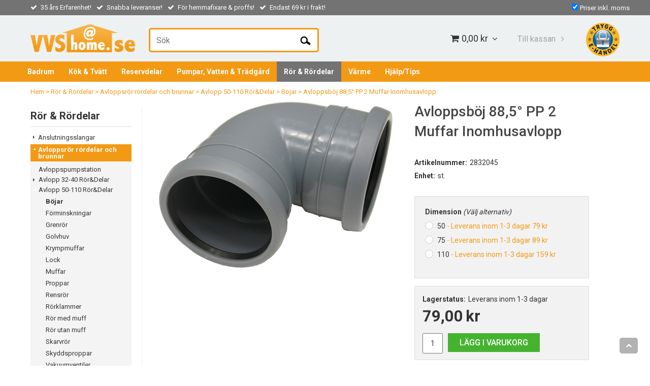

--- FILE ---
content_type: text/html; charset=utf-8
request_url: https://www.vvsobadrum.se/ror-rordelar/avlopp-rordelar-och-brunnar/avlopp-50-110-rordelar/bojar/avloppsboj-88-5-pp-2-muffar-inomhusavlopp
body_size: 40140
content:

      <!DOCTYPE html>
      <html lang="sv" class="page-showproduct culture-sv ff-under-cart-active">
      <head id="ctl00_Head1">
<meta name="twitter:card" content="product" />
<meta name="twitter:title" content="Köp Avloppsböj 88,5° PP 2 Muffar Inomhusavlopp - VVS home.se" />
<meta name="twitter:description" content="Avloppsböj 30° pp 2 Muffad Inomhusavlopp Nordisk Kvalitet - 35 års Erfarenhet - Snabba leveranser – VVS home.se" />
<meta name="twitter:image" content="https://www.vvsobadrum.se/pub_images/large/PP_Böj_2muff_2830045_1420.jpg" />
<meta name="twitter:data1" content="79,00&amp;nbsp;kr" />
<meta name="twitter:label1" content="Price" />
<meta property="og:title" content="Köp Avloppsböj 88,5° PP 2 Muffar Inomhusavlopp - VVS home.se" />
<meta property="og:type" content="product" />
<meta property="og:url" content="https://www.vvsobadrum.se/ror-rordelar/avlopp-rordelar-och-brunnar/avlopp-50-110-rordelar/bojar/avloppsboj-88-5-pp-2-muffar-inomhusavlopp" />
<meta property="og:image" content="https://www.vvsobadrum.se/pub_images/large/PP_Böj_2muff_2830045_1420.jpg" />
<meta property="og:description" content="Avloppsböj 30° pp 2 Muffad Inomhusavlopp Nordisk Kvalitet - 35 års Erfarenhet - Snabba leveranser – VVS home.se" />
<meta property="og:price:amount" content="79.00" />
<meta property="og:price:currency" content="SEK" /><script type="application/ld+json">
{"@context":"https://schema.org","@type":"Product","name":"Avloppsböj 88,5° PP 2 Muffar Inomhusavlopp","description":"Avloppsböj 30° pp 2 Muffad Inomhusavlopp Nordisk Kvalitet - 35 års Erfarenhet - Snabba leveranser – VVS home.se","image":"https://www.vvsobadrum.se/pub_images/original/PP_Böj_2muff_2830045_1420.jpg","category":"Avloppsr\u0026#246;r r\u0026#246;rdelar och brunnar \u003e Avlopp 50-110 R\u0026#246;r\u0026amp;Delar \u003e B\u0026#246;jar","mpn":"2832045","offers":{"@type":"Offer","url":"https://www.vvsobadrum.se/ror-rordelar/avlopp-rordelar-och-brunnar/avlopp-50-110-rordelar/bojar/avloppsboj-88-5-pp-2-muffar-inomhusavlopp","availability":"https://schema.org/InStock","price":"79.00","priceCurrency":"SEK"},"productID":"2832045","sku":"2832045"}
</script>		<meta http-equiv="Content-Type" content="text/html; charset=utf-8" />
		<meta name="Description" content="Avloppsböj 30° pp 2 Muffad Inomhusavlopp Nordisk Kvalitet - 35 års Erfarenhet - Snabba leveranser – VVS home.se" />
		<meta name="Keywords" content="Avloppsböj 88,5° PP 2 Muffar Inomhusavlopp" />
<link href="/SystemScripts/jquery/fancybox/jquery.fancybox.css" rel="stylesheet" type="text/css" />
<link href="/M1/Production/css/style.css" rel="stylesheet" type="text/css" />
<link href="/M1/Production/css/extra.css" rel="stylesheet" type="text/css" />
<link href="/M1/Production/css/stylefastcheckout.css" rel="stylesheet" type="text/css" />
<link href="/SystemCss/jquery-ui-custom.css" rel="stylesheet" type="text/css" />

          <script src="/bundle/jshead?v=5YJlCo1tIWjvJzMGCOhKk5uetmcSyMdZj3isgmySddo1"></script>

        <script>var JetshopData={"ChannelInfo":{"Active":1,"Total":1,"Data":{"1":{"Name":"Default","Cultures":["sv-SE"],"DefaultCulture":"sv-SE","Currencies":["SEK","EUR","DKK","NOK"],"DefaultCurrency":"SEK"}}},"ProductId":1700,"CategoryId":338,"NewsId":0,"ManufacturerId":0,"PageId":0,"Language":"sv","Culture":"sv-SE","Currency":"SEK","CurrencyDecimalSeparator":",","CurrencySymbol":"kr","CurrencyDisplay":"n $","VatIncluded":true,"BreadCrumbs":[["R&#246;r &amp; R&#246;rdelar","/ror-rordelar"],["Avloppsr&#246;r r&#246;rdelar och brunnar","/ror-rordelar/avlopp-rordelar-och-brunnar"],["Avlopp 50-110 R&#246;r&amp;Delar","/ror-rordelar/avlopp-rordelar-och-brunnar/avlopp-50-110-rordelar"],["B&#246;jar","/ror-rordelar/avlopp-rordelar-och-brunnar/avlopp-50-110-rordelar/bojar"],["Avloppsb&#246;j 88,5&#176; PP 2 Muffar Inomhusavlopp","/ror-rordelar/avlopp-rordelar-och-brunnar/avlopp-50-110-rordelar/bojar/avloppsboj-88-5-pp-2-muffar-inomhusavlopp"]],"CategoryTemplate":0,"PriceList":"Standard","PriceListId":"850448fb-9f69-4598-becb-1efda6f017f0","IsLoggedIn":false,"IsStage":false,"IsStartPage":false,"IsCheckoutHttps":false,"ConnectedCategories":[{"Name":"Avloppsrör rördelar och brunnar","Permalink":"/ror-rordelar/avlopp-rordelar-och-brunnar"},{"Name":"Avlopp 50-110 Rör&Delar","Permalink":"/ror-rordelar/avlopp-rordelar-och-brunnar/avlopp-50-110-rordelar"},{"Name":"Böjar","Permalink":"/ror-rordelar/avlopp-rordelar-och-brunnar/avlopp-50-110-rordelar/bojar"}],"CanonicalCategoryId":338,"CanonicalBreadCrumbs":["www.vvsobadrum.se","","ror-rordelar","avlopp-rordelar-och-brunnar","avlopp-50-110-rordelar","bojar","avloppsboj-88-5-pp-2-muffar-inomhusavlopp"],"Urls":{"CountryRootUrl":"/","CheckoutUrl":"/checkout","StageCheckoutUrl":"/stage/checkout","ServicesUrl":"/Services","MyPagesUrl":"/my-pages","StageMyPagesUrl":"/stage/my-pages","LoginUrl":"/login","StageLoginUrl":"/stage/login","SignupUrl":"/signup","SignoutUrl":"/signout","MyPagesOrdersUrl":"/my-pages/orders","MyPagesOrderdetailsUrl":"/my-pages/orderdetails","MyPagesSettingsUrl":"/my-pages/settings","TermsAndConditionsUrl":"leveransvillkor","CartServiceUrl":"/Services/CartInfoService.asmx/LoadCartInfo"},"Translations":{"GettingCart":"Hämtar kundvagnen...","IncludingVAT":"varav moms","Search":"Sök","Sort_ArticleNumber":"Artikelnummer","Sort_Bestseller":"Bästsäljare","Sort_Custom":"Custom","ItemNumber":"Artikelnummer","PlusVAT":"moms tillkommer med","Price":"Pris","ProceedToCheckout":"Till kassan","Menu":"Meny","Total":"Summa","TotalItems":"Summa artiklar","OnlyAvailableInWarehouse":"Endast i butik","OnlyAvailableInWebshop":"Endast på webben","FilterAllSelected":"Alla valda","ContinueShopping":"Fortsätt handla","Cart":"Kundvagn","FilterMobileShowFilter":"Filtrera efter","FilterNoMatch":"Inga träffar med","FilterOk":"Välj","FilterReset":"Återställ filter","FilterSearch":"Sök på","FilterApplyFilter":"Visa produkter","FilterBuyButton":"Köp","FilterSelectAll":"Välj alla","FilterSelected":"Valda","FilterStockStatus":"Lagerstatus","FilterYes":"Ja","FilterYourChoices":"Dina val","FilterClose":"Stäng","FilterInfoButton":"Mer info","FilterLoadMoreProducts":"Ladda fler produkter","FilterMaxPrice":"Pris upp till","FilterMinPrice":"Pris från","AddingItemToCart":"Lägger varan i kundvagnen...","Quantity":"Antal","Article":"Artikel","ViewCart":"Se kundvagn","YourShoppingCart":"Din kundvagn","Sort_DateAdded":"Tillagd","Sort_Name":"Produktnamn","Sort_Price":"Pris","Sort_SubName":"Underproduktnamn","ResponsiveMyPages_OrderCartRecreationItemErrorNotBuyable":"{0} - Ej köpbar","ResponsiveMyPages_OrderCartRecreationItemErrorOutOfStock":"{0} - Ej i lager"},"Images":{"1700":["PP_Böj_2muff_2830045_1420.jpg"]},"Products":{},"CustomerGroups":null,"SelectedFilters":{"SearchTerm":null,"ListValues":{},"MultiLevelListValues":{},"SpanValues":{},"BoolValues":{},"OrderBy":null,"SortDirection":null},"Order":null,"Customer":{"FirstName":null,"LastName":null,"Email":null,"HasSubscribed":false,"Identifier":null,"MemberNumber":null,"ExternalCustomerId":null,"CheckMemberStatus":false},"ProductInfo":{"ArticleNumber":"2832045","Name":"Avloppsböj 88,5° PP 2 Muffar Inomhusavlopp","SubName":"","Images":["PP_Böj_2muff_2830045_1420.jpg"],"StockStatus":":","StockStatusId":2,"IsBuyable":true,"Vat":0.25000000,"Price":63.20,"PriceIncVat":79.00,"DiscountPrice":null,"DiscountPriceIncVat":null,"Attributes":{"Options":[{"Name":"Dimension","Values":["50","75","110"]}],"Variations":[{"AttributeId":13009,"ArticleNumber":"2832045","Variation":["50"],"StockStatus":"Leverans inom 1-3 dagar","IsBuyable":true,"Images":["PP_Böj_2muff_2830045_1420.jpg"],"Vat":0.25000000,"Price":63.20,"PriceIncVat":79.00,"DiscountPrice":null,"DiscountPriceIncVat":null},{"AttributeId":13010,"ArticleNumber":"2832046","Variation":["75"],"StockStatus":"Leverans inom 1-3 dagar","IsBuyable":true,"Images":["PP_Böj_2muff_2830045_1420.jpg"],"Vat":0.25000000,"Price":71.20,"PriceIncVat":89.00,"DiscountPrice":null,"DiscountPriceIncVat":null},{"AttributeId":13011,"ArticleNumber":"2832047","Variation":["110"],"StockStatus":"Leverans inom 1-3 dagar","IsBuyable":true,"Images":["PP_Böj_2muff_2830045_1420.jpg"],"Vat":0.25000000,"Price":127.20,"PriceIncVat":159.00,"DiscountPrice":null,"DiscountPriceIncVat":null}]},"DistributionPackageSize":1,"FreightClassID":1},"DateTime":"2026-01-21T19:51:34+01:00"};</script><script type="text/javascript" src="/SystemScripts/jlib.js"></script>
          <script src="/bundle/jsbody?v=GmkY9Tyf-NYU-juSeQ3EBA6bb0hm8_yvuGsAsHQuDEo1"></script>

        <script type="text/javascript">
var UserIsTimeoutTitle = 'Din session är ej längre aktiv';
var UserIsTimeoutMessage = 'Sidan kommer laddas om pga inaktivitet.';
function ReloadAfterTimeout() {
window.location = 'https://www.vvsobadrum.se/ror-rordelar/avlopp-rordelar-och-brunnar/avlopp-50-110-rordelar/bojar/avloppsboj-88-5-pp-2-muffar-inomhusavlopp';}
; function systemResetTimeout(){
                        clearTimeout(window.systemTimeoutChecker);
                        window.systemTimeoutChecker=setTimeout(function(){ UserIsTimeout(UserIsTimeoutTitle, UserIsTimeoutMessage, ReloadAfterTimeout); },1190000);
                    };</script>

<script>window.dataLayer = window.dataLayer || [];</script>

<script>
(function(i,s,o,g,r,a,m){i['GoogleAnalyticsObject']=r;i[r]=i[r]||function(){
(i[r].q=i[r].q||[]).push(arguments)},i[r].l=1*new Date();a=s.createElement(o),
m=s.getElementsByTagName(o)[0];a.async=1;a.src=g;m.parentNode.insertBefore(a,m)
})(window,document,'script','//www.google-analytics.com/analytics.js','ga');

ga('create', 'UA-20117903-1', 'auto');
ga('send', 'pageview');

</script>
<script async defer src="https://www.googletagmanager.com/gtag/js?id=G-2G0VBCF4LG"></script>
<script>
  window.dataLayer = window.dataLayer || [];
  function gtag(){ dataLayer.push(arguments); }
  gtag('js', new Date());
  gtag('config', 'G-2G0VBCF4LG', { 'groups': 'GA4', 'send_page_view': false, 'currency': 'SEK' });
</script><meta name="google-site-verification" content="nFiPRfdVYQqv_Kt2Unr5dGOCLpT21pxQhpce3mVvUXg" />

<!-- Hotjar Tracking Code for https://www.vvsobadrum.se/ -->
<script>
    (function(h,o,t,j,a,r){
        h.hj=h.hj||function(){(h.hj.q=h.hj.q||[]).push(arguments)};
        h._hjSettings={hjid:1249633,hjsv:6};
        a=o.getElementsByTagName('head')[0];
        r=o.createElement('script');r.async=1;
        r.src=t+h._hjSettings.hjid+j+h._hjSettings.hjsv;
        a.appendChild(r);
    })(window,document,'https://static.hotjar.com/c/hotjar-','.js?sv=');
</script>

<!-- Google Tag Manager -->
<script>(function(w,d,s,l,i){w[l]=w[l]||[];w[l].push({'gtm.start':
new Date().getTime(),event:'gtm.js'});var f=d.getElementsByTagName(s)[0],
j=d.createElement(s),dl=l!='dataLayer'?'&l='+l:'';j.async=true;j.src=
'https://www.googletagmanager.com/gtm.js?id='+i+dl;f.parentNode.insertBefore(j,f);
})(window,document,'script','dataLayer','GTM-PGV5CBL');</script>
<!-- End Google Tag Manager -->

<meta name="viewport" content="width=device-width, initial-scale=1.0"/>
<link href='//fonts.googleapis.com/css?family=Roboto:400,500,700' rel='stylesheet' type='text/css'>
<link rel="stylesheet" href="/M1/Stage/css/font-awesome.min.css">

<script>
  var fileListVersion = 217;
  var fileList = [

    {
      fileName: "responsive-base.css",
      version: fileListVersion
    },
    {
      fileName: "responsive-base-libraries.js",
      version: fileListVersion
    },
    {
      fileName: "responsive-base-core.js",
      version: fileListVersion
    },
    {
      fileName: "responsive-base-views.js",
      version: fileListVersion
    },
    {
      fileName: "responsive-base-modules.js",
      version: fileListVersion
    },
    {
      fileName: "vvsisyd.js",
      version: fileListVersion
    }
  ];
</script>
<script src="/SystemScripts/script-handling-v1.js"></script>


<link type="text/css" rel="stylesheet" href="/stage/css/style.css">
<link type="text/css" rel="stylesheet" href="/stage/css/support.css?v=5">

<style>
.filter-control-body {
    padding: 0;
    border: solid 1px #ffffff !important;
    width: 100%;
    background-color: #ffffff !important;
    cursor: default;
    margin-bottom: 22px;
}

.filter-control-header {
    padding: 12px;
    width: 120px;
    float: left;
    background-color: #fad9a7;
    font-style: italic;
    font-weight: bold;
    font-family: "Roboto", Helvetica, Arial, sans-serif;
    display: none !important;
}


</style><script type="text/javascript">
// SCRIPTS TO BE RUN AT STARTUP BELOW -----
$(document).ready(function() {
$(".PurchaseBlockHeader").before($(".backscript").html());
$(".PurchaseBlockHeader").before($(".kopguide").html());
});
</script>
<script type="text/javascript">

function closeAd() {
document.getElementById("popad").style.display="none"; 

}
function openAd() {
document.getElementById("popad").style.display="block"; 
}
</script>

<script type="text/javascript">
$(document).ready(function() {
$(".PurchaseBlockWrapper");
var addSearch="ShowSearchResult.aspx?pagesize=5&searchstring="+$('div.ProductDescriptionHeader H2').text().replace(' ','%20')+"%20"+$('H1.fn').text().split(' ')[ 1 ]+" .search-result-table";
$('.ProductPageFooter').load(addSearch);
var relatedHeader= "<div class='relatedProd'>Liknande produkter</div>";
$('.ProductPageBackLink').append(relatedHeader);
});
</script>

<script type="text/javascript">
$(document).ready(function() {
$('.ProductImageClickMessage').after($('.ProductDescriptionText'));
});
</script><link rel="canonical" href="https://www.vvsobadrum.se/ror-rordelar/avlopp-rordelar-och-brunnar/avlopp-50-110-rordelar/bojar/avloppsboj-88-5-pp-2-muffar-inomhusavlopp" /><link href="/WebResource.axd?d=[base64]&amp;t=639038744997570154" type="text/css" rel="stylesheet" /><link href="/WebResource.axd?d=[base64]&amp;t=639038744997570154" type="text/css" rel="stylesheet" /><title>
	Köp Avloppsböj 88,5° PP 2 Muffar Inomhusavlopp - VVS home.se
</title></head>
      <body id="ctl00_bdy" class="two-columns hide-left-area">
      <form method="post" action="/ror-rordelar/avlopp-rordelar-och-brunnar/avlopp-50-110-rordelar/bojar/avloppsboj-88-5-pp-2-muffar-inomhusavlopp" onsubmit="javascript:return WebForm_OnSubmit();" id="aspnetForm" autocomplete="off">
<div class="aspNetHidden">
<input type="hidden" name="__EVENTTARGET" id="__EVENTTARGET" value="" />
<input type="hidden" name="__EVENTARGUMENT" id="__EVENTARGUMENT" value="" />
<input type="hidden" name="ctl00_main_ctl00_ctl00_tabContent_ClientState" id="ctl00_main_ctl00_ctl00_tabContent_ClientState" value="{&quot;ActiveTabIndex&quot;:-1,&quot;TabEnabledState&quot;:[true],&quot;TabWasLoadedOnceState&quot;:[false]}" />
<input type="hidden" name="__LASTFOCUS" id="__LASTFOCUS" value="" />
<input type="hidden" name="__VIEWSTATE" id="__VIEWSTATE" value="/[base64]////[base64]////8PZJO60ZWzwhA2S3CSL+jV+QDMYlOJiV/umG5v2PijrvPn" />
</div>

<script type="text/javascript">
//<![CDATA[
var theForm = document.forms['aspnetForm'];
if (!theForm) {
    theForm = document.aspnetForm;
}
function __doPostBack(eventTarget, eventArgument) {
    if (!theForm.onsubmit || (theForm.onsubmit() != false)) {
        theForm.__EVENTTARGET.value = eventTarget;
        theForm.__EVENTARGUMENT.value = eventArgument;
        theForm.submit();
    }
}
//]]>
</script>


<script src="/WebResource.axd?d=1SYVfJI6ZauwFssmlmHfNFfV2fP_mPLZIsXfhhSOQWlAieGZhfRVAMUnLUlujp9NCXYnIfJUp6TchDNIJYEekDmtcakbh5CRZ_KvInU4dJM1&amp;t=638942282805310136" type="text/javascript"></script>

<script type="text/javascript">function SelectAttribute(n,sval) { $("[id$='ddlAttribute"+n+"']").val(sval).trigger('change'); }$(document).ready(function() {if( $("[id$='ddlAttribute2']").length > 0 ){$("[id$='ddlAttribute2']").trigger('change');}else{$("[id$='ddlAttribute1']").trigger('change');}});</script>
<script src="/ScriptResource.axd?d=A9jFfkDZABZ4gFMPkZwZQZm_ZyJtkt7E7yyly3He_rhbu6x1DaoiFVTUozzHB1B0lYxg_IXzMCVa8SOQmKGA4p-v9b1SDeVXLyWb4CG9gY8xh_XMBIhJfBs0bapeqncLGOvPasXo1WBb03usSqRnQDatxgQ3UFpaKNAEoWEGKKk1&amp;t=ffffffffe6692900" type="text/javascript"></script>
<script src="/ScriptResource.axd?d=2tCO-XTNAXurvhh_aKP1PuNx_WR3LXcvGrKuvF0lp_7QR1x5EG-6oqZb9S-GiYS4Qllpvqza_5ONUG8hrIql8mo7wZsOKGdtodxvfuAAP_PET2k6MJtTTNQsKa2e4Dnb7_ojgS2BvbX9PZNHvCuT3X4macDblfhrJ-c7oJTUtLkcVOiJPC78cYzIZvMAXc3D0&amp;t=32e5dfca" type="text/javascript"></script>
<script src="/ScriptResource.axd?d=jBEYVaD3FEzjc5wz-jw1R31Mf_3ord9DMddrwpOUibxHms30eWlBpGEk2xgtjhTdLTZ4jwS4WYjU3LwQ2URGpvEpvYmqKR_10IvZshoX5h6gpTLoBD6skIo7CX4HIige10BLt1JekP58thoRHfk4YKK08MaH7M4vlScP1z7gwxF6P4LUKbzpB3YEx4lgIM920&amp;t=32e5dfca" type="text/javascript"></script>
<script src="/ScriptResource.axd?d=[base64]&amp;t=ffffffffce68e30b" type="text/javascript"></script>
<script src="../../../../SystemScripts/Product.js?v=4" type="text/javascript"></script>
<script src="/ScriptResource.axd?d=[base64]&amp;t=ffffffffce68e30b" type="text/javascript"></script>
<script src="/ScriptResource.axd?d=[base64]&amp;t=ffffffffce68e30b" type="text/javascript"></script>
<script src="/ScriptResource.axd?d=pTCmGQXYXBvhwnp3sB8z8XqIi8r44qOqJFIuKzOCj0C-dLpmI8i-1Ozf9ZwLdvsMnuJjiL5F-8u_MPQt_3fuzatZIDopUAmHhoSZISzqwq1cyFO8ghjSxSt1qSDkzbZWsSpPsRiEeTTlQLazsd1gLwau-x8D9YYFL1VSRpNCdwUS36h6K4fFzyHPlDkEasmI0&amp;t=7d5986a" type="text/javascript"></script>
<script src="/ScriptResource.axd?d=OYVyBk1GzkWMYuGfM8q5BoRrmXC1k51ujc8c3lAbhHhgEX9pyXAhH0DR7CibSKHDI2ntDFp6_o5pAkHHNqGo8uYRP3tmeXdkAtvbwTVZbXEuv4fqgHEON9X9l4L9Jjsg7JI9Kf9wRdjGpd3DpLXkewvyeMTS40IBXhyPoXgyRAE1&amp;t=7d5986a" type="text/javascript"></script>
<script src="/ScriptResource.axd?d=9ocHRzy7CHwoKZtriLgZDOxZ2aiDcAGSE4fV4X0H0fMc2cosEmlyXTUYQlrDPvkPBRLUS-uwUCRRMxmQRIeqRV3WVIkA-_n3Y8bLiIrl2aGcaDdFWizDDaU1EuF-Sn98QopC_d_2BlMze7dVJac3mZ-MNLqC12mNMaA8rEmB97g1&amp;t=7d5986a" type="text/javascript"></script>
<script src="/ScriptResource.axd?d=jUXnz37GA_P7dFEuLIIw40z5Gj070DGPa4_TcLt55ZMjoATi_tMlzSmnjiS6SjOO2TNaWaevyZcE6XzGIn5cDvhFq0z5U-kuf4IkV7GWKm-RCbJN6mckP_7QM0Y3GKwmxlrJXfqOalsfGFZjEdiNGvZ0bBX7VM2-BJGDL-XDOFk1&amp;t=7d5986a" type="text/javascript"></script>
<script src="/ScriptResource.axd?d=YnFE_EtgooYmlAFJ5QJaev6o6n1-xAXZMIJIfja0r-RzcHk9cmVjZFqkFvFPHCEQSorWehY5bj6N-HQmPGHzBEQIJXNwUgcDDEGRVPFauIMbeT6MpPqBNlBKTmGX9PahP-uDfIygWOi0lE5RldNYqyHyTs0l1U6HRxp6s_b1NMU1&amp;t=7d5986a" type="text/javascript"></script>
<script src="/ScriptResource.axd?d=gErpbTt43r9NDZD4IxQjHS3-HiOfBzjfDKubyvMBTsNrtpWXUkDaUAcVnLjvTKSSOl9XU6VF3k_AFZG2TYH18Z0J9bvt2AX2FMsoj59h_QqaSdTQyhhT6ckt4y6pn6uNzuC3TXQd7aDwGoD8dl-aZ3T_PyzvK9aTNQQfZBfqcZvnoRaSPKY88bcyOIKyYdEh0&amp;t=7d5986a" type="text/javascript"></script>
<script src="/ScriptResource.axd?d=[base64]&amp;t=ffffffffce68e30b" type="text/javascript"></script>
<script src="/ScriptResource.axd?d=6-2P9rp5UlYkdkcvLdGDfybcOtCALabJ2_s0cfLXWFxituTDU7S_jmurX3zTF5enf6gJvHQwQGyvaOonFvRLdkF2Cmsecry0dd49vFw3_L2IGsTym2Ok4PSTyjXv1xyu_rWF5rbuFDVa39367_329yVAXnBHcC1IhOo8hfxUbDk1&amp;t=7d5986a" type="text/javascript"></script>
<script src="/ScriptResource.axd?d=Z4OdJxLV5w5fqmWZ-stJ-4lPJ3ZWT3R8tB8Dv45asfJoYJG1PePMwFWbypECkmXeIUAUUHV_3Ec7YNJ_la5h9i2EF76inLccfza5QOnl5wOSVaMrg2H8qpLHim1VIcpVn_YhSPjYaSLqhU8YPEnTUzYwN40l0PNQ0ORrhYrjvoOUOgNNopYDdZS5npP4b9if0&amp;t=7d5986a" type="text/javascript"></script>
<script src="/ScriptResource.axd?d=Xvn9xuOrOJ7Bpcye8PZ4pmrYG1jpN1DKhpetCs7JKesvxZFI7Ygz34mHtCY2Y4rQ_uw5gspilGxB8Q8hr3txymbno0GrALrxIQUgdsgChc_RTPT7DGNXH6rAiCpBFtutXegZ63OJUkly2jdtYjXcgU9rNUCAZXx3zFlz4QUtwxw1&amp;t=7d5986a" type="text/javascript"></script>
<script src="../../../../Services/General.asmx/js" type="text/javascript"></script>
<script type="text/javascript">
//<![CDATA[
function WebForm_OnSubmit() {
if (typeof(ValidatorOnSubmit) == "function" && ValidatorOnSubmit() == false) return false;
return true;
}
//]]>
</script>

			<div class="aspNetHidden">

				<input type="hidden" name="__VIEWSTATEGENERATOR" id="__VIEWSTATEGENERATOR" value="C65414BD" />
				<input type="hidden" name="__EVENTVALIDATION" id="__EVENTVALIDATION" value="/wEdABC9n1deCKL15O6Z2QUZZ0PfMDLqXvi2Qiej3hF86pr8u5XQP73ca8WQH7YGZDNSVWSw9hrxAkNzZbscCf1NGicYkgtZ2t1L1mT5PxVd9291DEzPKzY3LC4pOX20d9Ez0knbgAsE+4mmD57//LYFpNMXBhC9l+QHZlIzAQ+e7cQPbY+fEUgIOO/zJUmJ0GRYm8hbYMLsM9Ds7SLFdiI3+zbyDhF8I2lHL6BhJZhHLIewcQvPx4ARUNYJZqbHW5yxo3Bhd1ujjCaB6OTG3ew0w6h99c/T/pu5ZMRHDajcys7x8S8NiZ1BrQA0qYRKF4nAPBP4F4RRpY4V3b+xNZlNeNG1gpjTB+pLRYpsI+FvMx8PvtcuWkfCU0lEiYriAbU83iI=" />
			</div>
      <script type="text/javascript">
//<![CDATA[
Sys.WebForms.PageRequestManager._initialize('ctl00$sm', 'aspnetForm', [], [], [], 90, 'ctl00');
//]]>
</script>


      <script type="text/javascript">
        var alertText = 'Du m\u00E5ste fylla i minst tv\u00E5 tecken';
      </script>

<div id="cip"><div id="ctl00_cip_tag">

</div><div id="ctl00_cip_anShow">

</div><div id="ctl00_cip_anClose">

</div></div>

<div class="popup-info-box">
    <div class="popup-info-box-close">
    </div>
    <div class="popup-info-box-content">
    </div>
</div>


<div id="outer-wrapper">
    <div id="inner-wrapper">
        <div id="top-bar">
            <div class="inner-top-bar">
                <div id="info-text-left-wrapper" class="menu-component hide-for-small">
                    <div id="ctl00_itc">
				<div class="InfoTextWrapper"><div class="head-info">
<ul>
<li><span>35 års Erfarenhet!</span></li>
<li><span>Snabba leveranser!</span></li>
<li><span>För hemmafixare &amp; proffs!</span></li>
<li><span>Endast 69 kr i frakt!</span></li>
</ul>
</div></div>
			</div>
                </div>
                <div id='FreeFreight_Cart' onclick='SwitchExpand(this);'></div>
			

            </div>
        </div>
        <header id="header">
            <div id="header-inner">
                <div class="logo-wrapper">
    <div class="logo-header">
        <span id="ctl00_ctl02_ctl00_ctl00_labTitle"></span></div>
    <div class="logo-body">
        <input type="image" name="ctl00$ctl02$ctl00$ctl00$imgLogo" id="ctl00_ctl02_ctl00_ctl00_imgLogo" title="VVS Home.se" src="/default/images/logo.png" alt="VVS Home.se" onclick="javascript:WebForm_DoPostBackWithOptions(new WebForm_PostBackOptions(&quot;ctl00$ctl02$ctl00$ctl00$imgLogo&quot;, &quot;&quot;, true, &quot;&quot;, &quot;&quot;, false, false))" />
    </div>
    <div class="logo-footer"></div>
</div>

                <div class="ehandel">
                    <a class="trygg-ehandel hide-for-small" href="#">
                        <img id="TEH_LOGOTYPE" src="/Default/images/custom/trygg-ehandel.png" alt="">
                    </a>
                </div>

                <div id="menu-wrapper">

                    <div id="menu-content">

                        <div id="menu-activator" class="menu-icon icon-button"><i class="fa fa-bars fa-fw"></i><span></span></div>

                        <div id="search-box-wrapper" class="menu-component">
                            <div id="search-activator" class="search-icon icon-button"><i class="fa fa-search fa-fw"></i><span></span></div>
                            <div id="ctl00_searchBox" DisplayType="Basic" class="search-box-wrapper">
				<div class="search-box-header">S&#246;k</div><div class="search-box-body"><div class="search-box-input"><input name="ctl00$searchBox$tbSearch" id="ctl00_searchBox_tbSearch" type="search" placeholder="Sök" /><input type="hidden" name="ctl00$searchBox$elasticSearchEnabled" id="ctl00_searchBox_elasticSearchEnabled" /></div><div class="search-box-button"><a id="ctl00_searchBox_SearchBoxButton" class="search-icon" title="Search" href="javascript:DoSearch(&#39;/searchresults&#39;, &#39;ctl00_searchBox_tbSearch&#39;, &quot;Du m\u00E5ste fylla i minst tv\u00E5 tecken&quot;, 20);"><img src="../../../../M1/Production/images/buttons/sv-SE/search.png" /></a></div></div><div class="search-box-footer"></div>
			</div>
                        </div>


                        <div id="cart-activator" class="cart-icon icon-button"><i class="fa fa-shopping-cart fa-fw"></i><span></span><b></b></div>
                        <div class="cart-area-wrapper menu-component">
                            
<div class="small-cart-wrapper">
    <div class="small-cart-header">
        <span><span id="ctl00_Cart1_ctl00_ctl00_SmallCartHeaderLabel">Kundvagn</span></span>
    </div>
    <div id="ctl00_Cart1_ctl00_ctl00_SmallCartBody" class="small-cart-body">
        <div class="small-cart-items">
             <span class="small-cart-items-label"><span id="ctl00_Cart1_ctl00_ctl00_SmallCartItemsLabel">Antal varor</span></span>
             <span class="small-cart-items-value">0</span>
             <span class="small-cart-items-suffix"><span id="ctl00_Cart1_ctl00_ctl00_SmallCartItemsPcs">st</span></span>
        </div>
        <div id="ctl00_Cart1_ctl00_ctl00_SmallCartSumPanel" class="small-cart-sum">
				
            <span class="small-cart-sum-label"><span id="ctl00_Cart1_ctl00_ctl00_SmallCartSummaLabel">Summa</span></span>
            <span class="small-cart-sum-value">0,00 kr</span>
        
			</div>
    </div>
    

<div class="SmallCartButtons">
    <a class="button checkout-text button-disabled" id="ctl00_Cart1_ctl00_ctl00_CartNavigation_ctl00_ctl00_CheckoutButton" rel="nofollow"><span>Till kassan</span></a>
    <a class="button mypages-text button-disabled" id="ctl00_Cart1_ctl00_ctl00_CartNavigation_ctl00_ctl00_MyPagesButton" rel="nofollow"><span>Mina sidor</span></a>
    <a class="button fancybox-iframe-login login-text" id="ctl00_Cart1_ctl00_ctl00_CartNavigation_ctl00_ctl00_LoginText" href="https://www.vvsobadrum.se/FastLogin.aspx?ReturnURL=%2fror-rordelar%2favlopp-rordelar-och-brunnar%2favlopp-50-110-rordelar%2fbojar%2favloppsboj-88-5-pp-2-muffar-inomhusavlopp" rel="nofollow"><span>Logga in</span></a>
    
</div>
    
    <div class="small-cart-footer">
    </div>
</div>
                            <!--Voucher is no longer supported-->
                        </div>

                    </div>

                </div>
            </div>
            <nav id="cat-nav" role="navigation" class="menu-component">
                <div class="nav-bar">
                    <ul id="category-navigation" class="category-navigation lv1"><li class="lv1 pos1 first has-subcategories"><a href="/badrum">Badrum</a><ul class="lv2"><li class="lv2 pos1 first has-subcategories"><a href="/badrum/badrums-belysning">Badrumsbelysning</a><ul class="lv3"><li class="lv3 pos1 first"><a href="/badrum/badrums-belysning/downlights">Downlights</a></li><li class="lv3 pos2"><a href="/badrum/badrums-belysning/speglar-med-belysning-1">Speglar med belysning</a></li><li class="lv3 pos3"><a href="/badrum/badrums-belysning/speglar-med-belysning">Spegelbelysning</a></li><li class="lv3 pos4"><a href="/badrum/badrums-belysning/spotlights-badrum">Spotlights badrum</a></li><li class="lv3 pos5"><a href="/badrum/badrums-belysning/takbelysning">Takbelysning</a></li><li class="lv3 pos6 last"><a href="/badrum/badrums-belysning/vaggbelysning">Väggbelysning</a></li></ul></li><li class="lv2 pos2 has-subcategories"><a href="/badrum/badrumsflaktar-avfuktare">Badrumsfläktar & Avfuktare</a><ul class="lv3"><li class="lv3 pos1 first has-subcategories"><a href="/badrum/badrumsflaktar-avfuktare/badrumsflaktar">Badrumsfläktar</a><ul class="lv4"><li class="lv4 pos1 first"><a href="/badrum/badrumsflaktar-avfuktare/badrumsflaktar/fresh">Fresh</a></li><li class="lv4 pos2 last"><a href="/badrum/badrumsflaktar-avfuktare/badrumsflaktar/pax">Pax</a></li></ul></li><li class="lv3 pos2"><a href="/badrum/badrumsflaktar-avfuktare/luftavfuktare">Luftavfuktare</a></li><li class="lv3 pos3 last"><a href="/badrum/badrumsflaktar-avfuktare/tillbehor-badrumsflaktar">Tillbehör badrumsfläktar</a></li></ul></li><li class="lv2 pos3 has-subcategories"><a href="/badrum/badrumsinredningar">Badrumsinredningar</a><ul class="lv3"><li class="lv3 pos1 first has-subcategories"><a href="/badrum/badrumsinredningar/mobelpaket">Möbelpaket</a><ul class="lv4"><li class="lv4 pos1 first"><a href="/badrum/badrumsinredningar/mobelpaket/demerx">Demerx</a></li><li class="lv4 pos2 last"><a href="/badrum/badrumsinredningar/mobelpaket/ifo">Ifö</a></li></ul></li><li class="lv3 pos2 has-subcategories"><a href="/badrum/badrumsinredningar/spegelskap">Spegelskåp</a><ul class="lv4"><li class="lv4 pos1 first"><a href="/badrum/badrumsinredningar/spegelskap/gustavsberg">Gustavsberg</a></li><li class="lv4 pos2"><a href="/badrum/badrumsinredningar/spegelskap/ifo">Ifö</a></li><li class="lv4 pos3 last"><a href="/badrum/badrumsinredningar/spegelskap/svedbergs">Svedbergs</a></li></ul></li><li class="lv3 pos3 last"><a href="/badrum/badrumsinredningar/ovriga-tillbehor">Övriga Tillbehör</a></li></ul></li><li class="lv2 pos4 has-subcategories"><a href="/badrum/badrumstillbehor">Badrumstillbehör</a><ul class="lv3"><li class="lv3 pos1 first has-subcategories"><a href="/badrum/badrumstillbehor/badkarshandtag">Badkarshandtag</a><ul class="lv4"><li class="lv4 pos1 first"><a href="/badrum/badrumstillbehor/badkarshandtag/demerx">Demerx</a></li><li class="lv4 pos2"><a href="/badrum/badrumstillbehor/badkarshandtag/smedbo">Smedbo</a></li><li class="lv4 pos3 last"><a href="/badrum/badrumstillbehor/badkarshandtag/ovriga">Övriga</a></li></ul></li><li class="lv3 pos2"><a href="/badrum/badrumstillbehor/badkarshylla">Badkarshylla</a></li><li class="lv3 pos3 has-subcategories"><a href="/badrum/badrumstillbehor/duschdraperier">Duschdraperier</a><ul class="lv4"><li class="lv4 pos1 first"><a href="/badrum/badrumstillbehor/duschdraperier/arrow">Arrow</a></li><li class="lv4 pos2"><a href="/badrum/badrumstillbehor/duschdraperier/demerx">Demerx</a></li><li class="lv4 pos3 last"><a href="/badrum/badrumstillbehor/duschdraperier/spirella">Spirella</a></li></ul></li><li class="lv3 pos4"><a href="/badrum/badrumstillbehor/draperistanger">Draperistänger</a></li><li class="lv3 pos5 has-subcategories"><a href="/badrum/badrumstillbehor/duschkorgar">Duschkorgar</a><ul class="lv4"><li class="lv4 pos1 first"><a href="/badrum/badrumstillbehor/duschkorgar/arrow">Arrow</a></li><li class="lv4 pos2"><a href="/badrum/badrumstillbehor/duschkorgar/demerx">Demerx</a></li><li class="lv4 pos3"><a href="/badrum/badrumstillbehor/duschkorgar/smedbo">Smedbo</a></li><li class="lv4 pos4 last"><a href="/badrum/badrumstillbehor/duschkorgar/ovriga">Övriga</a></li></ul></li><li class="lv3 pos6 has-subcategories"><a href="/badrum/badrumstillbehor/golvstall">Golvställ</a><ul class="lv4"><li class="lv4 pos1 first"><a href="/badrum/badrumstillbehor/golvstall/demerx">Demerx</a></li><li class="lv4 pos2 last"><a href="/badrum/badrumstillbehor/golvstall/smedbo">Smedbo</a></li></ul></li><li class="lv3 pos7"><a href="/badrum/badrumstillbehor/halkskyddsmattor">Halkskyddsmattor</a></li><li class="lv3 pos8 has-subcategories"><a href="/badrum/badrumstillbehor/handdukshangare">Handdukshängare</a><ul class="lv4"><li class="lv4 pos1 first"><a href="/badrum/badrumstillbehor/handdukshangare/smedbo">Smedbo</a></li><li class="lv4 pos2 last"><a href="/badrum/badrumstillbehor/handdukshangare/ovriga">Övriga</a></li></ul></li><li class="lv3 pos9 has-subcategories"><a href="/badrum/badrumstillbehor/handdukskrokar">Handdukskrokar</a><ul class="lv4"><li class="lv4 pos1 first"><a href="/badrum/badrumstillbehor/handdukskrokar/a-collection">A-Collection</a></li><li class="lv4 pos2"><a href="/badrum/badrumstillbehor/handdukskrokar/beslagsboden-1">BeslagsBoden</a></li><li class="lv4 pos3"><a href="/badrum/badrumstillbehor/handdukskrokar/demerx">Demerx</a></li><li class="lv4 pos4"><a href="/badrum/badrumstillbehor/handdukskrokar/smedbo">Smedbo</a></li><li class="lv4 pos5 last"><a href="/badrum/badrumstillbehor/handdukskrokar/ovriga">Övriga</a></li></ul></li><li class="lv3 pos10 has-subcategories"><a href="/badrum/badrumstillbehor/hylla">Hylla</a><ul class="lv4"><li class="lv4 pos1 first"><a href="/badrum/badrumstillbehor/hylla/demerx">Demerx</a></li><li class="lv4 pos2"><a href="/badrum/badrumstillbehor/hylla/smedbo">Smedbo</a></li><li class="lv4 pos3 last"><a href="/badrum/badrumstillbehor/hylla/unidrain">Unidrain</a></li></ul></li><li class="lv3 pos11"><a href="/badrum/badrumstillbehor/hallare-for-harfon-och-plattang">Hållare för hårfön och plattång</a></li><li class="lv3 pos12"><a href="/badrum/badrumstillbehor/montage">Montage</a></li><li class="lv3 pos13"><a href="/badrum/badrumstillbehor/pallar">Pallar</a></li><li class="lv3 pos14"><a href="/badrum/badrumstillbehor/pedalhinkar">Pedalhinkar</a></li><li class="lv3 pos15"><a href="/badrum/badrumstillbehor/rengoringsmedel">Rengöringsmedel</a></li><li class="lv3 pos16 has-subcategories"><a href="/badrum/badrumstillbehor/speglar">Speglar</a><ul class="lv4"><li class="lv4 pos1 first"><a href="/badrum/badrumstillbehor/speglar/demerx">Demerx</a></li><li class="lv4 pos2 last"><a href="/badrum/badrumstillbehor/speglar/smedbo">Smedbo</a></li></ul></li><li class="lv3 pos17 has-subcategories"><a href="/badrum/badrumstillbehor/tandborstglas">Tandborstglas</a><ul class="lv4"><li class="lv4 pos1 first"><a href="/badrum/badrumstillbehor/tandborstglas/demerx">Demerx</a></li><li class="lv4 pos2"><a href="/badrum/badrumstillbehor/tandborstglas/smedbo">Smedbo</a></li><li class="lv4 pos3 last"><a href="/badrum/badrumstillbehor/tandborstglas/ovriga">Övriga</a></li></ul></li><li class="lv3 pos18 has-subcategories"><a href="/badrum/badrumstillbehor/toalettborste">Toalettborste</a><ul class="lv4"><li class="lv4 pos1 first"><a href="/badrum/badrumstillbehor/toalettborste/demerx">Demerx</a></li><li class="lv4 pos2 last"><a href="/badrum/badrumstillbehor/toalettborste/smedbo">Smedbo</a></li></ul></li><li class="lv3 pos19 has-subcategories"><a href="/badrum/badrumstillbehor/toalettpappershallare">Toalettpappershållare</a><ul class="lv4"><li class="lv4 pos1 first"><a href="/badrum/badrumstillbehor/toalettpappershallare/demerx">Demerx</a></li><li class="lv4 pos2"><a href="/badrum/badrumstillbehor/toalettpappershallare/smedbo">Smedbo</a></li><li class="lv4 pos3 last"><a href="/badrum/badrumstillbehor/toalettpappershallare/ovriga">Övriga</a></li></ul></li><li class="lv3 pos20"><a href="/badrum/badrumstillbehor/torkstallningar">Torkställningar</a></li><li class="lv3 pos21 has-subcategories"><a href="/badrum/badrumstillbehor/tvalkopp-dispenser">Tvålkopp & Dispenser</a><ul class="lv4"><li class="lv4 pos1 first"><a href="/badrum/badrumstillbehor/tvalkopp-dispenser/alterna">Alterna</a></li><li class="lv4 pos2"><a href="/badrum/badrumstillbehor/tvalkopp-dispenser/demerx">Demerx</a></li><li class="lv4 pos3 last"><a href="/badrum/badrumstillbehor/tvalkopp-dispenser/smedbo">Smedbo</a></li></ul></li><li class="lv3 pos22"><a href="/badrum/badrumstillbehor/tvattkorgar">Tvättkorgar</a></li><li class="lv3 pos23 last"><a href="/badrum/badrumstillbehor/ovrigt">Övrigt</a></li></ul></li><li class="lv2 pos5 has-subcategories"><a href="/badrum/badkar-spa-bastu">Badkar, Spa & Bastu</a><ul class="lv3"><li class="lv3 pos1 first has-subcategories"><a href="/badrum/badkar-spa-bastu/badkar">Badkar</a><ul class="lv4"><li class="lv4 pos1 first"><a href="/badrum/badkar-spa-bastu/badkar/gustavsberg">Gustavsberg</a></li><li class="lv4 pos2 last"><a href="/badrum/badkar-spa-bastu/badkar/ifo">Ifö</a></li></ul></li><li class="lv3 pos2"><a href="/badrum/badkar-spa-bastu/bastu">Bastu</a></li><li class="lv3 pos3 last has-subcategories"><a href="/badrum/badkar-spa-bastu/rengoring-spatillbehor">Rengöring & Spatillbehör</a><ul class="lv4"><li class="lv4 pos1 first"><a href="/badrum/badkar-spa-bastu/rengoring-spatillbehor/spa-filter">Spa-filter</a></li><li class="lv4 pos2 last"><a href="/badrum/badkar-spa-bastu/rengoring-spatillbehor/ute-spa-kemikalier">Ute-Spa Kemikalier</a></li></ul></li></ul></li><li class="lv2 pos6 has-subcategories"><a href="/badrum/blandare">Blandare</a><ul class="lv3"><li class="lv3 pos1 first has-subcategories"><a href="/badrum/blandare/badkarsblandare">Badkarsblandare</a><ul class="lv4"><li class="lv4 pos1 first"><a href="/badrum/blandare/badkarsblandare/adora-badkarsblandare">Adora</a></li><li class="lv4 pos2"><a href="/badrum/blandare/badkarsblandare/damixa">Damixa</a></li><li class="lv4 pos3"><a href="/badrum/blandare/badkarsblandare/fm-mattsson">FM Mattsson</a></li><li class="lv4 pos4"><a href="/badrum/blandare/badkarsblandare/gustavsberg">Gustavsberg</a></li><li class="lv4 pos5"><a href="/badrum/blandare/badkarsblandare/mora-armatur">Mora armatur</a></li><li class="lv4 pos6 last"><a href="/badrum/blandare/badkarsblandare/oras">Oras</a></li></ul></li><li class="lv3 pos2"><a href="/badrum/blandare/bidblandare">Bidèblandare</a></li><li class="lv3 pos3 has-subcategories"><a href="/badrum/blandare/duschblandare">Duschblandare</a><ul class="lv4"><li class="lv4 pos1 first"><a href="/badrum/blandare/duschblandare/adora">Adora</a></li><li class="lv4 pos2"><a href="/badrum/blandare/duschblandare/damixa">Damixa</a></li><li class="lv4 pos3"><a href="/badrum/blandare/duschblandare/fm-mattsson">FM Mattsson</a></li><li class="lv4 pos4"><a href="/badrum/blandare/duschblandare/grohe">Grohe</a></li><li class="lv4 pos5"><a href="/badrum/blandare/duschblandare/gustavsberg">Gustavsberg</a></li><li class="lv4 pos6"><a href="/badrum/blandare/duschblandare/hansgrohe">Hansgrohe</a></li><li class="lv4 pos7"><a href="/badrum/blandare/duschblandare/mora-armatur">Mora armatur</a></li><li class="lv4 pos8 last"><a href="/badrum/blandare/duschblandare/oras">Oras</a></li></ul></li><li class="lv3 pos4 has-subcategories"><a href="/badrum/blandare/koksblandare">Köksblandare</a><ul class="lv4"><li class="lv4 pos1 first"><a href="/badrum/blandare/koksblandare/adora">Adora</a></li><li class="lv4 pos2"><a href="/badrum/blandare/koksblandare/damixa">Damixa</a></li><li class="lv4 pos3"><a href="/badrum/blandare/koksblandare/fm-mattsson">FM Mattsson</a></li><li class="lv4 pos4"><a href="/badrum/blandare/koksblandare/grohe">Grohe</a></li><li class="lv4 pos5"><a href="/badrum/blandare/koksblandare/gustavsberg">Gustavsberg</a></li><li class="lv4 pos6"><a href="/badrum/blandare/koksblandare/hansgrohe">Hansgrohe</a></li><li class="lv4 pos7"><a href="/badrum/blandare/koksblandare/mora-armatur">Mora armatur</a></li><li class="lv4 pos8"><a href="/badrum/blandare/koksblandare/oras">Oras</a></li><li class="lv4 pos9"><a href="/badrum/blandare/koksblandare/tapwell">Tapwell</a></li><li class="lv4 pos10 last"><a href="/badrum/blandare/koksblandare/tillbehor">Tillbehör</a></li></ul></li><li class="lv3 pos5"><a href="/badrum/blandare/spolblandare">Spolblandare</a></li><li class="lv3 pos6 last has-subcategories"><a href="/badrum/blandare/tvattstallsblandare">Tvättställsblandare</a><ul class="lv4"><li class="lv4 pos1 first"><a href="/badrum/blandare/tvattstallsblandare/adora">Adora</a></li><li class="lv4 pos2"><a href="/badrum/blandare/tvattstallsblandare/damixa">Damixa</a></li><li class="lv4 pos3"><a href="/badrum/blandare/tvattstallsblandare/fm-mattsson">FM Mattsson</a></li><li class="lv4 pos4"><a href="/badrum/blandare/tvattstallsblandare/grohe">Grohe</a></li><li class="lv4 pos5"><a href="/badrum/blandare/tvattstallsblandare/gustavsberg">Gustavsberg</a></li><li class="lv4 pos6"><a href="/badrum/blandare/tvattstallsblandare/hansgrohe">Hansgrohe</a></li><li class="lv4 pos7"><a href="/badrum/blandare/tvattstallsblandare/mora-armatur">Mora armatur</a></li><li class="lv4 pos8"><a href="/badrum/blandare/tvattstallsblandare/oras">Oras</a></li><li class="lv4 pos9 last"><a href="/badrum/blandare/tvattstallsblandare/presto">Presto</a></li></ul></li></ul></li><li class="lv2 pos7 has-subcategories"><a href="/badrum/fritidstoaletter">Fritidstoaletter</a><ul class="lv3"><li class="lv3 pos1 first"><a href="/badrum/fritidstoaletter/forbranningstoalett">Cinderella</a></li><li class="lv3 pos2"><a href="/badrum/fritidstoaletter/mulltoa">Mulltoa</a></li><li class="lv3 pos3"><a href="/badrum/fritidstoaletter/separett">Separett</a></li><li class="lv3 pos4 last"><a href="/badrum/fritidstoaletter/tillbehor-for-fritidstoaletter">Tillbehör för Fritidstoaletter</a></li></ul></li><li class="lv2 pos8 has-subcategories"><a href="/badrum/handdukstorkar">Handdukstorkar</a><ul class="lv3"><li class="lv3 pos1 first has-subcategories"><a href="/badrum/handdukstorkar/el-anslutna-handdukstorkar">El-anslutna handdukstorkar</a><ul class="lv4"><li class="lv4 pos1 first"><a href="/badrum/handdukstorkar/el-anslutna-handdukstorkar/pax">Pax</a></li><li class="lv4 pos2"><a href="/badrum/handdukstorkar/el-anslutna-handdukstorkar/smedbo">Smedbo</a></li><li class="lv4 pos3"><a href="/badrum/handdukstorkar/el-anslutna-handdukstorkar/somatherm">Somatherm</a></li><li class="lv4 pos4 last"><a href="/badrum/handdukstorkar/el-anslutna-handdukstorkar/svedbergs">Svedbergs</a></li></ul></li><li class="lv3 pos2 has-subcategories"><a href="/badrum/handdukstorkar/vattenburna-handdukstorkar">Vattenburna handdukstorkar</a><ul class="lv4"><li class="lv4 pos1 first"><a href="/badrum/handdukstorkar/vattenburna-handdukstorkar/fm-mattsson">FM Mattsson</a></li><li class="lv4 pos2"><a href="/badrum/handdukstorkar/vattenburna-handdukstorkar/purmo">Purmo</a></li><li class="lv4 pos3 last"><a href="/badrum/handdukstorkar/vattenburna-handdukstorkar/svedbergs">Svedbergs</a></li></ul></li><li class="lv3 pos3 last"><a href="/badrum/handdukstorkar/tillbehor-handdukstorkar">Tillbehör handdukstorkar</a></li></ul></li><li class="lv2 pos9 has-subcategories"><a href="/badrum/takduschar-duschset">Takduschar & Duschset</a><ul class="lv3"><li class="lv3 pos1 first has-subcategories"><a href="/badrum/takduschar-duschset/duschset">Duschset</a><ul class="lv4"><li class="lv4 pos1 first"><a href="/badrum/takduschar-duschset/duschset/adora">Adora</a></li><li class="lv4 pos2"><a href="/badrum/takduschar-duschset/duschset/alterna">Alterna</a></li><li class="lv4 pos3"><a href="/badrum/takduschar-duschset/duschset/arrow">Arrow</a></li><li class="lv4 pos4"><a href="/badrum/takduschar-duschset/duschset/damixa">Damixa</a></li><li class="lv4 pos5"><a href="/badrum/takduschar-duschset/duschset/demerx">Demerx</a></li><li class="lv4 pos6"><a href="/badrum/takduschar-duschset/duschset/fm-mattsson">FM Mattsson</a></li><li class="lv4 pos7"><a href="/badrum/takduschar-duschset/duschset/gustavsberg">Gustavsberg</a></li><li class="lv4 pos8"><a href="/badrum/takduschar-duschset/duschset/hansgrohe">Hansgrohe</a></li><li class="lv4 pos9"><a href="/badrum/takduschar-duschset/duschset/mora-armatur">Mora armatur</a></li><li class="lv4 pos10 last"><a href="/badrum/takduschar-duschset/duschset/oras">Oras</a></li></ul></li><li class="lv3 pos2 has-subcategories"><a href="/badrum/takduschar-duschset/handduschar">Handduschar</a><ul class="lv4"><li class="lv4 pos1 first"><a href="/badrum/takduschar-duschset/handduschar/adora">Adora</a></li><li class="lv4 pos2"><a href="/badrum/takduschar-duschset/handduschar/a-collection">A-collection</a></li><li class="lv4 pos3"><a href="/badrum/takduschar-duschset/handduschar/arrow">Arrow</a></li><li class="lv4 pos4"><a href="/badrum/takduschar-duschset/handduschar/damixa">Damixa</a></li><li class="lv4 pos5"><a href="/badrum/takduschar-duschset/handduschar/demerx">Demerx</a></li><li class="lv4 pos6"><a href="/badrum/takduschar-duschset/handduschar/fm-mattsson">FM Mattsson</a></li><li class="lv4 pos7"><a href="/badrum/takduschar-duschset/handduschar/grohe">Grohe</a></li><li class="lv4 pos8"><a href="/badrum/takduschar-duschset/handduschar/gustavsberg">Gustavsberg</a></li><li class="lv4 pos9"><a href="/badrum/takduschar-duschset/handduschar/hansgrohe">Hansgrohe</a></li><li class="lv4 pos10"><a href="/badrum/takduschar-duschset/handduschar/mora">Mora</a></li><li class="lv4 pos11"><a href="/badrum/takduschar-duschset/handduschar/svedbergs">Svedbergs</a></li><li class="lv4 pos12"><a href="/badrum/takduschar-duschset/handduschar/tapwell">Tapwell</a></li><li class="lv4 pos13 last"><a href="/badrum/takduschar-duschset/handduschar/ovriga">Övriga</a></li></ul></li><li class="lv3 pos3 has-subcategories"><a href="/badrum/takduschar-duschset/duschslangar">Duschslangar</a><ul class="lv4"><li class="lv4 pos1 first"><a href="/badrum/takduschar-duschset/duschslangar/arrow">Arrow</a></li><li class="lv4 pos2"><a href="/badrum/takduschar-duschset/duschslangar/demerx">Demerx</a></li><li class="lv4 pos3"><a href="/badrum/takduschar-duschset/duschslangar/fm-mattsson">FM Mattsson</a></li><li class="lv4 pos4"><a href="/badrum/takduschar-duschset/duschslangar/hansgrohe">Hansgrohe</a></li><li class="lv4 pos5"><a href="/badrum/takduschar-duschset/duschslangar/mora-armatur">Mora Armatur</a></li><li class="lv4 pos6"><a href="/badrum/takduschar-duschset/duschslangar/oras">Oras</a></li><li class="lv4 pos7"><a href="/badrum/takduschar-duschset/duschslangar/tapwell">Tapwell</a></li><li class="lv4 pos8 last"><a href="/badrum/takduschar-duschset/duschslangar/ovriga">Övriga</a></li></ul></li><li class="lv3 pos4 has-subcategories"><a href="/badrum/takduschar-duschset/takduschar">Takduschar</a><ul class="lv4"><li class="lv4 pos1 first"><a href="/badrum/takduschar-duschset/takduschar/adora-takduschar">Adora</a></li><li class="lv4 pos2"><a href="/badrum/takduschar-duschset/takduschar/arrow">Arrow</a></li><li class="lv4 pos3"><a href="/badrum/takduschar-duschset/takduschar/damixa">Damixa</a></li><li class="lv4 pos4"><a href="/badrum/takduschar-duschset/takduschar/fm-mattsson">FM Mattsson</a></li><li class="lv4 pos5"><a href="/badrum/takduschar-duschset/takduschar/grohe">Grohe</a></li><li class="lv4 pos6"><a href="/badrum/takduschar-duschset/takduschar/gustavsberg">Gustavsberg</a></li><li class="lv4 pos7"><a href="/badrum/takduschar-duschset/takduschar/hansgrohe">Hansgrohe</a></li><li class="lv4 pos8"><a href="/badrum/takduschar-duschset/takduschar/mora-armatur">Mora armatur</a></li><li class="lv4 pos9 last"><a href="/badrum/takduschar-duschset/takduschar/oras">Oras</a></li></ul></li><li class="lv3 pos5 last"><a href="/badrum/takduschar-duschset/ovriga-tillbehor">Övriga tillbehör</a></li></ul></li><li class="lv2 pos10 has-subcategories"><a href="/badrum/toalettsitsar">Toalettsitsar</a><ul class="lv3"><li class="lv3 pos1 first"><a href="/badrum/toalettsitsar/a-collection-1">A-Collection</a></li><li class="lv3 pos2"><a href="/badrum/toalettsitsar/arrow-1">Arrow</a></li><li class="lv3 pos3"><a href="/badrum/toalettsitsar/carat-1">Carat</a></li><li class="lv3 pos4"><a href="/badrum/toalettsitsar/cersanit-1">Cersanit </a></li><li class="lv3 pos5"><a href="/badrum/toalettsitsar/cinderella-1">Cinderella</a></li><li class="lv3 pos6"><a href="/badrum/toalettsitsar/duravit-1">Duravit</a></li><li class="lv3 pos7"><a href="/badrum/toalettsitsar/ifo-1">IFÖ </a></li><li class="lv3 pos8"><a href="/badrum/toalettsitsar/ido-1">IDO</a></li><li class="lv3 pos9"><a href="/badrum/toalettsitsar/gustavsberg-1">Gustavsberg</a></li><li class="lv3 pos10"><a href="/badrum/toalettsitsar/hafa-westerbergs">Hafa/Westerbergs</a></li><li class="lv3 pos11"><a href="/badrum/toalettsitsar/kan">KAN</a></li><li class="lv3 pos12"><a href="/badrum/toalettsitsar/laufen-1">Laufen</a></li><li class="lv3 pos13"><a href="/badrum/toalettsitsar/lavabo-1">Lavabo</a></li><li class="lv3 pos14"><a href="/badrum/toalettsitsar/svedbergs-wc">Svedbergs</a></li><li class="lv3 pos15 last"><a href="/badrum/toalettsitsar/villeroy-boch-1">Villeroy & Boch</a></li></ul></li><li class="lv2 pos11 has-subcategories"><a href="/badrum/toalettstolar-sitsar">Toalettstolar</a><ul class="lv3"><li class="lv3 pos1 first has-subcategories"><a href="/badrum/toalettstolar-sitsar/golvmonterade-toalettstolar">Golvmonterade toalettstolar</a><ul class="lv4"><li class="lv4 pos1 first"><a href="/badrum/toalettstolar-sitsar/golvmonterade-toalettstolar/ifo">IFÖ</a></li><li class="lv4 pos2"><a href="/badrum/toalettstolar-sitsar/golvmonterade-toalettstolar/gustavsberg">Gustavsberg</a></li><li class="lv4 pos3 last"><a href="/badrum/toalettstolar-sitsar/golvmonterade-toalettstolar/saniflo">Saniflo</a></li></ul></li><li class="lv3 pos2 has-subcategories"><a href="/badrum/toalettstolar-sitsar/vaggmonterade-toalettstolar">Väggmonterade toalettstolar</a><ul class="lv4"><li class="lv4 pos1 first"><a href="/badrum/toalettstolar-sitsar/vaggmonterade-toalettstolar/duravit">Duravit</a></li><li class="lv4 pos2"><a href="/badrum/toalettstolar-sitsar/vaggmonterade-toalettstolar/gustavsberg">Gustavsberg</a></li><li class="lv4 pos3"><a href="/badrum/toalettstolar-sitsar/vaggmonterade-toalettstolar/grohe">Grohe</a></li><li class="lv4 pos4 last"><a href="/badrum/toalettstolar-sitsar/vaggmonterade-toalettstolar/ifo-geberit">Ifö-Geberit</a></li></ul></li><li class="lv3 pos3 last"><a href="/badrum/toalettstolar-sitsar/ovriga-tillbehor">Övriga Tillbehör</a></li></ul></li><li class="lv2 pos12 has-subcategories"><a href="/badrum/tvattstall">Tvättställ</a><ul class="lv3"><li class="lv3 pos1 first"><a href="/badrum/tvattstall/gustavsberg">Gustavsberg</a></li><li class="lv3 pos2"><a href="/badrum/tvattstall/ifo">IFÖ</a></li><li class="lv3 pos3 last"><a href="/badrum/tvattstall/tillbehor-tvattstall">Tillbehör tvättställ</a></li></ul></li><li class="lv2 pos13 last has-subcategories"><a href="/badrum/badrums-fynd">Badrums-Fynd</a><ul class="lv3"><li class="lv3 pos1 first last"><a href="/badrum/badrums-fynd/rea-varor-till-badrum">REA varor till badrum </a></li></ul></li></ul></li><li class="lv1 pos2 has-subcategories"><a href="/kok-tvatt">Kök & Tvätt</a><ul class="lv2"><li class="lv2 pos1 first has-subcategories"><a href="/kok-tvatt/avfallssortering">Avfallssortering</a><ul class="lv3"><li class="lv3 pos1 first"><a href="/kok-tvatt/avfallssortering/stala">Stala</a></li><li class="lv3 pos2 last"><a href="/kok-tvatt/avfallssortering/intra">Intra</a></li></ul></li><li class="lv2 pos2 has-subcategories"><a href="/kok-tvatt/diskbanksvattenlas">Diskbänksvattenlås </a><ul class="lv3"><li class="lv3 pos1 first"><a href="/kok-tvatt/diskbanksvattenlas/contura-steel">Contura</a></li><li class="lv3 pos2"><a href="/kok-tvatt/diskbanksvattenlas/faluplast">Faluplast</a></li><li class="lv3 pos3"><a href="/kok-tvatt/diskbanksvattenlas/franke">Franke</a></li><li class="lv3 pos4"><a href="/kok-tvatt/diskbanksvattenlas/intra">Intra</a></li><li class="lv3 pos5 last"><a href="/kok-tvatt/diskbanksvattenlas/jafo">Jafo</a></li></ul></li><li class="lv2 pos3 has-subcategories"><a href="/kok-tvatt/heltackande-diskbankar">Heltäckande diskbänkar</a><ul class="lv3"><li class="lv3 pos1 first"><a href="/kok-tvatt/heltackande-diskbankar/contura-steel">Contura Steel</a></li><li class="lv3 pos2 last"><a href="/kok-tvatt/heltackande-diskbankar/franke">Franke</a></li></ul></li><li class="lv2 pos4 has-subcategories"><a href="/kok-tvatt/infallnadsbankar">Infällnadsbänkar</a><ul class="lv3"><li class="lv3 pos1 first"><a href="/kok-tvatt/infallnadsbankar/contura-steel">Contura Steel</a></li><li class="lv3 pos2"><a href="/kok-tvatt/infallnadsbankar/franke">Franke</a></li><li class="lv3 pos3 last"><a href="/kok-tvatt/infallnadsbankar/intra">Intra</a></li></ul></li><li class="lv2 pos5 has-subcategories"><a href="/kok-tvatt/koksblandare">Köksblandare</a><ul class="lv3"><li class="lv3 pos1 first"><a href="/kok-tvatt/koksblandare/adora">Adora</a></li><li class="lv3 pos2"><a href="/kok-tvatt/koksblandare/damixa">Damixa</a></li><li class="lv3 pos3"><a href="/kok-tvatt/koksblandare/fm-mattsson">Fm Mattsson</a></li><li class="lv3 pos4"><a href="/kok-tvatt/koksblandare/grohe">Grohe</a></li><li class="lv3 pos5"><a href="/kok-tvatt/koksblandare/gustavsberg">Gustavsberg</a></li><li class="lv3 pos6"><a href="/kok-tvatt/koksblandare/hansgrohe">Hansgrohe</a></li><li class="lv3 pos7"><a href="/kok-tvatt/koksblandare/mora-armatur">Mora Armatur</a></li><li class="lv3 pos8"><a href="/kok-tvatt/koksblandare/oras">Oras</a></li><li class="lv3 pos9"><a href="/kok-tvatt/koksblandare/tapwell">Tapwell</a></li><li class="lv3 pos10 last"><a href="/kok-tvatt/koksblandare/tillbehor-till-koksblandare">Tillbehör till köksblandare</a></li></ul></li><li class="lv2 pos6 has-subcategories"><a href="/kok-tvatt/tillbehor">Tillbehör</a><ul class="lv3"><li class="lv3 pos1 first"><a href="/kok-tvatt/tillbehor/contura-steel">Contura Steel</a></li><li class="lv3 pos2"><a href="/kok-tvatt/tillbehor/franke">Franke</a></li><li class="lv3 pos3"><a href="/kok-tvatt/tillbehor/intra">Intra</a></li><li class="lv3 pos4"><a href="/kok-tvatt/tillbehor/kickspace-1">Kickspace</a></li><li class="lv3 pos5"><a href="/kok-tvatt/tillbehor/purus">Purus</a></li><li class="lv3 pos6"><a href="/kok-tvatt/tillbehor/stala">Stala</a></li><li class="lv3 pos7"><a href="/kok-tvatt/tillbehor/strand">Strand</a></li><li class="lv3 pos8 last"><a href="/kok-tvatt/tillbehor/tollco">Tollco</a></li></ul></li><li class="lv2 pos7 has-subcategories"><a href="/kok-tvatt/tvattbankar">Tvättbänkar</a><ul class="lv3"><li class="lv3 pos1 first"><a href="/kok-tvatt/tvattbankar/contura-steel">Contura Steel</a></li><li class="lv3 pos2 last"><a href="/kok-tvatt/tvattbankar/nimo">Nimo</a></li></ul></li><li class="lv2 pos8 has-subcategories"><a href="/kok-tvatt/tvatt-ovrigt">Tvätt Övrigt</a><ul class="lv3"><li class="lv3 pos1 first"><a href="/kok-tvatt/tvatt-ovrigt/torkstallningar">Torkställningar</a></li><li class="lv3 pos2 last"><a href="/kok-tvatt/tvatt-ovrigt/tvattkorgar">Tvättkorgar</a></li></ul></li><li class="lv2 pos9 has-subcategories"><a href="/kok-tvatt/utslagsbackar">Utslagsbackar</a><ul class="lv3"><li class="lv3 pos1 first"><a href="/kok-tvatt/utslagsbackar/contura-steel">Contura Steel</a></li><li class="lv3 pos2 last"><a href="/kok-tvatt/utslagsbackar/jafo">Jafo</a></li></ul></li><li class="lv2 pos10 last has-subcategories"><a href="/kok-tvatt/kok-tvatt-fynd">Kök & Tvätt Fynd</a><ul class="lv3"><li class="lv3 pos1 first last"><a href="/kok-tvatt/kok-tvatt-fynd/rea-varor-kok-tvatt">REA Varor Kök & tvätt</a></li></ul></li></ul></li><li class="lv1 pos3 has-subcategories"><a href="/reservdelar">Reservdelar</a><ul class="lv2"><li class="lv2 pos1 first has-subcategories"><a href="/reservdelar/reservdelar-badkar">Reservdelar badkar</a><ul class="lv3"><li class="lv3 pos1 first"><a href="/reservdelar/reservdelar-badkar/ido">IDO</a></li><li class="lv3 pos2"><a href="/reservdelar/reservdelar-badkar/-ifo">IFÖ </a></li><li class="lv3 pos3"><a href="/reservdelar/reservdelar-badkar/gustavsberg">Gustavsberg </a></li><li class="lv3 pos4"><a href="/reservdelar/reservdelar-badkar/hafa">Hafa</a></li><li class="lv3 pos5"><a href="/reservdelar/reservdelar-badkar/svedbergs">Svedbergs</a></li><li class="lv3 pos6"><a href="/reservdelar/reservdelar-badkar/westerbergs">Westerbergs</a></li><li class="lv3 pos7 last"><a href="/reservdelar/reservdelar-badkar/ovriga">Övriga</a></li></ul></li><li class="lv2 pos2 has-subcategories"><a href="/reservdelar/reservdelar-badrumsinredning">Reservdelar badrumsinredning</a><ul class="lv3"><li class="lv3 pos1 first"><a href="/reservdelar/reservdelar-badrumsinredning/hafa">Hafa</a></li><li class="lv3 pos2"><a href="/reservdelar/reservdelar-badrumsinredning/ifo">Ifö</a></li><li class="lv3 pos3"><a href="/reservdelar/reservdelar-badrumsinredning/smedbo">Smedbo</a></li><li class="lv3 pos4"><a href="/reservdelar/reservdelar-badrumsinredning/svedbergs">Svedbergs</a></li><li class="lv3 pos5"><a href="/reservdelar/reservdelar-badrumsinredning/vedum-bad">Vedum Bad</a></li><li class="lv3 pos6 last"><a href="/reservdelar/reservdelar-badrumsinredning/ovriga">Övriga</a></li></ul></li><li class="lv2 pos3"><a href="/reservdelar/reservdelar-belysning">Reservdelar belysning</a></li><li class="lv2 pos4 has-subcategories"><a href="/reservdelar/reservdelar-blandare">Reservdelar blandare</a><ul class="lv3"><li class="lv3 pos1 first"><a href="/reservdelar/reservdelar-blandare/a-collection">A-collection</a></li><li class="lv3 pos2"><a href="/reservdelar/reservdelar-blandare/adora">Adora</a></li><li class="lv3 pos3"><a href="/reservdelar/reservdelar-blandare/damixa">Damixa</a></li><li class="lv3 pos4"><a href="/reservdelar/reservdelar-blandare/fm-mattsson">FM Mattsson (FMM)</a></li><li class="lv3 pos5"><a href="/reservdelar/reservdelar-blandare/franke">Franke</a></li><li class="lv3 pos6"><a href="/reservdelar/reservdelar-blandare/mora-armatur">Mora Armatur (MA)</a></li><li class="lv3 pos7"><a href="/reservdelar/reservdelar-blandare/grohe">Grohe</a></li><li class="lv3 pos8"><a href="/reservdelar/reservdelar-blandare/gustavsberg-vargarda">Gustavsberg/Vårgårda</a></li><li class="lv3 pos9 has-subcategories"><a href="/reservdelar/reservdelar-blandare/hafa">Hafa</a><ul class="lv4"><li class="lv4 pos1 first"><a href="/reservdelar/reservdelar-blandare/hafa/duschbadkarsblandare">Dusch&Badkarsblandare</a></li><li class="lv4 pos2"><a href="/reservdelar/reservdelar-blandare/hafa/koksblandare-1">Köksblandare</a></li><li class="lv4 pos3 last"><a href="/reservdelar/reservdelar-blandare/hafa/tvattstallsblandare">Tvättställsblandare</a></li></ul></li><li class="lv3 pos10"><a href="/reservdelar/reservdelar-blandare/hansgrohe">Hansgrohe</a></li><li class="lv3 pos11"><a href="/reservdelar/reservdelar-blandare/inr">INR</a></li><li class="lv3 pos12"><a href="/reservdelar/reservdelar-blandare/kludi">Kludi</a></li><li class="lv3 pos13"><a href="/reservdelar/reservdelar-blandare/noro">NORO</a></li><li class="lv3 pos14"><a href="/reservdelar/reservdelar-blandare/oras">Oras</a></li><li class="lv3 pos15"><a href="/reservdelar/reservdelar-blandare/strand">Strand</a></li><li class="lv3 pos16 has-subcategories"><a href="/reservdelar/reservdelar-blandare/svedbergs">Svedbergs </a><ul class="lv4"><li class="lv4 pos1 first"><a href="/reservdelar/reservdelar-blandare/svedbergs/badkarsblandare">Badkarsblandare</a></li><li class="lv4 pos2"><a href="/reservdelar/reservdelar-blandare/svedbergs/duschblandare">Duschblandare</a></li><li class="lv4 pos3"><a href="/reservdelar/reservdelar-blandare/svedbergs/koksblandare">Köksblandare</a></li><li class="lv4 pos4 last"><a href="/reservdelar/reservdelar-blandare/svedbergs/tvattstallsblandare">Tvättställsblandare</a></li></ul></li><li class="lv3 pos17"><a href="/reservdelar/reservdelar-blandare/tapwell">Tapwell</a></li><li class="lv3 pos18 has-subcategories"><a href="/reservdelar/reservdelar-blandare/westerbergs">Westerbergs</a><ul class="lv4"><li class="lv4 pos1 first"><a href="/reservdelar/reservdelar-blandare/westerbergs/termostatblandare">Termostatblandare</a></li><li class="lv4 pos2 last"><a href="/reservdelar/reservdelar-blandare/westerbergs/tvattstallsblandare">Tvättställsblandare</a></li></ul></li><li class="lv3 pos19 last"><a href="/reservdelar/reservdelar-blandare/ovriga">Övriga</a></li></ul></li><li class="lv2 pos5 has-subcategories"><a href="/reservdelar/reservdelar-duschar">Reservdelar duschar</a><ul class="lv3"><li class="lv3 pos1 first"><a href="/reservdelar/reservdelar-duschar/alterna">Alterna</a></li><li class="lv3 pos2"><a href="/reservdelar/reservdelar-duschar/a-collection">A-collection</a></li><li class="lv3 pos3"><a href="/reservdelar/reservdelar-duschar/arrow">Arrow</a></li><li class="lv3 pos4"><a href="/reservdelar/reservdelar-duschar/combac">Combac</a></li><li class="lv3 pos5"><a href="/reservdelar/reservdelar-duschar/gustavsberg">Gustavsberg </a></li><li class="lv3 pos6"><a href="/reservdelar/reservdelar-duschar/hafawesterbergs">Hafa/Westerbergs</a></li><li class="lv3 pos7"><a href="/reservdelar/reservdelar-duschar/ido-showerama">IDO Showerama </a></li><li class="lv3 pos8"><a href="/reservdelar/reservdelar-duschar/ifo">IFÖ </a></li><li class="lv3 pos9"><a href="/reservdelar/reservdelar-duschar/inr">INR</a></li><li class="lv3 pos10 has-subcategories"><a href="/reservdelar/reservdelar-duschar/macro">Macro  </a><ul class="lv4"><li class="lv4 pos1 first"><a href="/reservdelar/reservdelar-duschar/macro/duschdorrar-empire">Duschdörrar-Empire</a></li><li class="lv4 pos2"><a href="/reservdelar/reservdelar-duschar/macro/duschdorrar">Duschdörrar</a></li><li class="lv4 pos3"><a href="/reservdelar/reservdelar-duschar/macro/duschhorna">Duschhörna</a></li><li class="lv4 pos4"><a href="/reservdelar/reservdelar-duschar/macro/duschkabin">Duschkabin</a></li><li class="lv4 pos5 last"><a href="/reservdelar/reservdelar-duschar/macro/nischvagg">Nischvägg</a></li></ul></li><li class="lv3 pos11"><a href="/reservdelar/reservdelar-duschar/noro">NORO</a></li><li class="lv3 pos12"><a href="/reservdelar/reservdelar-duschar/svedbergs">Svedbergs  </a></li><li class="lv3 pos13"><a href="/reservdelar/reservdelar-duschar/tylo">Tylö</a></li><li class="lv3 pos14 last"><a href="/reservdelar/reservdelar-duschar/ovriga">Övriga</a></li></ul></li><li class="lv2 pos6 has-subcategories"><a href="/reservdelar/reservdelar-duschset-takdusch">Reservdelar duschset/takdusch</a><ul class="lv3"><li class="lv3 pos1 first"><a href="/reservdelar/reservdelar-duschset-takdusch/a-collection">A-collection</a></li><li class="lv3 pos2"><a href="/reservdelar/reservdelar-duschset-takdusch/alterna">Alterna</a></li><li class="lv3 pos3"><a href="/reservdelar/reservdelar-duschset-takdusch/damixa">Damixa</a></li><li class="lv3 pos4"><a href="/reservdelar/reservdelar-duschset-takdusch/fm-mattsson">FM Mattsson (FMM)</a></li><li class="lv3 pos5"><a href="/reservdelar/reservdelar-duschset-takdusch/gustavsberg">Gustavsberg</a></li><li class="lv3 pos6"><a href="/reservdelar/reservdelar-duschset-takdusch/hafawesterbergs">Hafa/Westerbergs</a></li><li class="lv3 pos7"><a href="/reservdelar/reservdelar-duschset-takdusch/mora-armatur-reservdelar-duschset-takdusch">Mora Armatur</a></li><li class="lv3 pos8"><a href="/reservdelar/reservdelar-duschset-takdusch/oras">Oras</a></li><li class="lv3 pos9"><a href="/reservdelar/reservdelar-duschset-takdusch/svedbergs">Svedbergs</a></li><li class="lv3 pos10"><a href="/reservdelar/reservdelar-duschset-takdusch/tapwell">Tapwell</a></li><li class="lv3 pos11 last"><a href="/reservdelar/reservdelar-duschset-takdusch/ovrigt">Övrigt</a></li></ul></li><li class="lv2 pos7 has-subcategories"><a href="/reservdelar/diskbankar">Reservdelar diskbänkar</a><ul class="lv3"><li class="lv3 pos1 first"><a href="/reservdelar/diskbankar/contura-steel">Contura Steel</a></li><li class="lv3 pos2"><a href="/reservdelar/diskbankar/franke">Franke</a></li><li class="lv3 pos3"><a href="/reservdelar/diskbankar/intra">Intra</a></li><li class="lv3 pos4"><a href="/reservdelar/diskbankar/jafo">Jafo</a></li><li class="lv3 pos5"><a href="/reservdelar/diskbankar/stala">Stala</a></li><li class="lv3 pos6"><a href="/reservdelar/diskbankar/strand-stainless">Strand Stainless</a></li><li class="lv3 pos7 last"><a href="/reservdelar/diskbankar/ovriga">Övriga</a></li></ul></li><li class="lv2 pos8 has-subcategories"><a href="/reservdelar/reservdelar-golvbrunnar">Reservdelar golvbrunnar</a><ul class="lv3"><li class="lv3 pos1 first"><a href="/reservdelar/reservdelar-golvbrunnar/aco">ACO</a></li><li class="lv3 pos2"><a href="/reservdelar/reservdelar-golvbrunnar/blucher">Blücher</a></li><li class="lv3 pos3"><a href="/reservdelar/reservdelar-golvbrunnar/faluplast">Faluplast</a></li><li class="lv3 pos4"><a href="/reservdelar/reservdelar-golvbrunnar/gustavsberg-gjutjarnsbrunnar">Gustavsberg (Gjutjärnsbrunnar)</a></li><li class="lv3 pos5"><a href="/reservdelar/reservdelar-golvbrunnar/jafo">Jafo</a></li><li class="lv3 pos6"><a href="/reservdelar/reservdelar-golvbrunnar/purus">Purus</a></li><li class="lv3 pos7 last"><a href="/reservdelar/reservdelar-golvbrunnar/ovriga">Övriga</a></li></ul></li><li class="lv2 pos9 has-subcategories"><a href="/reservdelar/reservdelar-golvvarme-1">Reservdelar golvvärme</a><ul class="lv3"><li class="lv3 pos1 first"><a href="/reservdelar/reservdelar-golvvarme-1/lk-1">LK</a></li><li class="lv3 pos2"><a href="/reservdelar/reservdelar-golvvarme-1/purmo">Purmo</a></li><li class="lv3 pos3"><a href="/reservdelar/reservdelar-golvvarme-1/roth">Roth</a></li><li class="lv3 pos4"><a href="/reservdelar/reservdelar-golvvarme-1/thermotech">Thermotech</a></li><li class="lv3 pos5 last"><a href="/reservdelar/reservdelar-golvvarme-1/uponor-wirsbo">Uponor (Wirsbo)</a></li></ul></li><li class="lv2 pos10 has-subcategories"><a href="/reservdelar/reservdelar-handdukstorkar">Reservdelar handdukstorkar</a><ul class="lv3"><li class="lv3 pos1 first"><a href="/reservdelar/reservdelar-handdukstorkar/pax">Pax</a></li><li class="lv3 pos2"><a href="/reservdelar/reservdelar-handdukstorkar/purmo">Purmo</a></li><li class="lv3 pos3"><a href="/reservdelar/reservdelar-handdukstorkar/sanova">Sanova</a></li><li class="lv3 pos4"><a href="/reservdelar/reservdelar-handdukstorkar/somatherm">Somatherm</a></li><li class="lv3 pos5"><a href="/reservdelar/reservdelar-handdukstorkar/svedbergs">Svedbergs</a></li><li class="lv3 pos6 last"><a href="/reservdelar/reservdelar-handdukstorkar/virab">Virab</a></li></ul></li><li class="lv2 pos11 has-subcategories"><a href="/reservdelar/reservdelar-kaminer">Reservdelar kaminer</a><ul class="lv3"><li class="lv3 pos1 first last"><a href="/reservdelar/reservdelar-kaminer/pelletskaminer">Pelletskaminer</a></li></ul></li><li class="lv2 pos12 has-subcategories"><a href="/reservdelar/reservdelar-oljebrannare">Reservdelar oljebrännare</a><ul class="lv3"><li class="lv3 pos1 first"><a href="/reservdelar/reservdelar-oljebrannare/oljemunstycken">Oljemunstycken</a></li><li class="lv3 pos2 last"><a href="/reservdelar/reservdelar-oljebrannare/tillbehor-reservdelar-oljebrannare">Tillbehör/reservdelar oljebrännare</a></li></ul></li><li class="lv2 pos13"><a href="/reservdelar/reservdelar-packningar">Reservdelar Packningar</a></li><li class="lv2 pos14 has-subcategories"><a href="/reservdelar/pelletsbrannare">Reservdelar pelletsbrännare</a><ul class="lv3"><li class="lv3 pos1 first has-subcategories"><a href="/reservdelar/pelletsbrannare/baxi">Baxi</a><ul class="lv4"><li class="lv4 pos1 first last"><a href="/reservdelar/pelletsbrannare/baxi/baxi-reservdelar-utan-bild">Baxi Reservdelar Utan bild </a></li></ul></li><li class="lv3 pos2"><a href="/reservdelar/pelletsbrannare/ctc">CTC (Bentone)</a></li><li class="lv3 pos3"><a href="/reservdelar/pelletsbrannare/iwabo">Iwabo</a></li><li class="lv3 pos4"><a href="/reservdelar/pelletsbrannare/nibe">Nibe</a></li><li class="lv3 pos5"><a href="/reservdelar/pelletsbrannare/pellx">Pellx</a></li><li class="lv3 pos6 last"><a href="/reservdelar/pelletsbrannare/varmebaronen-viking-bio">Värmebaronen Viking Bio</a></li></ul></li><li class="lv2 pos15 has-subcategories"><a href="/reservdelar/reservdelar-pumpar-vatten">Reservdelar pumpar & vatten</a><ul class="lv3"><li class="lv3 pos1 first"><a href="/reservdelar/reservdelar-pumpar-vatten/cirkulationspumpar">Cirkulationspumpar</a></li><li class="lv3 pos2"><a href="/reservdelar/reservdelar-pumpar-vatten/elektronik-ovriga-pumpar">Elektronik övriga pumpar</a></li><li class="lv3 pos3"><a href="/reservdelar/reservdelar-pumpar-vatten/hydroforer">Hydroforer</a></li><li class="lv3 pos4"><a href="/reservdelar/reservdelar-pumpar-vatten/hydropresser">Hydropresser </a></li><li class="lv3 pos5"><a href="/reservdelar/reservdelar-pumpar-vatten/jet-pumpar">Jet-Pumpar</a></li><li class="lv3 pos6"><a href="/reservdelar/reservdelar-pumpar-vatten/manuella-pumpar">Manuella Pumpar</a></li><li class="lv3 pos7"><a href="/reservdelar/reservdelar-pumpar-vatten/vattenfilter-filterpatroner">Vattenfilter Filterpatroner</a></li><li class="lv3 pos8"><a href="/reservdelar/reservdelar-pumpar-vatten/vattenfilter-kemikalier">Vattenfilter kemikalier</a></li><li class="lv3 pos9 last"><a href="/reservdelar/reservdelar-pumpar-vatten/vattenfilter-omfyllnadssatser">Vattenfilter Omfyllnadssatser</a></li></ul></li><li class="lv2 pos16 has-subcategories"><a href="/reservdelar/reservdelar-radiatorer">Reservdelar radiatorer</a><ul class="lv3"><li class="lv3 pos1 first"><a href="/reservdelar/reservdelar-radiatorer/danfoss">Danfoss</a></li><li class="lv3 pos2"><a href="/reservdelar/reservdelar-radiatorer/mma">MMA</a></li><li class="lv3 pos3"><a href="/reservdelar/reservdelar-radiatorer/ta-imi-hydronic">TA-IMI Hydronic</a></li><li class="lv3 pos4"><a href="/reservdelar/reservdelar-radiatorer/thermopanel-purmo">Thermopanel-Purmo</a></li><li class="lv3 pos5 last"><a href="/reservdelar/reservdelar-radiatorer/ovrigt">Övrigt</a></li></ul></li><li class="lv2 pos17 has-subcategories"><a href="/reservdelar/reservdelar-spabad">Reservdelar Spabad</a><ul class="lv3"><li class="lv3 pos1 first"><a href="/reservdelar/reservdelar-spabad/spa-filter">Spa filter</a></li><li class="lv3 pos2 last"><a href="/reservdelar/reservdelar-spabad/spa-kemikalier">Spa kemikalier </a></li></ul></li><li class="lv2 pos18 has-subcategories"><a href="/reservdelar/reservdelar-varmvattenberedare">Reservdelar varmvattenberedare</a><ul class="lv3"><li class="lv3 pos1 first"><a href="/reservdelar/reservdelar-varmvattenberedare/baxi">Baxi</a></li><li class="lv3 pos2"><a href="/reservdelar/reservdelar-varmvattenberedare/calmar-beredaren">Calmar Beredaren</a></li><li class="lv3 pos3"><a href="/reservdelar/reservdelar-varmvattenberedare/ctc">CTC</a></li><li class="lv3 pos4"><a href="/reservdelar/reservdelar-varmvattenberedare/metro">Metro</a></li><li class="lv3 pos5"><a href="/reservdelar/reservdelar-varmvattenberedare/nemi">Nemi</a></li><li class="lv3 pos6"><a href="/reservdelar/reservdelar-varmvattenberedare/nibe">Nibe</a></li><li class="lv3 pos7"><a href="/reservdelar/reservdelar-varmvattenberedare/oso">OSO</a></li><li class="lv3 pos8 last"><a href="/reservdelar/reservdelar-varmvattenberedare/ovrigt">Övrigt</a></li></ul></li><li class="lv2 pos19 has-subcategories"><a href="/reservdelar/reservdelar-vattenutkastare">Reservdelar vattenutkastare</a><ul class="lv3"><li class="lv3 pos1 first"><a href="/reservdelar/reservdelar-vattenutkastare/fm-mattsson">FM Mattsson (FMM)</a></li><li class="lv3 pos2"><a href="/reservdelar/reservdelar-vattenutkastare/gustavsbergvargarda">Gustavsberg/Vårgårda</a></li><li class="lv3 pos3"><a href="/reservdelar/reservdelar-vattenutkastare/mora-armatur">Mora Armatur</a></li><li class="lv3 pos4"><a href="/reservdelar/reservdelar-vattenutkastare/oras">Oras</a></li><li class="lv3 pos5 last"><a href="/reservdelar/reservdelar-vattenutkastare/ovriga">Övriga</a></li></ul></li><li class="lv2 pos20"><a href="/reservdelar/reservdelar-verktyg">Reservdelar verktyg</a></li><li class="lv2 pos21 has-subcategories"><a href="/reservdelar/reservdelar-varmematerial">Reservdelar värmematerial</a><ul class="lv3"><li class="lv3 pos1 first"><a href="/reservdelar/reservdelar-varmematerial/baxi-perifal">Baxi (Perifal)</a></li><li class="lv3 pos2"><a href="/reservdelar/reservdelar-varmematerial/danfoss">Danfoss</a></li><li class="lv3 pos3"><a href="/reservdelar/reservdelar-varmematerial/esbe">Esbe</a></li><li class="lv3 pos4"><a href="/reservdelar/reservdelar-varmematerial/laddomat-thermoventiler">Laddomat (Thermoventiler)</a></li><li class="lv3 pos5"><a href="/reservdelar/reservdelar-varmematerial/lk-1">LK</a></li><li class="lv3 pos6"><a href="/reservdelar/reservdelar-varmematerial/syr-somatherm">SYR (Somatherm)</a></li><li class="lv3 pos7 last"><a href="/reservdelar/reservdelar-varmematerial/ovriga">Övriga</a></li></ul></li><li class="lv2 pos22 has-subcategories"><a href="/reservdelar/reservdelar-varmepannor">Reservdelar värmepannor</a><ul class="lv3"><li class="lv3 pos1 first has-subcategories"><a href="/reservdelar/reservdelar-varmepannor/baxi">Baxi </a><ul class="lv4"><li class="lv4 pos1 first last"><a href="/reservdelar/reservdelar-varmepannor/baxi/baxi-reservdelar-utan-bild">Baxi Reservdelar Utan bild</a></li></ul></li><li class="lv3 pos2"><a href="/reservdelar/reservdelar-varmepannor/calmarpannan">Calmarpannan</a></li><li class="lv3 pos3 has-subcategories"><a href="/reservdelar/reservdelar-varmepannor/ctc">CTC</a><ul class="lv4"><li class="lv4 pos1 first last"><a href="/reservdelar/reservdelar-varmepannor/ctc/ctc-reservdelar-utan-bild">CTC Reservdelar utan bild</a></li></ul></li><li class="lv3 pos4"><a href="/reservdelar/reservdelar-varmepannor/nibe">Nibe </a></li><li class="lv3 pos5"><a href="/reservdelar/reservdelar-varmepannor/varmebaronen">Värmebaronen</a></li><li class="lv3 pos6 last"><a href="/reservdelar/reservdelar-varmepannor/ovrigt">Övrigt</a></li></ul></li><li class="lv2 pos23 has-subcategories"><a href="/reservdelar/reservdelar-varmepumpar">Reservdelar värmepumpar</a><ul class="lv3"><li class="lv3 pos1 first"><a href="/reservdelar/reservdelar-varmepumpar/baxi">Baxi</a></li><li class="lv3 pos2"><a href="/reservdelar/reservdelar-varmepumpar/ctc">CTC </a></li><li class="lv3 pos3"><a href="/reservdelar/reservdelar-varmepumpar/es-energysave">Es Energysave</a></li><li class="lv3 pos4"><a href="/reservdelar/reservdelar-varmepumpar/ivt-bosch">IVT/Bosch</a></li><li class="lv3 pos5"><a href="/reservdelar/reservdelar-varmepumpar/nibe">Nibe </a></li><li class="lv3 pos6 last"><a href="/reservdelar/reservdelar-varmepumpar/ovriga">Övriga</a></li></ul></li><li class="lv2 pos24 has-subcategories"><a href="/reservdelar/reservdelar-wc-stolar">Reservdelar wc-stolar</a><ul class="lv3"><li class="lv3 pos1 first"><a href="/reservdelar/reservdelar-wc-stolar/a-collection">A-Collection</a></li><li class="lv3 pos2"><a href="/reservdelar/reservdelar-wc-stolar/carat">Carat</a></li><li class="lv3 pos3"><a href="/reservdelar/reservdelar-wc-stolar/cersanit">Cersanit</a></li><li class="lv3 pos4"><a href="/reservdelar/reservdelar-wc-stolar/cinderella-reservdelar">Cinderella</a></li><li class="lv3 pos5"><a href="/reservdelar/reservdelar-wc-stolar/duravit">Duravit</a></li><li class="lv3 pos6"><a href="/reservdelar/reservdelar-wc-stolar/geberit">Geberit</a></li><li class="lv3 pos7"><a href="/reservdelar/reservdelar-wc-stolar/grohe">Grohe</a></li><li class="lv3 pos8"><a href="/reservdelar/reservdelar-wc-stolar/gustavsberg">Gustavsberg </a></li><li class="lv3 pos9"><a href="/reservdelar/reservdelar-wc-stolar/hafa">Hafa</a></li><li class="lv3 pos10"><a href="/reservdelar/reservdelar-wc-stolar/ido">IDO </a></li><li class="lv3 pos11"><a href="/reservdelar/reservdelar-wc-stolar/ifo">IFÖ </a></li><li class="lv3 pos12"><a href="/reservdelar/reservdelar-wc-stolar/laufen">Laufen</a></li><li class="lv3 pos13"><a href="/reservdelar/reservdelar-wc-stolar/lavabo">Lavabo</a></li><li class="lv3 pos14"><a href="/reservdelar/reservdelar-wc-stolar/separett">Separett</a></li><li class="lv3 pos15"><a href="/reservdelar/reservdelar-wc-stolar/siamp">Siamp</a></li><li class="lv3 pos16"><a href="/reservdelar/reservdelar-wc-stolar/svedbergs-reservdelar-wc-stolar">Svedbergs</a></li><li class="lv3 pos17"><a href="/reservdelar/reservdelar-wc-stolar/twyford">Twyford</a></li><li class="lv3 pos18"><a href="/reservdelar/reservdelar-wc-stolar/westerbergs">Westerbergs</a></li><li class="lv3 pos19"><a href="/reservdelar/reservdelar-wc-stolar/villeroy-boch">Villeroy & Boch</a></li><li class="lv3 pos20"><a href="/reservdelar/reservdelar-wc-stolar/vitra">Vitra</a></li><li class="lv3 pos21 last"><a href="/reservdelar/reservdelar-wc-stolar/ovriga">Övriga</a></li></ul></li><li class="lv2 pos25 last"><a href="/reservdelar/reservdelar-ovrigt">Reservdelar övrigt</a></li></ul></li><li class="lv1 pos4 has-subcategories"><a href="/pumpar-vatten-1">Pumpar, Vatten & Trädgård</a><ul class="lv2"><li class="lv2 pos1 first has-subcategories"><a href="/pumpar-vatten-1/avloppspumpar">Avloppspumpar</a><ul class="lv3"><li class="lv3 pos1 first"><a href="/pumpar-vatten-1/avloppspumpar/kloakpumpar">Kloakpumpar</a></li><li class="lv3 pos2 last"><a href="/pumpar-vatten-1/avloppspumpar/kvarnpumpar">Kvarnpumpar</a></li></ul></li><li class="lv2 pos2 has-subcategories"><a href="/pumpar-vatten-1/bevattning-1">Bevattning</a><ul class="lv3"><li class="lv3 pos1 first"><a href="/pumpar-vatten-1/bevattning-1/packning">Packning</a></li><li class="lv3 pos2"><a href="/pumpar-vatten-1/bevattning-1/skarvror-1">Skarvrör</a></li><li class="lv3 pos3"><a href="/pumpar-vatten-1/bevattning-1/slang">Slang</a></li><li class="lv3 pos4"><a href="/pumpar-vatten-1/bevattning-1/slangklamma">Slangklämma</a></li><li class="lv3 pos5"><a href="/pumpar-vatten-1/bevattning-1/slangklamma-rostfri">Slangklämma rostfri</a></li><li class="lv3 pos6"><a href="/pumpar-vatten-1/bevattning-1/slangkopplingar">Slangkopplingar</a></li><li class="lv3 pos7"><a href="/pumpar-vatten-1/bevattning-1/slanghyllor">Slanghyllor</a></li><li class="lv3 pos8"><a href="/pumpar-vatten-1/bevattning-1/stralpistol">Strålpistol</a></li><li class="lv3 pos9"><a href="/pumpar-vatten-1/bevattning-1/vattenspridare">Vattenspridare</a></li><li class="lv3 pos10 last"><a href="/pumpar-vatten-1/bevattning-1/slangvindor-slangvagnar">Slangvindor & slangvagnar</a></li></ul></li><li class="lv2 pos3"><a href="/pumpar-vatten-1/centrifugalpumpar">Centrifugalpumpar</a></li><li class="lv2 pos4 has-subcategories"><a href="/pumpar-vatten-1/djupbrunnspump">Djupbrunnspumpar</a><ul class="lv3"><li class="lv3 pos1 first last"><a href="/pumpar-vatten-1/djupbrunnspump/tillbehor-djupbrunnspump">Tillbehör Djupbrunnspump</a></li></ul></li><li class="lv2 pos5"><a href="/pumpar-vatten-1/drankbara-pumpar">Dränkbara pumpar</a></li><li class="lv2 pos6 has-subcategories"><a href="/pumpar-vatten-1/jetpumpar-pumpautomater">Jetpumpar, Pumpautomater</a><ul class="lv3"><li class="lv3 pos1 first"><a href="/pumpar-vatten-1/jetpumpar-pumpautomater/jetpumpar">Jetpumpar</a></li><li class="lv3 pos2 last"><a href="/pumpar-vatten-1/jetpumpar-pumpautomater/pumpautomater">Pumpautomater</a></li></ul></li><li class="lv2 pos7 has-subcategories"><a href="/pumpar-vatten-1/lanspumpar-1">Länspumpar</a><ul class="lv3"><li class="lv3 pos1 first last"><a href="/pumpar-vatten-1/lanspumpar-1/byggpumpar">Byggpumpar</a></li></ul></li><li class="lv2 pos8"><a href="/pumpar-vatten-1/manuella-pumpar-1">Manuella Pumpar</a></li><li class="lv2 pos9"><a href="/pumpar-vatten-1/pemror">PEM-Rör</a></li><li class="lv2 pos10 has-subcategories"><a href="/pumpar-vatten-1/pemslangskopplingar">Pemslangskopplingar</a><ul class="lv3"><li class="lv3 pos1 first"><a href="/pumpar-vatten-1/pemslangskopplingar/beulco">Beulco</a></li><li class="lv3 pos2"><a href="/pumpar-vatten-1/pemslangskopplingar/ems">EMS</a></li><li class="lv3 pos3"><a href="/pumpar-vatten-1/pemslangskopplingar/prk">PRK</a></li><li class="lv3 pos4"><a href="/pumpar-vatten-1/pemslangskopplingar/vatette">Vatette</a></li><li class="lv3 pos5 last"><a href="/pumpar-vatten-1/pemslangskopplingar/diverse">Diverse</a></li></ul></li><li class="lv2 pos11"><a href="/pumpar-vatten-1/sakerhetsventiler-1">Säkerhetsventiler</a></li><li class="lv2 pos12"><a href="/pumpar-vatten-1/tillbehor-hydroforer">Tillbehör Hydroforer</a></li><li class="lv2 pos13"><a href="/pumpar-vatten-1/tillbehor-pumpar">Tillbehör pumpar</a></li><li class="lv2 pos14 has-subcategories"><a href="/pumpar-vatten-1/tryckkarl">Tryckkärl</a><ul class="lv3"><li class="lv3 pos1 first"><a href="/pumpar-vatten-1/tryckkarl/hydroforer">Hydroforer</a></li><li class="lv3 pos2 last"><a href="/pumpar-vatten-1/tryckkarl/hydropress-membranhydrofor">Hydropress & Membranhydrofor</a></li></ul></li><li class="lv2 pos15 has-subcategories"><a href="/pumpar-vatten-1/tryckstrombrytare">Tryckströmbrytare</a><ul class="lv3"><li class="lv3 pos1 first"><a href="/pumpar-vatten-1/tryckstrombrytare/1-fas-utforande">1-fas utförande</a></li><li class="lv3 pos2 last"><a href="/pumpar-vatten-1/tryckstrombrytare/3-fas-utforande">3-fas utförande</a></li></ul></li><li class="lv2 pos16 has-subcategories"><a href="/pumpar-vatten-1/vattenrening">Vattenrening</a><ul class="lv3"><li class="lv3 pos1 first"><a href="/pumpar-vatten-1/vattenrening/elektronisk-vattenrening">Elektronisk vattenrening</a></li><li class="lv3 pos2"><a href="/pumpar-vatten-1/vattenrening/filterbehallare">Filterbehållare</a></li><li class="lv3 pos3"><a href="/pumpar-vatten-1/vattenrening/filterpatroner">Filterpatroner</a></li><li class="lv3 pos4 last has-subcategories"><a href="/pumpar-vatten-1/vattenrening/omfyllnads-satser">Omfyllnads satser</a><ul class="lv4"><li class="lv4 pos1 first last"><a href="/pumpar-vatten-1/vattenrening/omfyllnads-satser/hoh-vattenteknik">HOH Vattenteknik</a></li></ul></li></ul></li><li class="lv2 pos17"><a href="/pumpar-vatten-1/vattensakerhet">Vattensäkerhet</a></li><li class="lv2 pos18 has-subcategories"><a href="/pumpar-vatten-1/vattenutkastare">Vattenutkastare</a><ul class="lv3"><li class="lv3 pos1 first"><a href="/pumpar-vatten-1/vattenutkastare/fm-mattsson-1">Fm Mattsson</a></li><li class="lv3 pos2"><a href="/pumpar-vatten-1/vattenutkastare/gustavsberg-vargarda-1">Gustavsberg (Vårgårda)</a></li><li class="lv3 pos3"><a href="/pumpar-vatten-1/vattenutkastare/mora-1">Mora</a></li><li class="lv3 pos4 last"><a href="/pumpar-vatten-1/vattenutkastare/trio-1">Trio</a></li></ul></li><li class="lv2 pos19 last has-subcategories"><a href="/pumpar-vatten-1/utomhusduschar">Utomhusduschar</a><ul class="lv3"><li class="lv3 pos1 first"><a href="/pumpar-vatten-1/utomhusduschar/uteduschar">Uteduschar</a></li><li class="lv3 pos2 last"><a href="/pumpar-vatten-1/utomhusduschar/tillbehor-uteduschar">Tillbehör uteduschar</a></li></ul></li></ul></li><li class="lv1 pos5 active has-subcategories"><a href="/ror-rordelar">Rör & Rördelar</a><ul class="lv2"><li class="lv2 pos1 first has-subcategories"><a href="/ror-rordelar/anslutningsslangar">Anslutningsslangar</a><ul class="lv3"><li class="lv3 pos1 first"><a href="/ror-rordelar/anslutningsslangar/nylonrostfri-anslutningsslang-inv">Nylon/rostfri anslutningsslang inv</a></li><li class="lv3 pos2"><a href="/ror-rordelar/anslutningsslangar/packningar">Packningar</a></li><li class="lv3 pos3"><a href="/ror-rordelar/anslutningsslangar/rostfri-anslutningsslang-for-klamring">Rostfri anslutningsslang för klämring</a></li><li class="lv3 pos4"><a href="/ror-rordelar/anslutningsslangar/rostfri-anslutningsslang-inv-inv">Rostfri anslutningsslang inv/inv</a></li><li class="lv3 pos5 last"><a href="/ror-rordelar/anslutningsslangar/rostfri-anslutningsslang-invutv">Rostfri anslutningsslang inv/utv</a></li></ul></li><li class="lv2 pos2 active has-subcategories"><a href="/ror-rordelar/avlopp-rordelar-och-brunnar">Avloppsrör rördelar och brunnar</a><ul class="lv3"><li class="lv3 pos1 first"><a href="/ror-rordelar/avlopp-rordelar-och-brunnar/avloppspumpstation">Avloppspumpstation</a></li><li class="lv3 pos2 has-subcategories"><a href="/ror-rordelar/avlopp-rordelar-och-brunnar/avlopp-32-40-rordelar">Avlopp 32-40 Rör&Delar</a><ul class="lv4"><li class="lv4 pos1 first"><a href="/ror-rordelar/avlopp-rordelar-och-brunnar/avlopp-32-40-rordelar/disktvattmaskin">Disk&Tvättmaskin</a></li><li class="lv4 pos2"><a href="/ror-rordelar/avlopp-rordelar-och-brunnar/avlopp-32-40-rordelar/forminskningar">Förminskningar</a></li><li class="lv4 pos3"><a href="/ror-rordelar/avlopp-rordelar-och-brunnar/avlopp-32-40-rordelar/muffar">Muffar</a></li><li class="lv4 pos4"><a href="/ror-rordelar/avlopp-rordelar-och-brunnar/avlopp-32-40-rordelar/proppar">Proppar</a></li><li class="lv4 pos5"><a href="/ror-rordelar/avlopp-rordelar-och-brunnar/avlopp-32-40-rordelar/rorhallare">Rörhållare</a></li><li class="lv4 pos6"><a href="/ror-rordelar/avlopp-rordelar-och-brunnar/avlopp-32-40-rordelar/teleskopror">Teleskoprör</a></li><li class="lv4 pos7"><a href="/ror-rordelar/avlopp-rordelar-och-brunnar/avlopp-32-40-rordelar/t-ror">T-rör</a></li><li class="lv4 pos8"><a href="/ror-rordelar/avlopp-rordelar-och-brunnar/avlopp-32-40-rordelar/vinklar">Vinklar</a></li><li class="lv4 pos9"><a href="/ror-rordelar/avlopp-rordelar-och-brunnar/avlopp-32-40-rordelar/vita-avloppsror">Vita avloppsrör</a></li><li class="lv4 pos10 last"><a href="/ror-rordelar/avlopp-rordelar-och-brunnar/avlopp-32-40-rordelar/overgangar">Övergångar</a></li></ul></li><li class="lv3 pos3 active has-subcategories"><a href="/ror-rordelar/avlopp-rordelar-och-brunnar/avlopp-50-110-rordelar">Avlopp 50-110 Rör&Delar</a><ul class="lv4"><li class="lv4 pos1 first active selected"><a href="/ror-rordelar/avlopp-rordelar-och-brunnar/avlopp-50-110-rordelar/bojar">Böjar</a></li><li class="lv4 pos2"><a href="/ror-rordelar/avlopp-rordelar-och-brunnar/avlopp-50-110-rordelar/forminskningar">Förminskningar</a></li><li class="lv4 pos3"><a href="/ror-rordelar/avlopp-rordelar-och-brunnar/avlopp-50-110-rordelar/grenror">Grenrör</a></li><li class="lv4 pos4"><a href="/ror-rordelar/avlopp-rordelar-och-brunnar/avlopp-50-110-rordelar/golvhuv">Golvhuv</a></li><li class="lv4 pos5"><a href="/ror-rordelar/avlopp-rordelar-och-brunnar/avlopp-50-110-rordelar/krympmuffar">Krympmuffar</a></li><li class="lv4 pos6"><a href="/ror-rordelar/avlopp-rordelar-och-brunnar/avlopp-50-110-rordelar/lock">Lock</a></li><li class="lv4 pos7"><a href="/ror-rordelar/avlopp-rordelar-och-brunnar/avlopp-50-110-rordelar/muffar">Muffar</a></li><li class="lv4 pos8"><a href="/ror-rordelar/avlopp-rordelar-och-brunnar/avlopp-50-110-rordelar/proppar">Proppar</a></li><li class="lv4 pos9"><a href="/ror-rordelar/avlopp-rordelar-och-brunnar/avlopp-50-110-rordelar/rensror">Rensrör</a></li><li class="lv4 pos10"><a href="/ror-rordelar/avlopp-rordelar-och-brunnar/avlopp-50-110-rordelar/rorklammer">Rörklammer</a></li><li class="lv4 pos11"><a href="/ror-rordelar/avlopp-rordelar-och-brunnar/avlopp-50-110-rordelar/ror-med-muff">Rör med muff</a></li><li class="lv4 pos12"><a href="/ror-rordelar/avlopp-rordelar-och-brunnar/avlopp-50-110-rordelar/ror-utan-muff">Rör utan muff</a></li><li class="lv4 pos13"><a href="/ror-rordelar/avlopp-rordelar-och-brunnar/avlopp-50-110-rordelar/skarvror">Skarvrör</a></li><li class="lv4 pos14"><a href="/ror-rordelar/avlopp-rordelar-och-brunnar/avlopp-50-110-rordelar/skyddsproppar">Skyddsproppar</a></li><li class="lv4 pos15"><a href="/ror-rordelar/avlopp-rordelar-och-brunnar/avlopp-50-110-rordelar/vakuumventiler">Vakuumventiler</a></li><li class="lv4 pos16 last"><a href="/ror-rordelar/avlopp-rordelar-och-brunnar/avlopp-50-110-rordelar/wc-anslutningar">Wc-anslutningar</a></li></ul></li><li class="lv3 pos4"><a href="/ror-rordelar/avlopp-rordelar-och-brunnar/betackningar">Betäckningar</a></li><li class="lv3 pos5 has-subcategories"><a href="/ror-rordelar/avlopp-rordelar-och-brunnar/draneringsror">Dräneringsrör</a><ul class="lv4"><li class="lv4 pos1 first"><a href="/ror-rordelar/avlopp-rordelar-och-brunnar/draneringsror/bojbara-draneringsrordelar">Böjbara dräneringsrör/Delar</a></li><li class="lv4 pos2"><a href="/ror-rordelar/avlopp-rordelar-och-brunnar/draneringsror/raka-draneringsrordelar">Raka Dräneringsrör/delar</a></li><li class="lv4 pos3 last"><a href="/ror-rordelar/avlopp-rordelar-och-brunnar/draneringsror/tillbehor">Tillbehör</a></li></ul></li><li class="lv3 pos6"><a href="/ror-rordelar/avlopp-rordelar-och-brunnar/fiberduk">Fiberduk</a></li><li class="lv3 pos7"><a href="/ror-rordelar/avlopp-rordelar-och-brunnar/gjutjarnsror-delar">Gjutjärnsrör & delar</a></li><li class="lv3 pos8 has-subcategories"><a href="/ror-rordelar/avlopp-rordelar-och-brunnar/golvbrunnar">Golvbrunn</a><ul class="lv4"><li class="lv4 pos1 first has-subcategories"><a href="/ror-rordelar/avlopp-rordelar-och-brunnar/golvbrunnar/golvbrunnar-av-plast">Golvbrunnar av plast</a><ul class="lv5"><li class="lv5 pos1 first"><a href="/ror-rordelar/avlopp-rordelar-och-brunnar/golvbrunnar/golvbrunnar-av-plast/jafo">Jafo</a></li><li class="lv5 pos2 last"><a href="/ror-rordelar/avlopp-rordelar-och-brunnar/golvbrunnar/golvbrunnar-av-plast/purus">Purus</a></li></ul></li><li class="lv4 pos2"><a href="/ror-rordelar/avlopp-rordelar-och-brunnar/golvbrunnar/forhojningsringar">Förhöjningsringar</a></li><li class="lv4 pos3"><a href="/ror-rordelar/avlopp-rordelar-och-brunnar/golvbrunnar/golvbrunnar-av-gjutgarn">Golvbrunnar av gjutgärn</a></li><li class="lv4 pos4"><a href="/ror-rordelar/avlopp-rordelar-och-brunnar/golvbrunnar/golvbrunnar-rostfria">Golvbrunnar Rostfria</a></li><li class="lv4 pos5"><a href="/ror-rordelar/avlopp-rordelar-och-brunnar/golvbrunnar/klinkerramar">Klinkerramar</a></li><li class="lv4 pos6"><a href="/ror-rordelar/avlopp-rordelar-och-brunnar/golvbrunnar/spygatter">Spygatter</a></li><li class="lv4 pos7 last"><a href="/ror-rordelar/avlopp-rordelar-och-brunnar/golvbrunnar/tillbehor">Tillbehör</a></li></ul></li><li class="lv3 pos9"><a href="/ror-rordelar/avlopp-rordelar-och-brunnar/golvrannor">Golvrännor</a></li><li class="lv3 pos10 has-subcategories"><a href="/ror-rordelar/avlopp-rordelar-och-brunnar/gumminipplarmuffar">Gumminipplar,Muffar</a><ul class="lv4"><li class="lv4 pos1 first"><a href="/ror-rordelar/avlopp-rordelar-och-brunnar/gumminipplarmuffar/falu-expand">Falu Expand</a></li><li class="lv4 pos2"><a href="/ror-rordelar/avlopp-rordelar-och-brunnar/gumminipplarmuffar/gummikopplingar-for-avlopp">Gummikopplingar för avlopp</a></li><li class="lv4 pos3"><a href="/ror-rordelar/avlopp-rordelar-och-brunnar/gumminipplarmuffar/gumminipplar">Gumminipplar</a></li><li class="lv4 pos4 last"><a href="/ror-rordelar/avlopp-rordelar-och-brunnar/gumminipplarmuffar/jet-kopplingar">Jet-Kopplingar</a></li></ul></li><li class="lv3 pos11 has-subcategories"><a href="/ror-rordelar/avlopp-rordelar-och-brunnar/infiltrations-system">Infiltrationssystem</a><ul class="lv4"><li class="lv4 pos1 first"><a href="/ror-rordelar/avlopp-rordelar-och-brunnar/infiltrations-system/pumpbrunn">Pumpbrunn</a></li><li class="lv4 pos2 last"><a href="/ror-rordelar/avlopp-rordelar-och-brunnar/infiltrations-system/tillbehor">Tillbehör</a></li></ul></li><li class="lv3 pos12"><a href="/ror-rordelar/avlopp-rordelar-och-brunnar/kabelskyddsror">Kabelskyddsrör</a></li><li class="lv3 pos13 has-subcategories"><a href="/ror-rordelar/avlopp-rordelar-och-brunnar/markavloppsror-delar">Markavloppsrör & delar</a><ul class="lv4"><li class="lv4 pos1 first"><a href="/ror-rordelar/avlopp-rordelar-och-brunnar/markavloppsror-delar/backventiler">Backventiler</a></li><li class="lv4 pos2"><a href="/ror-rordelar/avlopp-rordelar-och-brunnar/markavloppsror-delar/bojar">Böjar</a></li><li class="lv4 pos3"><a href="/ror-rordelar/avlopp-rordelar-och-brunnar/markavloppsror-delar/draneringsbrunnar">Dräneringsbrunnar</a></li><li class="lv4 pos4"><a href="/ror-rordelar/avlopp-rordelar-och-brunnar/markavloppsror-delar/grenror">Grenrör</a></li><li class="lv4 pos5"><a href="/ror-rordelar/avlopp-rordelar-och-brunnar/markavloppsror-delar/forminskningar">Förminskningar</a></li><li class="lv4 pos6"><a href="/ror-rordelar/avlopp-rordelar-och-brunnar/markavloppsror-delar/markror">Markrör</a></li><li class="lv4 pos7"><a href="/ror-rordelar/avlopp-rordelar-och-brunnar/markavloppsror-delar/muffar">Muffar</a></li><li class="lv4 pos8"><a href="/ror-rordelar/avlopp-rordelar-och-brunnar/markavloppsror-delar/lovrensare">Lövrensare</a></li><li class="lv4 pos9"><a href="/ror-rordelar/avlopp-rordelar-och-brunnar/markavloppsror-delar/proppar">Proppar</a></li><li class="lv4 pos10"><a href="/ror-rordelar/avlopp-rordelar-och-brunnar/markavloppsror-delar/spolbrunnar">Spolbrunnar</a></li><li class="lv4 pos11"><a href="/ror-rordelar/avlopp-rordelar-och-brunnar/markavloppsror-delar/rensror">Rensrör</a></li><li class="lv4 pos12"><a href="/ror-rordelar/avlopp-rordelar-och-brunnar/markavloppsror-delar/tatningsringar">Tätningsringar</a></li><li class="lv4 pos13 last"><a href="/ror-rordelar/avlopp-rordelar-och-brunnar/markavloppsror-delar/overgangargenomforingar">Övergångar,genomföringar</a></li></ul></li><li class="lv3 pos14"><a href="/ror-rordelar/avlopp-rordelar-och-brunnar/propplosare">Propplösare</a></li><li class="lv3 pos15"><a href="/ror-rordelar/avlopp-rordelar-och-brunnar/smorjmedel">Smörjmedel</a></li><li class="lv3 pos16 has-subcategories"><a href="/ror-rordelar/avlopp-rordelar-och-brunnar/vattenlas">Vattenlås</a><ul class="lv4"><li class="lv4 pos1 first"><a href="/ror-rordelar/avlopp-rordelar-och-brunnar/vattenlas/tillbehor-till-vattenlas">Tillbehör till vattenlås</a></li><li class="lv4 pos2"><a href="/ror-rordelar/avlopp-rordelar-och-brunnar/vattenlas/vattenlas-for-diskbank">Vattenlås diskbänk</a></li><li class="lv4 pos3 last"><a href="/ror-rordelar/avlopp-rordelar-och-brunnar/vattenlas/vattenlas-for-tvattstall">Vattenlås för tvättställ</a></li></ul></li><li class="lv3 pos17"><a href="/ror-rordelar/avlopp-rordelar-och-brunnar/vagtrumma-saljs-endast-6m-langd">Vägtrumma</a></li><li class="lv3 pos18 last has-subcategories"><a href="/ror-rordelar/avlopp-rordelar-och-brunnar/wc-stosar">Wc-Stos</a><ul class="lv4"><li class="lv4 pos1 first"><a href="/ror-rordelar/avlopp-rordelar-och-brunnar/wc-stosar/faluplast">Faluplast</a></li><li class="lv4 pos2"><a href="/ror-rordelar/avlopp-rordelar-och-brunnar/wc-stosar/jafo">Jafo</a></li><li class="lv4 pos3"><a href="/ror-rordelar/avlopp-rordelar-och-brunnar/wc-stosar/multiwik">Multiwik</a></li><li class="lv4 pos4"><a href="/ror-rordelar/avlopp-rordelar-och-brunnar/wc-stosar/pipelife">Pipelife</a></li><li class="lv4 pos5 last"><a href="/ror-rordelar/avlopp-rordelar-och-brunnar/wc-stosar/viega">Viega</a></li></ul></li></ul></li><li class="lv2 pos3 has-subcategories"><a href="/ror-rordelar/blaa-ror-och-svarta-delar">Blåa rör och svarta delar</a><ul class="lv3"><li class="lv3 pos1 first"><a href="/ror-rordelar/blaa-ror-och-svarta-delar/blaa-ror">Blåa rör</a></li><li class="lv3 pos2"><a href="/ror-rordelar/blaa-ror-och-svarta-delar/bussningar">Bussningar</a></li><li class="lv3 pos3"><a href="/ror-rordelar/blaa-ror-och-svarta-delar/d-nipplar">D-nipplar</a></li><li class="lv3 pos4"><a href="/ror-rordelar/blaa-ror-och-svarta-delar/gangflans">Gängfläns</a></li><li class="lv3 pos5"><a href="/ror-rordelar/blaa-ror-och-svarta-delar/huvar">Huvar</a></li><li class="lv3 pos6"><a href="/ror-rordelar/blaa-ror-och-svarta-delar/korsror">Korsrör</a></li><li class="lv3 pos7"><a href="/ror-rordelar/blaa-ror-och-svarta-delar/muffar">Muffar</a></li><li class="lv3 pos8"><a href="/ror-rordelar/blaa-ror-och-svarta-delar/nippelror">Nippelrör</a></li><li class="lv3 pos9"><a href="/ror-rordelar/blaa-ror-och-svarta-delar/proppar">Proppar</a></li><li class="lv3 pos10"><a href="/ror-rordelar/blaa-ror-och-svarta-delar/reparations-koppl">Reparations koppl</a></li><li class="lv3 pos11"><a href="/ror-rordelar/blaa-ror-och-svarta-delar/skarvror">Skarvrör</a></li><li class="lv3 pos12"><a href="/ror-rordelar/blaa-ror-och-svarta-delar/t-ror">T-rör</a></li><li class="lv3 pos13"><a href="/ror-rordelar/blaa-ror-och-svarta-delar/tubforminskningar">Tubförminskningar</a></li><li class="lv3 pos14"><a href="/ror-rordelar/blaa-ror-och-svarta-delar/unionkopplingar">Unionkopplingar</a></li><li class="lv3 pos15 last"><a href="/ror-rordelar/blaa-ror-och-svarta-delar/vinklar">Vinklar</a></li></ul></li><li class="lv2 pos4 has-subcategories"><a href="/ror-rordelar/forkromade-ror-delar">Förkromade rör och delar</a><ul class="lv3"><li class="lv3 pos1 first"><a href="/ror-rordelar/forkromade-ror-delar/foravstangningsventiler">Föravstängningsventiler</a></li><li class="lv3 pos2 has-subcategories"><a href="/ror-rordelar/forkromade-ror-delar/forkromade-klamringskopplingar">Förkromade klämringskopplingar</a><ul class="lv4"><li class="lv4 pos1 first"><a href="/ror-rordelar/forkromade-ror-delar/forkromade-klamringskopplingar/forkromade-halvkopplingar">Förkromade halvkopplingar</a></li><li class="lv4 pos2"><a href="/ror-rordelar/forkromade-ror-delar/forkromade-klamringskopplingar/forkromade-muttrar">Förkromade muttrar</a></li><li class="lv4 pos3"><a href="/ror-rordelar/forkromade-ror-delar/forkromade-klamringskopplingar/forkromade-skarvar">Förkromade skarvar</a></li><li class="lv4 pos4"><a href="/ror-rordelar/forkromade-ror-delar/forkromade-klamringskopplingar/forkromade-t-ror">Förkromade T-rör</a></li><li class="lv4 pos5"><a href="/ror-rordelar/forkromade-ror-delar/forkromade-klamringskopplingar/forkromade-ventilfasten">Förkromade ventilfästen</a></li><li class="lv4 pos6"><a href="/ror-rordelar/forkromade-ror-delar/forkromade-klamringskopplingar/forkromade-vinklar">Förkromade vinklar</a></li><li class="lv4 pos7"><a href="/ror-rordelar/forkromade-ror-delar/forkromade-klamringskopplingar/forkromade-overgangar-inv">Förkromade övergångar inv</a></li><li class="lv4 pos8 last"><a href="/ror-rordelar/forkromade-ror-delar/forkromade-klamringskopplingar/forkromade-overgangar-utv">Förkromade övergångar utv</a></li></ul></li><li class="lv3 pos3"><a href="/ror-rordelar/forkromade-ror-delar/forkromade-kopparror">Förkromade kopparrör</a></li><li class="lv3 pos4 has-subcategories"><a href="/ror-rordelar/forkromade-ror-delar/forkromade-presskopplingar">Förkromade presskopplingar</a><ul class="lv4"><li class="lv4 pos1 first"><a href="/ror-rordelar/forkromade-ror-delar/forkromade-presskopplingar/forminskning-1muff">Förminskning 1Muff</a></li><li class="lv4 pos2"><a href="/ror-rordelar/forkromade-ror-delar/forkromade-presskopplingar/forminiskning-2muff">Förminiskning 2Muff</a></li><li class="lv4 pos3"><a href="/ror-rordelar/forkromade-ror-delar/forkromade-presskopplingar/muff">Muff</a></li><li class="lv4 pos4"><a href="/ror-rordelar/forkromade-ror-delar/forkromade-presskopplingar/nippel-1muff-inv-gg">Nippel 1Muff Inv gg</a></li><li class="lv4 pos5"><a href="/ror-rordelar/forkromade-ror-delar/forkromade-presskopplingar/nippel-1muff-utv-gg">Nippel 1Muff Utv gg</a></li><li class="lv4 pos6"><a href="/ror-rordelar/forkromade-ror-delar/forkromade-presskopplingar/nippel-slatande-lopande-mutter">Nippel Slätände Löpande mutter</a></li><li class="lv4 pos7"><a href="/ror-rordelar/forkromade-ror-delar/forkromade-presskopplingar/nippel-slatande-utv-gg">Nippel slätände Utv gg</a></li><li class="lv4 pos8"><a href="/ror-rordelar/forkromade-ror-delar/forkromade-presskopplingar/s-ror">S-rör</a></li><li class="lv4 pos9"><a href="/ror-rordelar/forkromade-ror-delar/forkromade-presskopplingar/t-ror">T-rör</a></li><li class="lv4 pos10 last"><a href="/ror-rordelar/forkromade-ror-delar/forkromade-presskopplingar/vinklar-och-bojar">Vinklar och Böjar</a></li></ul></li><li class="lv3 pos5 has-subcategories"><a href="/ror-rordelar/forkromade-ror-delar/forkromade-rordelar">Förkromade rördelar</a><ul class="lv4"><li class="lv4 pos1 first"><a href="/ror-rordelar/forkromade-ror-delar/forkromade-rordelar/bussningar">Bussningar</a></li><li class="lv4 pos2"><a href="/ror-rordelar/forkromade-ror-delar/forkromade-rordelar/huv-med-packning">Huv med packning</a></li><li class="lv4 pos3"><a href="/ror-rordelar/forkromade-ror-delar/forkromade-rordelar/muffar">Muffar</a></li><li class="lv4 pos4"><a href="/ror-rordelar/forkromade-ror-delar/forkromade-rordelar/renspropp">Renspropp</a></li><li class="lv4 pos5"><a href="/ror-rordelar/forkromade-ror-delar/forkromade-rordelar/rornippel">Rörnippel</a></li><li class="lv4 pos6"><a href="/ror-rordelar/forkromade-ror-delar/forkromade-rordelar/sexkantsnipplar">Sexkantsnipplar</a></li><li class="lv4 pos7"><a href="/ror-rordelar/forkromade-ror-delar/forkromade-rordelar/t-ror">T-rör</a></li><li class="lv4 pos8 last"><a href="/ror-rordelar/forkromade-ror-delar/forkromade-rordelar/vinklar">Vinklar</a></li></ul></li><li class="lv3 pos6 last"><a href="/ror-rordelar/forkromade-ror-delar/vaggkopplingssystem">Väggkopplingssystem</a></li></ul></li><li class="lv2 pos5 has-subcategories"><a href="/ror-rordelar/galvade-ror-och-delar">Galvade rör och delar</a><ul class="lv3"><li class="lv3 pos1 first"><a href="/ror-rordelar/galvade-ror-och-delar/bussningar">Bussningar</a></li><li class="lv3 pos2"><a href="/ror-rordelar/galvade-ror-och-delar/d-nipplar">D-nipplar</a></li><li class="lv3 pos3"><a href="/ror-rordelar/galvade-ror-och-delar/galvade-ror">Galvade rör</a></li><li class="lv3 pos4"><a href="/ror-rordelar/galvade-ror-och-delar/gangflans">Gängfläns</a></li><li class="lv3 pos5"><a href="/ror-rordelar/galvade-ror-och-delar/huvar">Huvar</a></li><li class="lv3 pos6"><a href="/ror-rordelar/galvade-ror-och-delar/korsror">Korsrör</a></li><li class="lv3 pos7"><a href="/ror-rordelar/galvade-ror-och-delar/muffar">Muffar</a></li><li class="lv3 pos8"><a href="/ror-rordelar/galvade-ror-och-delar/nippelror">Nippelrör</a></li><li class="lv3 pos9"><a href="/ror-rordelar/galvade-ror-och-delar/proppar">Proppar</a></li><li class="lv3 pos10"><a href="/ror-rordelar/galvade-ror-och-delar/skarvror">Skarvrör</a></li><li class="lv3 pos11"><a href="/ror-rordelar/galvade-ror-och-delar/t-ror">T-rör</a></li><li class="lv3 pos12"><a href="/ror-rordelar/galvade-ror-och-delar/unionkopplingar">Unionkopplingar</a></li><li class="lv3 pos13 last"><a href="/ror-rordelar/galvade-ror-och-delar/vinklar-bojar">Vinklar och Böjar</a></li></ul></li><li class="lv2 pos6 has-subcategories"><a href="/ror-rordelar/harda-kopparror-prisolrorplusprisol">Hårda kopparrör, prisolrör,plusprisol</a><ul class="lv3"><li class="lv3 pos1 first"><a href="/ror-rordelar/harda-kopparror-prisolrorplusprisol/glodgade-kopparror">Glödgade kopparrör</a></li><li class="lv3 pos2"><a href="/ror-rordelar/harda-kopparror-prisolrorplusprisol/harda-kopparror">Hårda kopparrör</a></li><li class="lv3 pos3"><a href="/ror-rordelar/harda-kopparror-prisolrorplusprisol/plusprisol">Plusprisol</a></li><li class="lv3 pos4 last"><a href="/ror-rordelar/harda-kopparror-prisolrorplusprisol/prisolror">Prisolrör</a></li></ul></li><li class="lv2 pos7 has-subcategories"><a href="/ror-rordelar/klamringskopplingar">Klämringskopplingar</a><ul class="lv3"><li class="lv3 pos1 first"><a href="/ror-rordelar/klamringskopplingar/fordelare">Fördelare</a></li><li class="lv3 pos2"><a href="/ror-rordelar/klamringskopplingar/forminskningssatser">Förminskningssatser</a></li><li class="lv3 pos3"><a href="/ror-rordelar/klamringskopplingar/halvkopplingar">Halvkopplingar</a></li><li class="lv3 pos4"><a href="/ror-rordelar/klamringskopplingar/klamringar">Klämringar</a></li><li class="lv3 pos5"><a href="/ror-rordelar/klamringskopplingar/klamringsmuttrar">Klämringsmuttrar</a></li><li class="lv3 pos6"><a href="/ror-rordelar/klamringskopplingar/proppar">Proppar</a></li><li class="lv3 pos7"><a href="/ror-rordelar/klamringskopplingar/provtryckningsproppar">Provtryckningsproppar</a></li><li class="lv3 pos8"><a href="/ror-rordelar/klamringskopplingar/rak-koppling">Rak koppling</a></li><li class="lv3 pos9"><a href="/ror-rordelar/klamringskopplingar/skarvkoppling">Skarvkoppling</a></li><li class="lv3 pos10"><a href="/ror-rordelar/klamringskopplingar/stodhylsor">Stödhylsor</a></li><li class="lv3 pos11"><a href="/ror-rordelar/klamringskopplingar/t-ror">T-rör</a></li><li class="lv3 pos12"><a href="/ror-rordelar/klamringskopplingar/ventilfaste">Ventilfäste</a></li><li class="lv3 pos13"><a href="/ror-rordelar/klamringskopplingar/vinklar">Vinklar</a></li><li class="lv3 pos14 last"><a href="/ror-rordelar/klamringskopplingar/ovriga-delar">Övriga delar</a></li></ul></li><li class="lv2 pos8 has-subcategories"><a href="/ror-rordelar/massingsrordelar">Mässingsrördelar</a><ul class="lv3"><li class="lv3 pos1 first"><a href="/ror-rordelar/massingsrordelar/bussningar">Bussningar</a></li><li class="lv3 pos2"><a href="/ror-rordelar/massingsrordelar/huvar-med-packning">Huvar med packning</a></li><li class="lv3 pos3"><a href="/ror-rordelar/massingsrordelar/muffar">Muffar</a></li><li class="lv3 pos4"><a href="/ror-rordelar/massingsrordelar/muttrar-med-flans">Muttrar med fläns</a></li><li class="lv3 pos5"><a href="/ror-rordelar/massingsrordelar/forlangningsror">Förlängningsrör</a></li><li class="lv3 pos6"><a href="/ror-rordelar/massingsrordelar/renspropp">Renspropp</a></li><li class="lv3 pos7"><a href="/ror-rordelar/massingsrordelar/rornipplar-inv-utv">Rörnipplar inv-utv</a></li><li class="lv3 pos8"><a href="/ror-rordelar/massingsrordelar/sexkantsnippel">Sexkantsnippel</a></li><li class="lv3 pos9"><a href="/ror-rordelar/massingsrordelar/t-ror">T-rör</a></li><li class="lv3 pos10"><a href="/ror-rordelar/massingsrordelar/unionkopplingar-invutv">Unionkopplingar inv/utv</a></li><li class="lv3 pos11 last"><a href="/ror-rordelar/massingsrordelar/vinklar">Vinklar</a></li></ul></li><li class="lv2 pos9 has-subcategories"><a href="/ror-rordelar/presskopplingar-alupex">Presskopplingar Alupex</a><ul class="lv3"><li class="lv3 pos1 first"><a href="/ror-rordelar/presskopplingar-alupex/rak-utv-gg">Rak utv gg</a></li><li class="lv3 pos2"><a href="/ror-rordelar/presskopplingar-alupex/skarv">Skarv</a></li><li class="lv3 pos3 last"><a href="/ror-rordelar/presskopplingar-alupex/vinkel-utv-gg">Vinkel utv gg</a></li></ul></li><li class="lv2 pos10 has-subcategories"><a href="/ror-rordelar/presskopplingar-for-kopparror">Presskopplingar för kopparrör</a><ul class="lv3"><li class="lv3 pos1 first"><a href="/ror-rordelar/presskopplingar-for-kopparror/forminskningar-1muff">Förminskningar 1Muff</a></li><li class="lv3 pos2"><a href="/ror-rordelar/presskopplingar-for-kopparror/forminskningar-2muff">Förminskningar 2Muff</a></li><li class="lv3 pos3"><a href="/ror-rordelar/presskopplingar-for-kopparror/huvar">Huvar</a></li><li class="lv3 pos4"><a href="/ror-rordelar/presskopplingar-for-kopparror/muffar">Muffar</a></li><li class="lv3 pos5"><a href="/ror-rordelar/presskopplingar-for-kopparror/nipplar">Nipplar</a></li><li class="lv3 pos6"><a href="/ror-rordelar/presskopplingar-for-kopparror/s-ror">S-Rör</a></li><li class="lv3 pos7"><a href="/ror-rordelar/presskopplingar-for-kopparror/t-ror">T-rör</a></li><li class="lv3 pos8 last"><a href="/ror-rordelar/presskopplingar-for-kopparror/vinklar">Vinklar</a></li></ul></li><li class="lv2 pos11 has-subcategories"><a href="/ror-rordelar/rordelar-for-lodning">Rördelar för lödning</a><ul class="lv3"><li class="lv3 pos1 first"><a href="/ror-rordelar/rordelar-for-lodning/forminskningsmuffar">Förminskningsmuffar</a></li><li class="lv3 pos2"><a href="/ror-rordelar/rordelar-for-lodning/forminsknippel">Förminsk.Nippel</a></li><li class="lv3 pos3"><a href="/ror-rordelar/rordelar-for-lodning/huvar">Huvar</a></li><li class="lv3 pos4"><a href="/ror-rordelar/rordelar-for-lodning/lodmuff">Lödmuff</a></li><li class="lv3 pos5"><a href="/ror-rordelar/rordelar-for-lodning/lodnippel">Lödnippel</a></li><li class="lv3 pos6"><a href="/ror-rordelar/rordelar-for-lodning/lodstangermjuklod-tillbehor">Lödstänger,mjuklod, tillbehör</a></li><li class="lv3 pos7"><a href="/ror-rordelar/rordelar-for-lodning/muffar">Muffar</a></li><li class="lv3 pos8"><a href="/ror-rordelar/rordelar-for-lodning/t-ror">T-rör</a></li><li class="lv3 pos9 last"><a href="/ror-rordelar/rordelar-for-lodning/vinklar">Vinklar</a></li></ul></li><li class="lv2 pos12 has-subcategories"><a href="/ror-rordelar/ror-i-ror-system-qe">Rör i Rör System Q&E</a><ul class="lv3"><li class="lv3 pos1 first"><a href="/ror-rordelar/ror-i-ror-system-qe/combipex-ror">Combipex rör</a></li><li class="lv3 pos2"><a href="/ror-rordelar/ror-i-ror-system-qe/fordelare">Fördelare</a></li><li class="lv3 pos3"><a href="/ror-rordelar/ror-i-ror-system-qe/fordelarskap">Fördelarskåp</a></li><li class="lv3 pos4"><a href="/ror-rordelar/ror-i-ror-system-qe/genomforingar">Genomföringar</a></li><li class="lv3 pos5"><a href="/ror-rordelar/ror-i-ror-system-qe/nippel-inv-gg">Nippel inv gg</a></li><li class="lv3 pos6"><a href="/ror-rordelar/ror-i-ror-system-qe/nippel-utv-gg">Nippel utv gg</a></li><li class="lv3 pos7"><a href="/ror-rordelar/ror-i-ror-system-qe/provtrycknings-propp">Provtrycknings propp</a></li><li class="lv3 pos8"><a href="/ror-rordelar/ror-i-ror-system-qe/radiatoranslutningar">Radiatoranslutningar</a></li><li class="lv3 pos9"><a href="/ror-rordelar/ror-i-ror-system-qe/ringar">Ringar</a></li><li class="lv3 pos10"><a href="/ror-rordelar/ror-i-ror-system-qe/skarvar">Skarvar</a></li><li class="lv3 pos11"><a href="/ror-rordelar/ror-i-ror-system-qe/skarvar-slatanda">Skarvar slätända</a></li><li class="lv3 pos12"><a href="/ror-rordelar/ror-i-ror-system-qe/stodhylsor">Stödhylsor</a></li><li class="lv3 pos13"><a href="/ror-rordelar/ror-i-ror-system-qe/tillbehor">Tillbehör</a></li><li class="lv3 pos14"><a href="/ror-rordelar/ror-i-ror-system-qe/t-koppling">T-koppling</a></li><li class="lv3 pos15 last"><a href="/ror-rordelar/ror-i-ror-system-qe/vinklar">Vinklar</a></li></ul></li><li class="lv2 pos13 has-subcategories"><a href="/ror-rordelar/sanitetsarmatur">Sanitetsarmatur</a><ul class="lv3"><li class="lv3 pos1 first"><a href="/ror-rordelar/sanitetsarmatur/anslutningskopplingar">Anslutningskopplingar</a></li><li class="lv3 pos2"><a href="/ror-rordelar/sanitetsarmatur/blandarfaste">Blandarfäste</a></li><li class="lv3 pos3"><a href="/ror-rordelar/sanitetsarmatur/exenterkopplingar">Exenterkopplingar</a></li><li class="lv3 pos4"><a href="/ror-rordelar/sanitetsarmatur/spolcisternsventiler-for-sanitetsarmatur">Spolcisternsventiler för sanitetsarmatur</a></li><li class="lv3 pos5"><a href="/ror-rordelar/sanitetsarmatur/tappkranar">Tappkranar</a></li><li class="lv3 pos6"><a href="/ror-rordelar/sanitetsarmatur/vaggbrickor">Väggbrickor</a></li><li class="lv3 pos7 last"><a href="/ror-rordelar/sanitetsarmatur/overgangsnipplar">Övergångsnipplar</a></li></ul></li><li class="lv2 pos14 has-subcategories"><a href="/ror-rordelar/tackbrickor">Täckbrickor</a><ul class="lv3"><li class="lv3 pos1 first"><a href="/ror-rordelar/tackbrickor/faluplast-tackbrickor">Faluplast</a></li><li class="lv3 pos2"><a href="/ror-rordelar/tackbrickor/flamco">Flamco</a></li><li class="lv3 pos3"><a href="/ror-rordelar/tackbrickor/fm-mattsson">FM Mattsson</a></li><li class="lv3 pos4"><a href="/ror-rordelar/tackbrickor/mora">Mora</a></li><li class="lv3 pos5"><a href="/ror-rordelar/tackbrickor/trio">Trio</a></li><li class="lv3 pos6 last"><a href="/ror-rordelar/tackbrickor/vatette">Vatette</a></li></ul></li><li class="lv2 pos15 has-subcategories"><a href="/ror-rordelar/tatningsdetaljer">Tätningsdetaljer</a><ul class="lv3"><li class="lv3 pos1 first"><a href="/ror-rordelar/tatningsdetaljer/fog">Fog</a></li><li class="lv3 pos2"><a href="/ror-rordelar/tatningsdetaljer/glidmedel-for-avloppsdelar">Glidmedel för avloppsdelar</a></li><li class="lv3 pos3"><a href="/ror-rordelar/tatningsdetaljer/gangtejp-loctite">Gängtejp, Loctite</a></li><li class="lv3 pos4"><a href="/ror-rordelar/tatningsdetaljer/lim">Lim</a></li><li class="lv3 pos5"><a href="/ror-rordelar/tatningsdetaljer/limkittvatrumssilikon">Limkitt/Våtrumssilikon</a></li><li class="lv3 pos6"><a href="/ror-rordelar/tatningsdetaljer/linblanor">Linblånor</a></li><li class="lv3 pos7"><a href="/ror-rordelar/tatningsdetaljer/lod">Lod</a></li><li class="lv3 pos8"><a href="/ror-rordelar/tatningsdetaljer/pannkitt">Pannkitt</a></li><li class="lv3 pos9"><a href="/ror-rordelar/tatningsdetaljer/rorkitt">Rörkitt</a></li><li class="lv3 pos10 last"><a href="/ror-rordelar/tatningsdetaljer/sanitetskitt">Sanitetskitt</a></li></ul></li><li class="lv2 pos16 has-subcategories"><a href="/ror-rordelar/upphangningsdetaljer">Upphängningsdetaljer</a><ul class="lv3"><li class="lv3 pos1 first"><a href="/ror-rordelar/upphangningsdetaljer/bladskruv">Bladskruv</a></li><li class="lv3 pos2"><a href="/ror-rordelar/upphangningsdetaljer/fransk-skruv">Fransk skruv</a></li><li class="lv3 pos3"><a href="/ror-rordelar/upphangningsdetaljer/galvade-rorsvep">Galvade rörsvep</a></li><li class="lv3 pos4"><a href="/ror-rordelar/upphangningsdetaljer/gipsankare">Gipsankare</a></li><li class="lv3 pos5"><a href="/ror-rordelar/upphangningsdetaljer/gangstanger">Gängstänger</a></li><li class="lv3 pos6"><a href="/ror-rordelar/upphangningsdetaljer/halband">Hålband</a></li><li class="lv3 pos7"><a href="/ror-rordelar/upphangningsdetaljer/hallare-dubbel">Hållare dubbel</a></li><li class="lv3 pos8"><a href="/ror-rordelar/upphangningsdetaljer/hallare-enkla">Hållare enkla</a></li><li class="lv3 pos9"><a href="/ror-rordelar/upphangningsdetaljer/konsoller">Konsoller</a></li><li class="lv3 pos10"><a href="/ror-rordelar/upphangningsdetaljer/kopparsvep">Kopparsvep</a></li><li class="lv3 pos11"><a href="/ror-rordelar/upphangningsdetaljer/metallexpander">Metallexpander</a></li><li class="lv3 pos12"><a href="/ror-rordelar/upphangningsdetaljer/pendel">Pendel</a></li><li class="lv3 pos13"><a href="/ror-rordelar/upphangningsdetaljer/rundjarnsbygel">Rundjärnsbygel</a></li><li class="lv3 pos14"><a href="/ror-rordelar/upphangningsdetaljer/rorklammer">Rörklammer</a></li><li class="lv3 pos15"><a href="/ror-rordelar/upphangningsdetaljer/skruvmutterbricka">Skruv,mutter,bricka</a></li><li class="lv3 pos16"><a href="/ror-rordelar/upphangningsdetaljer/specialskruv">Specialskruv</a></li><li class="lv3 pos17"><a href="/ror-rordelar/upphangningsdetaljer/svep-gummibekladd">Svep gummibeklädd</a></li><li class="lv3 pos18"><a href="/ror-rordelar/upphangningsdetaljer/takjarn">Takjärn</a></li><li class="lv3 pos19"><a href="/ror-rordelar/upphangningsdetaljer/vvs-skruvplugg">VVS-skruv/Plugg</a></li><li class="lv3 pos20"><a href="/ror-rordelar/upphangningsdetaljer/z-jarn">Z-Järn</a></li><li class="lv3 pos21 last"><a href="/ror-rordelar/upphangningsdetaljer/ovrigt">Övrigt</a></li></ul></li><li class="lv2 pos17 has-subcategories"><a href="/ror-rordelar/ventiler">Ventiler</a><ul class="lv3"><li class="lv3 pos1 first"><a href="/ror-rordelar/ventiler/avtappningskran">Avtappningskran</a></li><li class="lv3 pos2 has-subcategories"><a href="/ror-rordelar/ventiler/backventiler-for-kallvatten">Backventiler för kallvatten</a><ul class="lv4"><li class="lv4 pos1 first last"><a href="/ror-rordelar/ventiler/backventiler-for-kallvatten/silkorg-for-backventil">Silkorg för backventil</a></li></ul></li><li class="lv3 pos3"><a href="/ror-rordelar/ventiler/bottenventiler">Bottenventiler</a></li><li class="lv3 pos4"><a href="/ror-rordelar/ventiler/kulventiler">Kulventiler</a></li><li class="lv3 pos5"><a href="/ror-rordelar/ventiler/kulventiler-3-vags">Kulventiler 3-vägs</a></li><li class="lv3 pos6"><a href="/ror-rordelar/ventiler/kulventiler-klamkoppling">Kulventiler klämkoppling</a></li><li class="lv3 pos7"><a href="/ror-rordelar/ventiler/kulventiler-presskoppling">Kulventiler presskoppling</a></li><li class="lv3 pos8"><a href="/ror-rordelar/ventiler/kulventiler-med-smutsfilter">Kulventiler med smutsfilter</a></li><li class="lv3 pos9"><a href="/ror-rordelar/ventiler/magnetventiler">Magnetventiler</a></li><li class="lv3 pos10 has-subcategories"><a href="/ror-rordelar/ventiler/mini-kulventiler">Mini Kulventiler</a><ul class="lv4"><li class="lv4 pos1 first last"><a href="/ror-rordelar/ventiler/mini-kulventiler/vred">Vred</a></li></ul></li><li class="lv3 pos11"><a href="/ror-rordelar/ventiler/skjutventiler">Skjutventiler</a></li><li class="lv3 pos12"><a href="/ror-rordelar/ventiler/pafyllnadsventil">Påfyllnadsventil</a></li><li class="lv3 pos13"><a href="/ror-rordelar/ventiler/spolcisternsventiler">Spolcisternsventiler</a></li><li class="lv3 pos14"><a href="/ror-rordelar/ventiler/tappventiler">Tappventiler</a></li><li class="lv3 pos15"><a href="/ror-rordelar/ventiler/vattenmatare">Vattenmätare</a></li><li class="lv3 pos16"><a href="/ror-rordelar/ventiler/vattenmatarkonsol">Vattenmätarkonsol</a></li><li class="lv3 pos17 last"><a href="/ror-rordelar/ventiler/vattenpostventil">Vattenpostventil</a></li></ul></li><li class="lv2 pos18"><a href="/ror-rordelar/verktyg">Verktyg</a></li><li class="lv2 pos19 has-subcategories"><a href="/ror-rordelar/ovriga-pex-ror-rordelar">Övriga Pex rör / rördelar</a><ul class="lv3"><li class="lv3 pos1 first"><a href="/ror-rordelar/ovriga-pex-ror-rordelar/lk-1">LK</a></li><li class="lv3 pos2 last"><a href="/ror-rordelar/ovriga-pex-ror-rordelar/uponor">Uponor</a></li></ul></li><li class="lv2 pos20 last"><a href="/ror-rordelar/ror-rordels-fynd">Rör & Rördels Fynd</a></li></ul></li><li class="lv1 pos6 has-subcategories"><a href="/varme">Värme </a><ul class="lv2"><li class="lv2 pos1 first has-subcategories"><a href="/varme/ackumulatortankar">Ackumulatortankar</a><ul class="lv3"><li class="lv3 pos1 first"><a href="/varme/ackumulatortankar/isolerade">Isolerad ackumulatortank</a></li><li class="lv3 pos2"><a href="/varme/ackumulatortankar/oisolerade">Oisolerad ackumulatortank </a></li><li class="lv3 pos3 last"><a href="/varme/ackumulatortankar/utjamningskarl">Utjämningskärl</a></li></ul></li><li class="lv2 pos2 has-subcategories"><a href="/varme/bergvarmepumpar">Bergvärmepump</a><ul class="lv3"><li class="lv3 pos1 first"><a href="/varme/bergvarmepumpar/ctc-1">CTC</a></li><li class="lv3 pos2"><a href="/varme/bergvarmepumpar/nibe-1">Nibe</a></li><li class="lv3 pos3 last"><a href="/varme/bergvarmepumpar/tillbehor-1">Tillbehör</a></li></ul></li><li class="lv2 pos3 has-subcategories"><a href="/varme/cirkulationspumpar">Cirkulationspumpar</a><ul class="lv3"><li class="lv3 pos1 first"><a href="/varme/cirkulationspumpar/ems">EMS</a></li><li class="lv3 pos2"><a href="/varme/cirkulationspumpar/grundfos">Grundfos</a></li><li class="lv3 pos3"><a href="/varme/cirkulationspumpar/perfecta">Perfecta</a></li><li class="lv3 pos4"><a href="/varme/cirkulationspumpar/taconova">Taconova</a></li><li class="lv3 pos5"><a href="/varme/cirkulationspumpar/wilo">Wilo</a></li><li class="lv3 pos6"><a href="/varme/cirkulationspumpar/vvc-pumpar">VVC-pumpar</a></li><li class="lv3 pos7 last"><a href="/varme/cirkulationspumpar/tillbehor">Tillbehör</a></li></ul></li><li class="lv2 pos4 has-subcategories"><a href="/varme/elpannor-inomhusmodul">Elpannor - Inomhusmodul</a><ul class="lv3"><li class="lv3 pos1 first"><a href="/varme/elpannor-inomhusmodul/ctc-3">CTC</a></li><li class="lv3 pos2"><a href="/varme/elpannor-inomhusmodul/nibe-6">Nibe</a></li><li class="lv3 pos3"><a href="/varme/elpannor-inomhusmodul/panasonic">Panasonic</a></li><li class="lv3 pos4 last"><a href="/varme/elpannor-inomhusmodul/tillbehor-4">Tillbehör</a></li></ul></li><li class="lv2 pos5 has-subcategories"><a href="/varme/elpatroner">Elpatroner</a><ul class="lv3"><li class="lv3 pos1 first"><a href="/varme/elpatroner/elpatroner">Elpatroner</a></li><li class="lv3 pos2"><a href="/varme/elpatroner/kopplingsboxar">Kopplingsboxar</a></li><li class="lv3 pos3 last"><a href="/varme/elpatroner/termostater-overhettningsydd">Termostater & överhettningsydd</a></li></ul></li><li class="lv2 pos6"><a href="/varme/elkassetter">Elkassetter</a></li><li class="lv2 pos7 has-subcategories"><a href="/varme/expansionskarl">Expansionskärl</a><ul class="lv3"><li class="lv3 pos1 first has-subcategories"><a href="/varme/expansionskarl/slutna-expansionskarl">Slutna expansionskärl </a><ul class="lv4"><li class="lv4 pos1 first"><a href="/varme/expansionskarl/slutna-expansionskarl/ipx">IPX</a></li><li class="lv4 pos2 last"><a href="/varme/expansionskarl/slutna-expansionskarl/somatherm">Somatherm</a></li></ul></li><li class="lv3 pos2"><a href="/varme/expansionskarl/oppna-expansionskarl">Öppna expansionskärl </a></li><li class="lv3 pos3 last"><a href="/varme/expansionskarl/tillbehor">Tillbehör</a></li></ul></li><li class="lv2 pos8 has-subcategories"><a href="/varme/franluftvarmepumpar-1">Frånluftvärmepumpar</a><ul class="lv3"><li class="lv3 pos1 first"><a href="/varme/franluftvarmepumpar-1/ctc">CTC</a></li><li class="lv3 pos2"><a href="/varme/franluftvarmepumpar-1/nibe-2">Nibe</a></li><li class="lv3 pos3 last"><a href="/varme/franluftvarmepumpar-1/tillbehor-for-franluft">Tillbehör för Frånluft</a></li></ul></li><li class="lv2 pos9 has-subcategories"><a href="/varme/golvvarme">Golvvärme</a><ul class="lv3"><li class="lv3 pos1 first has-subcategories"><a href="/varme/golvvarme/fixturer">Fixturer</a><ul class="lv4"><li class="lv4 pos1 first"><a href="/varme/golvvarme/fixturer/lk">LK Fixturer</a></li><li class="lv4 pos2 last"><a href="/varme/golvvarme/fixturer/uponor">Uponor</a></li></ul></li><li class="lv3 pos2"><a href="/varme/golvvarme/fordelare-pro">Fördelare Pro</a></li><li class="lv3 pos3 has-subcategories"><a href="/varme/golvvarme/fordelarskap">Fördelarskåp</a><ul class="lv4"><li class="lv4 pos1 first last"><a href="/varme/golvvarme/fordelarskap/uponor">Uponor</a></li></ul></li><li class="lv3 pos4 has-subcategories"><a href="/varme/golvvarme/golvspan-plat">Golvspån & Plåt</a><ul class="lv4"><li class="lv4 pos1 first"><a href="/varme/golvvarme/golvspan-plat/uponor">Uponor</a></li><li class="lv4 pos2 last"><a href="/varme/golvvarme/golvspan-plat/roth">Roth</a></li></ul></li><li class="lv3 pos5 has-subcategories"><a href="/varme/golvvarme/golvvarmefordelare">Golvvärmefördelare</a><ul class="lv4"><li class="lv4 pos1 first last"><a href="/varme/golvvarme/golvvarmefordelare/uponor">Uponor</a></li></ul></li><li class="lv3 pos6 has-subcategories"><a href="/varme/golvvarme/kopplingar">Kopplingar</a><ul class="lv4"><li class="lv4 pos1 first last"><a href="/varme/golvvarme/kopplingar/uponor">Uponor</a></li></ul></li><li class="lv3 pos7 has-subcategories"><a href="/varme/golvvarme/pump-shunt">Pump & shunt</a><ul class="lv4"><li class="lv4 pos1 first"><a href="/varme/golvvarme/pump-shunt/roth">Roth</a></li><li class="lv4 pos2 last"><a href="/varme/golvvarme/pump-shunt/uponor">Uponor</a></li></ul></li><li class="lv3 pos8 has-subcategories"><a href="/varme/golvvarme/ror">Rör</a><ul class="lv4"><li class="lv4 pos1 first"><a href="/varme/golvvarme/ror/lk">LK universalrör</a></li><li class="lv4 pos2 last"><a href="/varme/golvvarme/ror/uponor">Uponor</a></li></ul></li><li class="lv3 pos9 last has-subcategories"><a href="/varme/golvvarme/termostater-styrning">Termostater & Styrning</a><ul class="lv4"><li class="lv4 pos1 first"><a href="/varme/golvvarme/termostater-styrning/lk">LK Termostater och styrning</a></li><li class="lv4 pos2"><a href="/varme/golvvarme/termostater-styrning/purmo">Purmo</a></li><li class="lv4 pos3"><a href="/varme/golvvarme/termostater-styrning/roth">Roth</a></li><li class="lv4 pos4 last"><a href="/varme/golvvarme/termostater-styrning/uponor">Uponor</a></li></ul></li></ul></li><li class="lv2 pos10 has-subcategories"><a href="/varme/kaminer">Kaminer</a><ul class="lv3"><li class="lv3 pos1 first last"><a href="/varme/kaminer/tillbehor-7">Tillbehör</a></li></ul></li><li class="lv2 pos11 has-subcategories"><a href="/varme/kombipannor">Kombipannor</a><ul class="lv3"><li class="lv3 pos1 first"><a href="/varme/kombipannor/baxi-6">Baxi</a></li><li class="lv3 pos2 last"><a href="/varme/kombipannor/tillbehor-5">Tillbehör</a></li></ul></li><li class="lv2 pos12 has-subcategories"><a href="/varme/luft-vatten-varmepump">Luft/vatten värmepump</a><ul class="lv3"><li class="lv3 pos1 first"><a href="/varme/luft-vatten-varmepump/baxi-2">Baxi</a></li><li class="lv3 pos2"><a href="/varme/luft-vatten-varmepump/ctc-luftvatten">CTC luft/vatten</a></li><li class="lv3 pos3"><a href="/varme/luft-vatten-varmepump/panasonic-luftvatten">Panasonic luft/vatten</a></li><li class="lv3 pos4"><a href="/varme/luft-vatten-varmepump/nibe-luftvatten">Nibe luft/vatten</a></li><li class="lv3 pos5 last"><a href="/varme/luft-vatten-varmepump/tillbehor-for-luftvatten">Tillbehör för luft/vatten</a></li></ul></li><li class="lv2 pos13 has-subcategories"><a href="/varme/pelletsbrannare">Pelletsbrännare och tillbehör</a><ul class="lv3"><li class="lv3 pos1 first last has-subcategories"><a href="/varme/pelletsbrannare/pelletsbrannare-och-pelletstillbehor">Pelletsbrännare och pelletstillbehör</a><ul class="lv4"><li class="lv4 pos1 first"><a href="/varme/pelletsbrannare/pelletsbrannare-och-pelletstillbehor/brannare">Brännare</a></li><li class="lv4 pos2 last"><a href="/varme/pelletsbrannare/pelletsbrannare-och-pelletstillbehor/matarskruv">Matarskruv</a></li></ul></li></ul></li><li class="lv2 pos14 has-subcategories"><a href="/varme/pelletspannor">Pelletspannor</a><ul class="lv3"><li class="lv3 pos1 first"><a href="/varme/pelletspannor/baxi-5">Baxi</a></li><li class="lv3 pos2"><a href="/varme/pelletspannor/varmebaronen">Värmebaronen</a></li><li class="lv3 pos3 last"><a href="/varme/pelletspannor/tillbehor-till-pelletspannor">Tillbehör till pelletspannor</a></li></ul></li><li class="lv2 pos15 has-subcategories"><a href="/varme/radiatorer-ventiler">Radiatorer & ventiler</a><ul class="lv3"><li class="lv3 pos1 first has-subcategories"><a href="/varme/radiatorer-ventiler/flaktkonvektorer">Fläktkonvektorer</a><ul class="lv4"><li class="lv4 pos1 first"><a href="/varme/radiatorer-ventiler/flaktkonvektorer/eveco">Eveco</a></li><li class="lv4 pos2 last"><a href="/varme/radiatorer-ventiler/flaktkonvektorer/kickspace">Kickspace</a></li></ul></li><li class="lv3 pos2 has-subcategories"><a href="/varme/radiatorer-ventiler/kompaktradiatorer">Kompaktradiatorer</a><ul class="lv4"><li class="lv4 pos1 first"><a href="/varme/radiatorer-ventiler/kompaktradiatorer/thermrad">Thermrad</a></li><li class="lv4 pos2"><a href="/varme/radiatorer-ventiler/kompaktradiatorer/thermopanel">Thermopanel</a></li><li class="lv4 pos3"><a href="/varme/radiatorer-ventiler/kompaktradiatorer/tillbehor">Tillbehör</a></li><li class="lv4 pos4 last"><a href="/varme/radiatorer-ventiler/kompaktradiatorer/vertical-radiatorer">Vertical radiatorer</a></li></ul></li><li class="lv3 pos3"><a href="/varme/radiatorer-ventiler/radiatorkoppel">Radiatorkoppel</a></li><li class="lv3 pos4"><a href="/varme/radiatorer-ventiler/radiatorkopplingsdetaljer">Radiatorkopplingsdetaljer</a></li><li class="lv3 pos5 has-subcategories"><a href="/varme/radiatorer-ventiler/reglersystem-radiatorer">Reglersystem Radiatorer</a><ul class="lv4"><li class="lv4 pos1 first"><a href="/varme/radiatorer-ventiler/reglersystem-radiatorer/danfoss">Danfoss</a></li><li class="lv4 pos2 last"><a href="/varme/radiatorer-ventiler/reglersystem-radiatorer/siemens">Siemens</a></li></ul></li><li class="lv3 pos6"><a href="/varme/radiatorer-ventiler/returventiler">Returventiler</a></li><li class="lv3 pos7 has-subcategories"><a href="/varme/radiatorer-ventiler/termostater">Termostater</a><ul class="lv4"><li class="lv4 pos1 first"><a href="/varme/radiatorer-ventiler/termostater/danfoss">Danfoss</a></li><li class="lv4 pos2"><a href="/varme/radiatorer-ventiler/termostater/mma">MMA</a></li><li class="lv4 pos3 last"><a href="/varme/radiatorer-ventiler/termostater/ta-hydronics">TA HYDRONICS</a></li></ul></li><li class="lv3 pos8 last has-subcategories"><a href="/varme/radiatorer-ventiler/ventiler">Ventiler</a><ul class="lv4"><li class="lv4 pos1 first"><a href="/varme/radiatorer-ventiler/ventiler/danfoss">Danfoss</a></li><li class="lv4 pos2 last"><a href="/varme/radiatorer-ventiler/ventiler/mma">MMA</a></li></ul></li></ul></li><li class="lv2 pos16 has-subcategories"><a href="/varme/rorisolering">Rörisolering</a><ul class="lv3"><li class="lv3 pos1 first"><a href="/varme/rorisolering/armaflex">Armaflex</a></li><li class="lv3 pos2"><a href="/varme/rorisolering/climaflex-rorisolering">Climaflex </a></li><li class="lv3 pos3"><a href="/varme/rorisolering/insul">Insul</a></li><li class="lv3 pos4"><a href="/varme/rorisolering/isotube-rorisolering">Isotube rörisolering</a></li><li class="lv3 pos5 last"><a href="/varme/rorisolering/tillbehor">Tillbehör</a></li></ul></li><li class="lv2 pos17 has-subcategories"><a href="/varme/shuntautomatik-1">Shuntautomatik</a><ul class="lv3"><li class="lv3 pos1 first"><a href="/varme/shuntautomatik-1/baxi-1">Baxi</a></li><li class="lv3 pos2"><a href="/varme/shuntautomatik-1/danfoss-1">Danfoss</a></li><li class="lv3 pos3"><a href="/varme/shuntautomatik-1/esbe-1">Esbe</a></li><li class="lv3 pos4"><a href="/varme/shuntautomatik-1/lk-systems">LK Systems</a></li><li class="lv3 pos5"><a href="/varme/shuntautomatik-1/debe-termoventiler">DEBE Termoventiler</a></li><li class="lv3 pos6 last has-subcategories"><a href="/varme/shuntautomatik-1/stalldon-for-shuntventil">Ställdon för shuntventil</a><ul class="lv4"><li class="lv4 pos1 first"><a href="/varme/shuntautomatik-1/stalldon-for-shuntventil/esbe">Esbe</a></li><li class="lv4 pos2"><a href="/varme/shuntautomatik-1/stalldon-for-shuntventil/lk-armatur">LK Armatur</a></li><li class="lv4 pos3 last"><a href="/varme/shuntautomatik-1/stalldon-for-shuntventil/thermomatic">Thermomatic</a></li></ul></li></ul></li><li class="lv2 pos18"><a href="/varme/solvarme">Solvärme</a></li><li class="lv2 pos19 has-subcategories"><a href="/varme/vedpannor">Vedpannor</a><ul class="lv3"><li class="lv3 pos1 first"><a href="/varme/vedpannor/baxi-4">Baxi</a></li><li class="lv3 pos2"><a href="/varme/vedpannor/calmarpannan">Calmarpannan</a></li><li class="lv3 pos3"><a href="/varme/vedpannor/varmebaronen">Värmebaronen</a></li><li class="lv3 pos4 last"><a href="/varme/vedpannor/tillbehor-3">Tillbehör</a></li></ul></li><li class="lv2 pos20 has-subcategories"><a href="/varme/varmvattenberedare">Varmvattenberedare</a><ul class="lv3"><li class="lv3 pos1 first"><a href="/varme/varmvattenberedare/calmar-beredarn">CALMAR BEREDAR´N</a></li><li class="lv3 pos2"><a href="/varme/varmvattenberedare/metro-therm">Metro Therm</a></li><li class="lv3 pos3"><a href="/varme/varmvattenberedare/nibe">Nibe</a></li><li class="lv3 pos4 last"><a href="/varme/varmvattenberedare/oras">Oras</a></li></ul></li><li class="lv2 pos21 has-subcategories"><a href="/varme/varmematerial">Värmematerial</a><ul class="lv3"><li class="lv3 pos1 first"><a href="/varme/varmematerial/avtappningskran">Avtappningskran</a></li><li class="lv3 pos2"><a href="/varme/varmematerial/backventiler-for-varmvatten">Backventiler för varmvatten</a></li><li class="lv3 pos3"><a href="/varme/varmematerial/backventil-for-kallvatten">Backventil för kallvatten</a></li><li class="lv3 pos4"><a href="/varme/varmematerial/blandningsventiler">Blandningsventiler</a></li><li class="lv3 pos5"><a href="/varme/varmematerial/dragregulatorer">Dragregulatorer</a></li><li class="lv3 pos6"><a href="/varme/varmematerial/dykror">Dykrör</a></li><li class="lv3 pos7"><a href="/varme/varmematerial/elektrotermisk-ventil">Elektrotermisk ventil</a></li><li class="lv3 pos8"><a href="/varme/varmematerial/injusteringsventiler">Injusteringsventiler</a></li><li class="lv3 pos9"><a href="/varme/varmematerial/laddpaket">Laddpaket</a></li><li class="lv3 pos10"><a href="/varme/varmematerial/laddventil">Laddventil</a></li><li class="lv3 pos11"><a href="/varme/varmematerial/luftningsventiler">Luftningsventiler</a></li><li class="lv3 pos12"><a href="/varme/varmematerial/pafyllnadsventiler">Påfyllnadsventil</a></li><li class="lv3 pos13"><a href="/varme/varmematerial/shuntventil">Shuntventil</a></li><li class="lv3 pos14"><a href="/varme/varmematerial/smutsfilter">Smutsfilter</a></li><li class="lv3 pos15"><a href="/varme/varmematerial/sakerhetsventiler">Säkerhetsventiler</a></li><li class="lv3 pos16"><a href="/varme/varmematerial/termometrar">Termometrar</a></li><li class="lv3 pos17"><a href="/varme/varmematerial/termostater">Termostater</a></li><li class="lv3 pos18"><a href="/varme/varmematerial/termisk-tempbegransare">Termisk tempbegränsare</a></li><li class="lv3 pos19"><a href="/varme/varmematerial/tryckmatare">Tryckmätare</a></li><li class="lv3 pos20"><a href="/varme/varmematerial/vacuumventiler">Vacuumventiler</a></li><li class="lv3 pos21"><a href="/varme/varmematerial/ventilkombination">Ventilkombination</a></li><li class="lv3 pos22"><a href="/varme/varmematerial/ventilror">Ventilrör</a></li><li class="lv3 pos23 last"><a href="/varme/varmematerial/varmekabel">Värmekabel</a></li></ul></li><li class="lv2 pos22 last"><a href="/varme/varme-fynd">Värme-Fynd</a></li></ul></li><li class="lv1 pos7 last has-subcategories"><a href="/hjalp">Hjälp/Tips</a><ul class="lv2"><li class="lv2 pos1 first"><a href="/hjalp/laga-lackande-blandare">Laga läckande blandare</a></li><li class="lv2 pos2"><a href="/hjalp/trasig-cirkulationspump">Tecken på trasig cirkulationspump</a></li><li class="lv2 pos3"><a href="/hjalp/hur-luftar-man-element">Så luftar man element</a></li><li class="lv2 pos4 last"><a href="/hjalp/fixa-toalett-som-rinner">Fixa toalett som rinner</a></li></ul></li></ul>
                </div>
            </nav>
        </header>

        <nav id="path-nav" role="navigation">
            <a class="breadcrumb-link" href="/ror-rordelar">R&#246;r &amp; R&#246;rdelar</a><span class="breadcrumb-spacer"> > </span><a class="breadcrumb-link" href="/ror-rordelar/avlopp-rordelar-och-brunnar">Avloppsr&#246;r r&#246;rdelar och brunnar</a><span class="breadcrumb-spacer"> > </span><a class="breadcrumb-link" href="/ror-rordelar/avlopp-rordelar-och-brunnar/avlopp-50-110-rordelar">Avlopp 50-110 R&#246;r&amp;Delar</a><span class="breadcrumb-spacer"> > </span><a class="breadcrumb-link" href="/ror-rordelar/avlopp-rordelar-och-brunnar/avlopp-50-110-rordelar/bojar">B&#246;jar</a><span class="breadcrumb-spacer"> > </span><a class="breadcrumb-link" href="/ror-rordelar/avlopp-rordelar-och-brunnar/avlopp-50-110-rordelar/bojar/avloppsboj-88-5-pp-2-muffar-inomhusavlopp">Avloppsb&#246;j 88,5&#176; PP 2 Muffar Inomhusavlopp</a>
        </nav>

        <div class="marquee"></div>

        
      <div id="content-wrapper" >
    
        <aside id="left-area">
            <div class="content">
                <!-- Column 1 -->
                <div id='FreeFreight_LeftArea' onclick='SwitchExpand(this);'></div>
			
                <div id="left-nav-placeholder"></div>

                
            </div>
        </aside>
        <div id="main-area" role="main">

            <div class="content">
                <!-- Column 2 -->
                


        
      <div id="ctl00_main_ctl00_ctl00_pnlProductPanel" class="product-attribute-prices-differs">
				
    

        <div class="product-images"><div id="ctl00_main_ctl00_ctl00_pnlImages">
					<div id="ctl00_main_ctl00_ctl00_pnlShowProductImage" class="show-product-image">
						<img id='FrontImage' itemprop='image' src='/pub_images/large/PP_Böj_2muff_2830045_1420.jpg' alt='PP_Böj_2muff_2830045' title='PP_B&#246;j_2muff_2830045' style='border:0px' class='photo' onclick='javascript:ID_ChangeLargeImage(null);' />
					</div><div class="ProductImagesBody"><input name="ctl00$main$ctl00$ctl00$ctl02$hdnID" type="hidden" id="ctl00_main_ctl00_ctl00_ctl02_hdnID" value="/pub_images/original/PP_Böj_2muff_2830045_1420.jpg" /><div><div class="BigProductImageHeader"></div><div class="BigProductImageBody"><div class="BigProductImage"><a id="ctl00_main_ctl00_ctl00_ctl02_hlID" onclick="javascript:ID_ChangeLargeImage(&#39;ctl00_main_ctl00_ctl00_ctl02_hdnID&#39;);" style="cursor:pointer;"></a></div></div><div class="BigProductImageFooter"></div></div><div class="ProductImageClickMessage"><span>(Klicka för en större bild)</span></div><div class="ProductThumbnailsWrapper"><div class="ProductThumbnailsHeader"></div><div class="ProductThumbnailsBody"></div><div class="ProductThumbnailsFooter"></div></div></div>
				</div></div>

        <div class="product-description">
            <h1 class="product-page-header"><span id="ctl00_main_ctl00_ctl00_labName" data-productId="1700">Avloppsböj 88,5° PP 2 Muffar Inomhusavlopp</span></h1>
            <h2 class="product-subname"><span id="ctl00_main_ctl00_ctl00_labSubName"></span></h2>
            <div class="product-short-description"><span id="ctl00_main_ctl00_ctl00_labShortDescription" class="product-short-description-label display-block"></span></div>

            <div class="inner">
                <div class="product-article-number"><span id="ctl00_main_ctl00_ctl00_labArticleNumber" class="product-article-number-label">Artikelnummer:</span><span id="ctl00_main_ctl00_ctl00_labArticleNo" class="product-article-number-value identifier">2832045</span></div>
                <div class="product-unit"><span id="ctl00_main_ctl00_ctl00_labUnitLabel" class="product-unit-label">Enhet:</span><span id="ctl00_main_ctl00_ctl00_labUnit" class="product-unit-value">st.</span></div>
            </div>

            <div class="product-comments"><div class="product-comments-header"></div><div class="product-comments-body"><div id="ctl00_main_ctl00_ctl00_pnlComment">

				</div></div><div class="product-comments-footer"></div></div>
            <div id="ctl00_main_ctl00_ctl00_pnlSpecification" class="product-specification-wrapper">
					<span id="ctl00_main_ctl00_ctl00_labSpecParams" class="product-specification-params"></span>
				</div>
            <a id="ctl00_main_ctl00_ctl00_hlCategory" class="CategoryLinkWrapper"></a>
            <div class="product-attributes"><div class="product-attributes-1"><span id="ctl00_main_ctl00_ctl00_labAttribute1">Dimension</span><select name="ctl00$main$ctl00$ctl00$ddlAttribute1" id="ctl00_main_ctl00_ctl00_ddlAttribute1" onchange="Products_UpdateAttributeValue(this);" autocomplete="off">
					<option selected="selected" value="">[V&#228;lj v&#228;rde i listan]</option>
					<option value="50">50</option>
					<option value="75">75</option>
					<option value="110">110</option>

				</select><span id="ctl00_main_ctl00_ctl00_rfvAttr1" style="visibility:hidden;">Välj ett attribut från listan</span></div><div class="product-attributes-2"><span id="ctl00_main_ctl00_ctl00_labAttribute2"></span><span id="ctl00_main_ctl00_ctl00_rfvAttr2" style="visibility:hidden;"></span></div><div class="product-attributes-params"><input type="hidden" name="ctl00$main$ctl00$ctl00$labDDParams" id="ctl00_main_ctl00_ctl00_labDDParams" value="[{&quot;RecordID&quot;:13009,&quot;Attribute1&quot;:&quot;50&quot;,&quot;Attribute2&quot;:&quot;&quot;,&quot;ImageURL&quot;:&quot;PP_Böj_2muff_2830045_1420.jpg&quot;,&quot;ArticleNumber&quot;:&quot;2832045&quot;,&quot;ArticleNumberControlID&quot;:&quot;ctl00_main_ctl00_ctl00_labArticleNo&quot;,&quot;ImageControlID&quot;:null,&quot;Price&quot;:&quot;79,00&amp;nbsp;kr&quot;,&quot;PreviousPrice&quot;:&quot;&quot;,&quot;KlarnaCost&quot;:null,&quot;StockText&quot;:&quot;Leverans inom 1-3 dagar&quot;,&quot;BuyVisible&quot;:&quot;True&quot;,&quot;Value1&quot;:&quot;[base64]&quot;,&quot;Value2&quot;:&quot;&quot;,&quot;Overlays&quot;:&quot;&quot;,&quot;DiscountInPercentagePrefix&quot;:&quot;&quot;,&quot;DiscountInPercentage&quot;:&quot;&quot;,&quot;DiscountInPercentageSuffix&quot;:&quot;&quot;},{&quot;RecordID&quot;:13010,&quot;Attribute1&quot;:&quot;75&quot;,&quot;Attribute2&quot;:&quot;&quot;,&quot;ImageURL&quot;:&quot;PP_Böj_2muff_2830045_1420.jpg&quot;,&quot;ArticleNumber&quot;:&quot;2832046&quot;,&quot;ArticleNumberControlID&quot;:&quot;ctl00_main_ctl00_ctl00_labArticleNo&quot;,&quot;ImageControlID&quot;:null,&quot;Price&quot;:&quot;89,00&amp;nbsp;kr&quot;,&quot;PreviousPrice&quot;:&quot;&quot;,&quot;KlarnaCost&quot;:null,&quot;StockText&quot;:&quot;Leverans inom 1-3 dagar&quot;,&quot;BuyVisible&quot;:&quot;True&quot;,&quot;Value1&quot;:&quot;[base64]&quot;,&quot;Value2&quot;:&quot;&quot;,&quot;Overlays&quot;:&quot;&quot;,&quot;DiscountInPercentagePrefix&quot;:&quot;&quot;,&quot;DiscountInPercentage&quot;:&quot;&quot;,&quot;DiscountInPercentageSuffix&quot;:&quot;&quot;},{&quot;RecordID&quot;:13011,&quot;Attribute1&quot;:&quot;110&quot;,&quot;Attribute2&quot;:&quot;&quot;,&quot;ImageURL&quot;:&quot;PP_Böj_2muff_2830045_1420.jpg&quot;,&quot;ArticleNumber&quot;:&quot;2832047&quot;,&quot;ArticleNumberControlID&quot;:&quot;ctl00_main_ctl00_ctl00_labArticleNo&quot;,&quot;ImageControlID&quot;:null,&quot;Price&quot;:&quot;159,00&amp;nbsp;kr&quot;,&quot;PreviousPrice&quot;:&quot;&quot;,&quot;KlarnaCost&quot;:null,&quot;StockText&quot;:&quot;Leverans inom 1-3 dagar&quot;,&quot;BuyVisible&quot;:&quot;True&quot;,&quot;Value1&quot;:&quot;[base64]&quot;,&quot;Value2&quot;:&quot;&quot;,&quot;Overlays&quot;:&quot;&quot;,&quot;DiscountInPercentagePrefix&quot;:&quot;&quot;,&quot;DiscountInPercentage&quot;:&quot;&quot;,&quot;DiscountInPercentageSuffix&quot;:&quot;&quot;}]" /><input type="hidden" name="ctl00$main$ctl00$ctl00$labDDAttr" id="ctl00_main_ctl00_ctl00_labDDAttr" value="[{&quot;Key&quot;:&quot;50&quot;,&quot;ChooseText&quot;:&quot;[Välj värde i listan]&quot;,&quot;Options&quot;:[]},{&quot;Key&quot;:&quot;75&quot;,&quot;ChooseText&quot;:&quot;[Välj värde i listan]&quot;,&quot;Options&quot;:[]},{&quot;Key&quot;:&quot;110&quot;,&quot;ChooseText&quot;:&quot;[Välj värde i listan]&quot;,&quot;Options&quot;:[]}]" /></div></div>

            <div class="purchase-block">
                <div class="purchase-block-header"></div>
                <div class="purchase-block-body">
                    <div class="purchase-block-stock"><span id="ctl00_main_ctl00_ctl00_labStockStatus" class="stock-status-label">Lagerstatus:</span><span id="ctl00_main_ctl00_ctl00_labStockStatusText" class="stock-status-value"><span class="CustomStockStatus2CssClass"><span>Leverans inom 1-3 dagar</span></span></span></div>
                    <div class="purchase-block-price"><div id="ctl00_main_ctl00_ctl00_PriceOffer" class="purchase-block-price-amount">
					<span id="ctl00_main_ctl00_ctl00_labPrice" class="price" itemprop="price" content="79.00">79,00</span><span id="ctl00_main_ctl00_ctl00_labPrice2" class="currency" itemprop="currency" content="SEK">kr</span><span id="ctl00_main_ctl00_ctl00_labPriceUnit" class="purchase-block-price-unit"> / st.</span>
				</div><span class="purchase-block-price-previous"><span id="ctl00_main_ctl00_ctl00_labPreviousPrice" class="purchase-block-price-previous-amount"></span><span id="ctl00_main_ctl00_ctl00_labPriceUnitPrev" class="purchase-block-price-previous-unit"></span></span></div>
                    <div class="product-discount-in-percentage"><span id="ctl00_main_ctl00_ctl00_labDiscountPercentagePrefix" class="discount-percentage-prefix"></span><span id="ctl00_main_ctl00_ctl00_labDiscountPercentage" class="discount-percentage"></span><span id="ctl00_main_ctl00_ctl00_labDiscountPercentageSuffix" class="discount-percentage-suffix"></span></div>
                    
                    <div class="purchase-block-quantity"><div id="ctl00_main_ctl00_ctl00_pnlQuantity" style="visibility:visible;">
					<span id="ctl00_main_ctl00_ctl00_labQuantity">St:</span><input name="ctl00$main$ctl00$ctl00$FirstItemQuantity" type="text" id="FirstItemQuantity" value="1" class="purchase-block-quantity-value" onkeydown="if(event.which || event.keyCode){ if ((event.which == 13) || (event.keyCode == 13)) { return false; } }" />
				</div></div>
                    <div class="purchase-block-buy"><div id="ctl00_main_ctl00_ctl00_pnlAddToCart" style="visibility:visible;">
					<a class="buy-button" id="ctl00_main_ctl00_ctl00_AddToCart" onclick="AddItemToCart(this,'ctl00_main_ctl00', '1700', 'sv-SE', null, null, false);"><span>L&#228;gg i varukorg</span></a>
				</div></div>
                </div>

                <div class="purchase-block-footer"></div>
            </div>

            <div class="product-description-footer"></div>
        </div>

        <div class="product-tabs"><div id="ctl00_main_ctl00_ctl00_pnlTabsWrapper">
					<div id="ctl00_main_ctl00_ctl00_tabContent" style="visibility:hidden;">
						<div id="ctl00_main_ctl00_ctl00_tabContent_header" class="ajax__tab_header">
							<span id="ctl00_main_ctl00_ctl00_tabContent_pnlProductDescription_tab" class="ajax__tab"><span class="ajax__tab_outer"><span class="ajax__tab_inner"><a class="ajax__tab_tab" id="__tab_ctl00_main_ctl00_ctl00_tabContent_pnlProductDescription" href="#" style="text-decoration:none;"><span>Beskrivning</span></a></span></span></span>
						</div><div id="ctl00_main_ctl00_ctl00_tabContent_body" class="ajax__tab_body" style="display:block;">
							<div id="ctl00_main_ctl00_ctl00_tabContent_pnlProductDescription" class="ajax__tab_panel">
								<div id="ctl00_main_ctl00_ctl00_tabContent_pnlProductDescription_productDescription" class="description"><strong><span style="font-size: large;">Avloppsböj 30° pp 2 Muffad Inomhusavlopp Nordisk Kvalitet</span></strong><br /><ul class="bulletTextList"><li>Tryck/Flöde/Temp: maxtemp +80°C (+100°C)</li><li>Funktion: för inomhusavlopp</li><li>Utförande: 2muff</li><li>Färg: grå</li><li>Material: PP, gummitätning</li></ul></div>
							</div>
						</div>
					</div>
				</div></div>
        <div class="product-toolbar"><div id="ctl00_main_ctl00_ctl00_pnlSendTip" class="product-toolbar-image-wrapper product-toolbar-sendtip">

				</div><div class="product-toolbar-image-wrapper product-toolbar-print"><a id="ctl00_main_ctl00_ctl00_hlPrint" onclick="CreatePrinterFriendlyUrl(&#39;/ShowProductPrint.aspx&#39;, &#39;1700&#39;, &#39;ctl00_main_ctl00_ctl00_labPrice&#39;, &#39;ctl00_main_ctl00&#39;, &#39;1053&#39;, &#39;SEK&#39;)"><img id="ctl00_main_ctl00_ctl00_imgPrint" title="Skriv ut" class="toolbar-image" onmouseover="this.src=&#39;/Production/images/print-hover.png&#39;" onmouseout="this.src=&#39;/Production/images/print.png&#39;" src="/Production/images/print.png" alt="Skriv ut" /></a></div><div class="product-toolbar-image-wrapper product-toolbar-showimage"><a id="ctl00_main_ctl00_ctl00_hlImageToolbar" onclick="javascript:ID_ChangeLargeImage(null);"><img id="ctl00_main_ctl00_ctl00_imgShowImage" title="Visa stor bild" class="toolbar-image" onmouseover="this.src=&#39;/Production/images/show-large-image-hover.png&#39;" onmouseout="this.src=&#39;/Production/images/show-large-image.png&#39;" src="/Production/images/show-large-image.png" alt="Visa stor bild" /></a></div><div class="product-toolbar-image-wrapper product-toolbar-blog"><div class="blogcontrol-wrapper"></div></div><div class="product-toolbar-image-wrapper product-toolbar-pdf"><a id="ctl00_main_ctl00_ctl00_hlPDF" onclick="CreatePDFFriendlyUrl(&#39;/ShowProductPrint.aspx&#39;, &#39;1700&#39;, &#39;ctl00_main_ctl00_ctl00_labPrice&#39;, &#39;ctl00_main_ctl00&#39;)"><img id="ctl00_main_ctl00_ctl00_imgPdf" title="PDF" class="ProductToolbarPdfDownloadImage" onmouseover="this.src=&#39;/Production/images/pdf-hover.png&#39;" onmouseout="this.src=&#39;/Production/images/pdf.png&#39;" src="/Production/images/pdf.png" alt="PDF" /></a></div><div class="social-media"></div></div>

        
      
			</div>
      
    


        <div id="rw_shuffled_toplist" style="display:none">
            <div class="releware-recommendation-wrapper">
                <div class="releware-recommendation-header">
                    <h3>%recommendation_type_title%</h3>
                </div>
                <ul class="releware-recommendation-body resetfloat" data-equalizer="shuffled_toplist">
                    <li class="RWItemTemplate">
                        <div class="product-outer-wrapper">
                            <article class="product-wrapper releware-item">
                                <div class="product-image">
                                    <a href="%url%"><img class="RWThumbnail" onload="adjustImageSize();"/></a>
                                </div>
                                <div class="product-buttons">
                                    <a class="button-info" href="%url%"><span>Mer info</span></a>
                                </div>
                                <div class="product-info">
                                    <div class="product-name" data-equalizer-watch="shuffled_toplist">
                                        <h3><a href="%url%">%title-raw%</a></h3>
                                    </div>
                                    <!--
                                    <div class="product-list-article-number">
                                        <span>%sku%</span>
                                    </div>
                                    -->
                                    <div class="product-price">
                                        <div class="price-standard">
                                            <span class="price-amount"><a href="%url%">%current_price%</a></span>
                                        </div>
                                    </div>
                                    <!--
                                    <div class="product-list-description">
                                        %description%
                                    </div>
                                    -->
                                </div>
                            </article>
                        </div>
                    </li>
                </ul>
            </div>
        </div>

        <div id="rw_viewed_this_also_viewed" style="display:none">
            <div class="releware-recommendation-wrapper">
                <div class="releware-recommendation-header">
                    <h3>%recommendation_type_title%</h3>
                </div>
                <ul class="releware-recommendation-body resetfloat" data-equalizer="viewed_this_also_viewed">
                    <li class="RWItemTemplate">
                        <div class="product-outer-wrapper">
                            <article class="product-wrapper releware-item">
                                <div class="product-image">
                                    <a href="%url%"><img class="RWThumbnail" onload="adjustImageSize();"/></a>
                                </div>
                                <div class="product-buttons">
                                    <a class="button-info" href="%url%"><span>Mer info</span></a>
                                </div>
                                <div class="product-info">
                                    <div class="product-name" data-equalizer-watch="viewed_this_also_viewed">
                                        <h3><a href="%url%">%title-raw%</a></h3>
                                    </div>
                                    <!--
                                    <div class="product-list-article-number">
                                        <span>%sku%</span>
                                    </div>
                                    -->
                                    <div class="product-price">
                                        <div class="price-standard">
                                            <span class="price-amount"><a href="%url%">%current_price%</a></span>
                                        </div>
                                    </div>
                                    <!--
                                    <div class="product-list-description">
                                        %description%
                                    </div>
                                    -->
                                </div>
                            </article>
                        </div>
                    </li>
                </ul>
            </div>
        </div>

        <div id="rw_bought_this_also_bought" style="display:none">
            <div class="releware-recommendation-wrapper">
                <div class="releware-recommendation-header">
                    <h3>%recommendation_type_title%</h3>
                </div>
                <ul class="releware-recommendation-body resetfloat" data-equalizer="bought_this_also_bough">
                    <li class="RWItemTemplate">
                        <div class="product-outer-wrapper">
                            <article class="product-wrapper releware-item">
                                <div class="product-image">
                                    <a href="%url%"><img class="RWThumbnail" onload="adjustImageSize();"/></a>
                                </div>
                                <div class="product-buttons">
                                    <a class="button-info" href="%url%"><span>Mer info</span></a>
                                </div>
                                <div class="product-info">
                                    <div class="product-name" data-equalizer-watch="bought_this_also_bough">
                                        <h3><a href="%url%">%title-raw%</a></h3>
                                    </div>
                                    <!--
                                    <div class="product-list-article-number">
                                        <span>%sku%</span>
                                    </div>
                                    -->
                                    <div class="product-price">
                                        <div class="price-standard">
                                            <span class="price-amount"><a href="%url%">%current_price%</a></span>
                                        </div>
                                    </div>
                                    <!--
                                    <div class="product-list-description">
                                        %description%
                                    </div>
                                    -->
                                </div>
                            </article>
                        </div>
                    </li>
                </ul>
            </div>
        </div>

        <div id="rw_viewed_clicktrail_also_viewed" style="display:none">
            <div class="releware-recommendation-wrapper">
                <div class="releware-recommendation-header">
                    <h3>%recommendation_type_title%</h3>
                </div>
                <ul class="releware-recommendation-body resetfloat" data-equalizer>
                    <li class="RWItemTemplate">
                        <div class="product-outer-wrapper">
                            <article class="product-wrapper releware-item">
                                <div class="product-image">
                                    <a href="%url%"><img class="RWThumbnail" onload="adjustImageSize();"/></a>
                                </div>
                                <div class="product-buttons">
                                    <a class="button-info" href="%url%"><span>Mer info</span></a>
                                </div>
                                <div class="product-info">
                                    <div class="product-name" data-equalizer-watch>
                                        <h3><a href="%url%">%title-raw%</a></h3>
                                    </div>
                                    <!--
                                    <div class="product-list-article-number">
                                        <span>%sku%</span>
                                    </div>
                                    -->
                                    <div class="product-price">
                                        <div class="price-standard">
                                            <span class="price-amount"><a href="%url%">%current_price%</a></span>
                                        </div>
                                    </div>
                                    <!--
                                    <div class="product-list-description">
                                        %description%
                                    </div>
                                    -->
                                </div>
                            </article>
                        </div>
                    </li>
                </ul>
            </div>
        </div>


        <div class="product-page-back-link"><a id="ctl00_main_ctl00_ctl00_hlBack" title="Tillbaka" href="javascript:history.go(-1);">Tillbaka</a></div>

        <div class="product-page-footer"></div>
    


            </div>

            <!-- Loading overlay has to be inside content wrapper beacuse right now we are only suporting overlay on the main content -->
            <div id='loadingOverlay' style='display: none; position: absolute; background: #fff; z-index: 9999'>
                <img id='imgLoad' style='position: absolute;' src='/m1/stage/images/responsive-base/ajax-loader-big.gif' />
            </div>
        </div>

        
        
      </div>
    

        <footer id="footer" data-equalizer data-equalizer-mq="medium-up">
            <div class="footer-lower">

                <div class="footer-box">
                    <h2>Info <i class="fa fa-info-circle"></i></h2>
                    <div class="page-list-wrapper">
                        <div id="ctl00_ctl03_ctl00_ctl00_pnlPageLinkWrapper" class="page-link-wrapper pagelink1">
				
    <a id="ctl00_ctl03_ctl00_ctl00_hlPage" class="page-link" href="/"><span class="link-spacer-left"><span id="ctl00_ctl03_ctl00_ctl00_labSeparator"></span></span><span id="ctl00_ctl03_ctl00_ctl00_labText" class="link-text">Hem</span><span class="link-spacer-right"></span></a>

			</div><div id="ctl00_ctl03_ctl01_ctl00_pnlPageLinkWrapper" class="page-link-wrapper pagelink2">
				
    <a id="ctl00_ctl03_ctl01_ctl00_hlPage" class="page-link" href="/kundservice"><span class="link-spacer-left"><span id="ctl00_ctl03_ctl01_ctl00_labSeparator"></span></span><span id="ctl00_ctl03_ctl01_ctl00_labText" class="link-text">Kundservice</span><span class="link-spacer-right"></span></a>

			</div><div id="ctl00_ctl03_ctl02_ctl00_pnlPageLinkWrapper" class="page-link-wrapper pagelink3">
				
    <a id="ctl00_ctl03_ctl02_ctl00_hlPage" class="page-link" href="/returer"><span class="link-spacer-left"><span id="ctl00_ctl03_ctl02_ctl00_labSeparator"></span></span><span id="ctl00_ctl03_ctl02_ctl00_labText" class="link-text">Ånger Returer</span><span class="link-spacer-right"></span></a>

			</div>
                    </div>
                </div>

                <div class="footer-box">
                    <div id="ctl00_footerControlFooterArea" class="footer2-wrapper">
				<div class="footer2-header"></div><div class="footer2-body"><h2><span>Kundtjänst</span></h2>
<ul>
<li>Telefon:<br />0454-315 80</li>
<li>E-post:<br /><a href="mailto:info@vvshome.se">info@vvshome.se</a></li>
</ul></div><div class="footer2-footer"></div>
			</div>
                </div>


                <div class="footer-box">
                    <div id="ctl00_footerControl" class="footer-wrapper">
				<div class="footer-header"></div><div class="footer-body"><h2><span>Sortiment</span></h2>
<div>
<ul>
<li><a href="https://www.vvsobadrum.se/badrum">Badrum</a></li>
<li><a href="https://www.vvsobadrum.se/varme">Värme</a></li>
<li><a href="https://www.vvsobadrum.se/ror-rordelar">Rör &amp; Rördelar</a></li>
<li><a href="https://www.vvsobadrum.se/kok-tvatt">Kök &amp; Tvätt</a></li>
<li><a href="https://www.vvsobadrum.se/reservdelar">Reservdelar</a></li>
<li><a href="https://www.vvsobadrum.se/badrum/badrums-fynd/rea-varor-till-badrum">Outlet</a></li>
</ul>
</div>
<div class="footer-logos"><a href="https://www.svea.com/se/sv/start/" target="_blank"><img src="/pub_images/medium/32085b0f-31df-493b-be55-7969c7458f27.jpg" alt="" /></a><img class="jspartner-logo jspartner-logos-visa" title="Visa" src="/systemimages/cmn/partnericons-visa.png" alt="Visa" /><img class="jspartner-logo jspartner-logos-mastercard" title="MasterCard" src="/systemimages/cmn/partnericons-mastercard.png" alt="MasterCard" /><img src="/pub_images/medium/Swish_(payment)-Logo.wine.png" alt="" /><img src="/pub_images/medium/620672bbd7b91b0004122620.png" alt="" /></div></div><div class="footer-footer"></div>
			</div>
                </div>

                <div class="footer-box">
                    <div id="ctl00_nlsu" class="newsletter-box-wrapper box-wrapper">
				<div class="newsletter-box-header box-header"><span>Nyhetsbrev</span></div><div class="newsletter-box-body box-body" onkeypress="javascript:return WebForm_FireDefaultButton(event, &#39;ctl00_nlsu_ibEmail&#39;)">
					<div class="newsletter-box-text">Jag vill prenumerera p&#229; nyhetsbrevet</div><div class="newsletter-box-radio"><div class="newsletter-box-radio-subscribe"><input id="ctl00_nlsu_register" type="radio" name="ctl00$nlsu$newsLetterSignup" value="register" checked="checked" /><label>Registrera</label></div><div class="newsletter-box-radio-unsubscribe"><input id="ctl00_nlsu_unregister" type="radio" name="ctl00$nlsu$newsLetterSignup" value="unregister" /><label>Avregistrera</label></div></div><div class="newsletter-box-input"><input name="ctl00$nlsu$tbEmail" type="text" id="ctl00_nlsu_tbEmail" placeholder="Ange e-postadress" /></div><div class="newsletter-box-button"><a class="button" id="ctl00_nlsu_ibEmail"><span>OK</span></a></div><div style="clear:both;"><span id="ctl00_nlsu_lblResult"></span></div>
				</div><div class="newsletter-box-footer box-footer"></div>
			</div>
                    <div class="culture-selector-wrapper">
                        <select onchange="javascript:__doPostBack($(this).val(), '')" id='curltureSelectorDropdown'>




</select>
                    </div>
                    <div class="currency-selector-wrapper">
                        <span></span><select onchange="javascript:Services.general.SetDisplayCurrency($(this).children(':selected').html())" id='currencySelectorDropdown'><span id="ctl00_ctl04_ctl01_ctl00_spanCurrencySelectorItem" class="CurrencySelectorItem selected">
    
    <span id="ctl00_ctl04_ctl01_ctl00_labOption"><option selected='selected'>SEK</option></span>
</span><span id="ctl00_ctl04_ctl02_ctl00_spanCurrencySelectorItem" class="CurrencySelectorItem">
    
    <span id="ctl00_ctl04_ctl02_ctl00_labOption"><option>EUR</option></span>
</span><span id="ctl00_ctl04_ctl03_ctl00_spanCurrencySelectorItem" class="CurrencySelectorItem">
    
    <span id="ctl00_ctl04_ctl03_ctl00_labOption"><option>DKK</option></span>
</span><span id="ctl00_ctl04_ctl04_ctl00_spanCurrencySelectorItem" class="CurrencySelectorItem">
    
    <span id="ctl00_ctl04_ctl04_ctl00_labOption"><option>NOK</option></span>
</span></select>
                    </div>
                    <div class="vat-selector-outer-wrapper">
                        <div class="vat-selector-wrapper">
    <span class="vat-selector-input">
        <input id="ctl00_ctl05_ctl00_ctl00_vatSelectorChkVAT" type="checkbox" name="ctl00$ctl05$ctl00$ctl00$vatSelectorChkVAT" checked="checked" onclick="javascript:setTimeout(&#39;__doPostBack(\&#39;ctl00$ctl05$ctl00$ctl00$vatSelectorChkVAT\&#39;,\&#39;\&#39;)&#39;, 0)" />
    </span>
    <span class="vat-selector-label">
        <span id="ctl00_ctl05_ctl00_ctl00_VatSelectorLabel">Priser inkl. moms</span>
    </span>
</div>
                    </div>
                </div>


            </div>
        </footer>
        <aside id="jetshop-branding">
            <div id="ctl00_jetShopLogoControl" class="infoTextLogo" style="display:none;visibility:hidden;">
				<div><img title="Webshop powered by Jetshop" src="/images/powered-by-jetshop.png" alt="Webshop powered by Jetshop" style="display:block;visibility:visible;" /></div>
			</div>
        </aside>
    </div>
</div>
<div id="menu-overlay"></div>
<p id="scrollup">
    <a href="#" style="display: inline;">
        <i class="fa fa-chevron-up"></i>
    </a>
</p>


      
<script type="text/javascript">
//<![CDATA[
var Page_Validators =  new Array(document.getElementById("ctl00_main_ctl00_ctl00_rfvAttr1"), document.getElementById("ctl00_main_ctl00_ctl00_rfvAttr2"));
			//]]>
</script>

<script type="text/javascript">
//<![CDATA[
var ctl00_main_ctl00_ctl00_rfvAttr1 = document.all ? document.all["ctl00_main_ctl00_ctl00_rfvAttr1"] : document.getElementById("ctl00_main_ctl00_ctl00_rfvAttr1");
			ctl00_main_ctl00_ctl00_rfvAttr1.controltovalidate = "ctl00_main_ctl00_ctl00_ddlAttribute1";
			ctl00_main_ctl00_ctl00_rfvAttr1.errormessage = "Välj ett attribut från listan";
			ctl00_main_ctl00_ctl00_rfvAttr1.validationGroup = "BigProduct";
			ctl00_main_ctl00_ctl00_rfvAttr1.evaluationfunction = "RequiredFieldValidatorEvaluateIsValid";
			ctl00_main_ctl00_ctl00_rfvAttr1.initialvalue = "";
			var ctl00_main_ctl00_ctl00_rfvAttr2 = document.all ? document.all["ctl00_main_ctl00_ctl00_rfvAttr2"] : document.getElementById("ctl00_main_ctl00_ctl00_rfvAttr2");
			ctl00_main_ctl00_ctl00_rfvAttr2.controltovalidate = "ctl00_main_ctl00_ctl00_ddlAttribute2";
			ctl00_main_ctl00_ctl00_rfvAttr2.evaluationfunction = "RequiredFieldValidatorEvaluateIsValid";
			ctl00_main_ctl00_ctl00_rfvAttr2.initialvalue = "";
			//]]>
</script>

			
<script type="text/javascript">
//<![CDATA[
var productParameters = [{"RecordID":13009,"Attribute1":"50","Attribute2":"","ImageURL":"PP_Böj_2muff_2830045_1420.jpg","ArticleNumber":"2832045","ArticleNumberControlID":"ctl00_main_ctl00_ctl00_labArticleNo","ImageControlID":null,"Price":"79,00&nbsp;kr","PreviousPrice":"","KlarnaCost":null,"StockText":"Leverans inom 1-3 dagar","BuyVisible":"True","Value1":"[base64]","Value2":"","Overlays":"","DiscountInPercentagePrefix":"","DiscountInPercentage":"","DiscountInPercentageSuffix":""},{"RecordID":13010,"Attribute1":"75","Attribute2":"","ImageURL":"PP_Böj_2muff_2830045_1420.jpg","ArticleNumber":"2832046","ArticleNumberControlID":"ctl00_main_ctl00_ctl00_labArticleNo","ImageControlID":null,"Price":"89,00&nbsp;kr","PreviousPrice":"","KlarnaCost":null,"StockText":"Leverans inom 1-3 dagar","BuyVisible":"True","Value1":"[base64]","Value2":"","Overlays":"","DiscountInPercentagePrefix":"","DiscountInPercentage":"","DiscountInPercentageSuffix":""},{"RecordID":13011,"Attribute1":"110","Attribute2":"","ImageURL":"PP_Böj_2muff_2830045_1420.jpg","ArticleNumber":"2832047","ArticleNumberControlID":"ctl00_main_ctl00_ctl00_labArticleNo","ImageControlID":null,"Price":"159,00&nbsp;kr","PreviousPrice":"","KlarnaCost":null,"StockText":"Leverans inom 1-3 dagar","BuyVisible":"True","Value1":"[base64]","Value2":"","Overlays":"","DiscountInPercentagePrefix":"","DiscountInPercentage":"","DiscountInPercentageSuffix":""}];var productAttributes = [{"Key":"50","ChooseText":"[Välj värde i listan]","Options":[]},{"Key":"75","ChooseText":"[Välj värde i listan]","Options":[]},{"Key":"110","ChooseText":"[Välj värde i listan]","Options":[]}];
var Page_ValidationActive = false;
if (typeof(ValidatorOnLoad) == "function") {
    ValidatorOnLoad();
}

function ValidatorOnSubmit() {
    if (Page_ValidationActive) {
        return ValidatorCommonOnSubmit();
    }
    else {
        return true;
    }
}
        Sys.Application.add_init(function() {
    $create(JetShop.StoreControls.AddToCartInformationPopup, {"closeAnimationID":"ctl00_cip_aeClose","closeButtonImage":"/images/InfoMsgClose.gif","closeButtonToolTipText":"Stäng","displayDuration":10000,"showAnimationID":"ctl00_cip_aeShow"}, null, null, $get("ctl00_cip_tag"));
});
Sys.Application.add_init(function() {
    $create(Sys.Extended.UI.Animation.AnimationBehavior, {"id":"ctl00_cip_aeShow","onClick":"{\"AnimationName\":\"Sequence\",\"AnimationTarget\":\"ctl00_cip_tag\",\"AnimationChildren\":[{\"AnimationName\":\"FadeIn\",\"Duration\":\".2\",\"MinimumOpacity\":\"0\",\"MaximumOpacity\":\"1\",\"AnimationChildren\":[]},{\"AnimationName\":\"Pulse\",\"Duration\":\".1\",\"Iterations\":\"2\",\"MinimumOpacity\":\"0\",\"MaximumOpacity\":\"1\",\"AnimationChildren\":[]}]}"}, null, null, $get("ctl00_cip_anShow"));
});
Sys.Application.add_init(function() {
    $create(Sys.Extended.UI.Animation.AnimationBehavior, {"id":"ctl00_cip_aeClose","onClick":"{\"AnimationName\":\"Sequence\",\"AnimationTarget\":\"ctl00_cip_tag\",\"AnimationChildren\":[{\"AnimationName\":\"Parallel\",\"Duration\":\".15\",\"Fps\":\"30\",\"AnimationChildren\":[{\"AnimationName\":\"StyleAction\",\"Attribute\":\"overflow\",\"Value\":\"hidden\",\"AnimationChildren\":[]},{\"AnimationName\":\"Scale\",\"ScaleFactor\":\"0.05\",\"Center\":\"true\",\"ScaleFont\":\"true\",\"FontUnit\":\"px\",\"AnimationChildren\":[]},{\"AnimationName\":\"FadeOut\",\"AnimationChildren\":[]},{\"AnimationName\":\"StyleAction\",\"Attribute\":\"width\",\"Value\":\"250px\",\"AnimationChildren\":[]},{\"AnimationName\":\"StyleAction\",\"Attribute\":\"height\",\"Value\":\"\",\"AnimationChildren\":[]},{\"AnimationName\":\"StyleAction\",\"Attribute\":\"fontSize\",\"Value\":\"11px\",\"AnimationChildren\":[]},{\"AnimationName\":\"StyleAction\",\"Attribute\":\"display\",\"Value\":\"none\",\"AnimationChildren\":[]}]}]}"}, null, null, $get("ctl00_cip_anClose"));
});
Sys.Application.add_init(function() {
    $create(JetShop.StoreControls.SearchBox, {"IsNonFramed":"true","SearchBoxID":"tbSearch","SearchPage":"searchresults"}, null, null, $get("ctl00_searchBox"));
});

document.getElementById('ctl00_main_ctl00_ctl00_rfvAttr1').dispose = function() {
    Array.remove(Page_Validators, document.getElementById('ctl00_main_ctl00_ctl00_rfvAttr1'));
}

document.getElementById('ctl00_main_ctl00_ctl00_rfvAttr2').dispose = function() {
    Array.remove(Page_Validators, document.getElementById('ctl00_main_ctl00_ctl00_rfvAttr2'));
}
Sys.Application.add_init(function() {
    $create(Sys.Extended.UI.TabPanel, {"headerTab":$get("__tab_ctl00_main_ctl00_ctl00_tabContent_pnlProductDescription"),"ownerID":"ctl00_main_ctl00_ctl00_tabContent","wasLoadedOnce":false}, null, {"owner":"ctl00_main_ctl00_ctl00_tabContent"}, $get("ctl00_main_ctl00_ctl00_tabContent_pnlProductDescription"));
});
Sys.Application.add_init(function() {
    $create(Sys.Extended.UI.TabContainer, {"activeTabIndex":0,"clientStateField":$get("ctl00_main_ctl00_ctl00_tabContent_ClientState"),"cssTheme":0,"onDemand":false,"tabStripPlacement":0,"useVerticalStripPlacement":false}, null, null, $get("ctl00_main_ctl00_ctl00_tabContent"));
});
Sys.Application.add_init(function() {
    $create(JetShop.StoreControls.NewsLetterSignUp, {"ShopTheme":"FrameworkBasic"}, null, null, $get("ctl00_nlsu"));
});
//]]>
</script>
</form>
      <script type="text/javascript">
        jlib.init();
      </script><script>dataLayer.unshift({'setAppId':'js200020896','pageCategory':'web'});</script>
<script type='text/javascript'>$('img.lazyimg').lazyload();</script>
      <script type="text/javascript">
window.RWShopID = 'www.vvsobadrum.se';
window.RWCulture = 'sv-SE';
window.RWCurrency = 'SEK';
window.RWVAT= 'True';
window.RWClientID = 'db00020896';
window.RWRecommendationGeneral = '';
window.RWRecommendationSpecific = '';
window.RWImageSize = 'Small';
window.RWShuffledToplistCount = 4;
window.RWViewedClicktrailAlsoViewedCount = 4;
window.RWViewedThisAlsoViewedCount = 4;
window.RWBoughtThisAlsoBoughtCount = 4;
window.RWMoreInfo = 'Mer info';
</script>
<script type="text/javascript" src="https://www.releware.net/js/v1/releware.js"></script>
<script type="text/javascript" src="/SystemScripts/Releware.jetshop.js?v=1"></script><!-- Google Tag Manager (noscript) -->
<noscript><iframe src="https://www.googletagmanager.com/ns.html?id=GTM-PGV5CBL"
height="0" width="0" style="display:none;visibility:hidden"></iframe></noscript>
<!-- End Google Tag Manager (noscript) -->
<script type="text/javascript" src="/Default/scripts/tryggehandel.js?v=2"></script>

<script id="Cookiebot" src="https://consent.cookiebot.com/uc.js" data-cbid="e4eed86c-0c41-411b-92da-5a9428fe5210" data-blockingmode="auto" type="text/javascript"></script>

<!--Start of Tawk.to Script-->
<script type="text/javascript">
var Tawk_API=Tawk_API||{}, Tawk_LoadStart=new Date();
(function(){
var s1=document.createElement("script"),s0=document.getElementsByTagName("script")[0];
s1.async=true;
s1.src='https://embed.tawk.to/5c9c8c801de11b6e3b059c1f/default';
s1.charset='UTF-8';
s1.setAttribute('crossorigin','*');
s0.parentNode.insertBefore(s1,s0);
})();
</script>
<!--End of Tawk.to Script-->

<div style="display:none;">
<div class="backscript">
<a href="javascript:history.go(-1);" onmouseover="javascript:window.status='';return true"></a>&nbsp;&nbsp;&nbsp;
<a href="javascript:openAd()"><img src="/pub_docs/files/ovrigt/kopguide.gif" /></a>
&nbsp;
</div>
</div>

<div id="popad" style="display:none; padding:5px; position: absolute; left: 30%; top: 10%; 
margin-left:-180px; z-index: 101; width: 600px; height: 550px; background: #ffffff no-repeat; border:1px black solid ">
<div style="background:#eeeeee; padding-bottom:13px;">
<a href="javascript:closeAd()" style="float:right;"><img src="/pub_docs/files/ovrigt/fancy_closebox.png" /></a>


<b><center>Köpguide</center></b>
</div>

<p></p>

<table style="background-color:#ededed; font-family: Verdana; font-size: 10px;" cellspacing="30">
<tbody>
<tr valign="top">
	<td width="600">
		<h4>Så här handlar du</h4>
		<ol>
			<li>Lägg till en vara i varukorgen genom att klicka på 
				”<strong>köp</strong>” knappen.</li>

<li>Längst upp till höger hittar du kundvagnen, här ser du hur många
produkter du lagt till och totalsumman.</li>

<li>Klicka på ”<strong>till Kassan</strong>”. Då kommer du till kassan där 
du kan slutföra ditt köp</li>

<li>Kontrollera så att du har lagt till rätt produkter</li>

<li>Vår kassa är en <strong>snabbkassa</strong>, vilket innebär att du 
inte behöver spara dina uppgifter och kan enkelt handla utan att behöva komma 
ihåg inloggningsuppgifter. I kassan kan du ta bort eller lägga till produkter. Här ser du också <strong>totalpriset inkl. 
frakt.</strong></li>

<li>Välj land.</li>

<li>Nu väljer du betalsätt. Vi erbjuder <strong>Kort, Faktura, 
Direktbetalning via Internetbank, Avbetalning, Postförskott.</strong></li>

<li>Efter det <strong>skriver du in dina uppgifter</strong>.</li>

<li>Vill du spara dina uppgifter till nästa gång du handlar, bockar du i rutan 
”<strong>Spara mina uppgifter”.</strong> Fyll sedan i lösenord två gånger och gå 
vidare till steg 9.</li>

<li>Läs igenom och <strong>godkänn köpvilkoren</strong>. Klicka sedan 
på <strong> Slutför beställningen </strong>. Om du har valt <strong>Kort</strong>
eller <strong>Direktbetalning</strong> klickar du istället på knappen som heter 
<strong>”Gå vidare till kortuppgifter/internetbanken”</strong></li>

<li>Efter avslutat köp kommer du att få en orderbekräftelse på din mejl.</li>

<br />
<br />

<i>Har ni några frågor angående er beställning eller någon av våra produkter så är ni
välkomna att ringa oss på 0454-131 08.</i>
<br />

<i>Hos oss handlar du alltid fraktfritt.
Specialvillkor gäller dock för långgods och ömtåligt gods.</i>
<br />
<i>Ömtåligt gods räknas som toalettstolar och duschar såsom duschkabiner och duschväggar.
<br />
Långgods räknas som gods som är över 2.5 meter långa</i>

</ol>
</td>
</tr>
</tbody>
</table>
</div>

<script type="text/javascript">
// SCRIPTS TO BE RUN AT STARTUP BELOW -----
$(document).ready(function() {
$(".PurchaseBlockBody").after($(".AddThisScript").html());
$("ToolbarWrapper").after($("Facebook").html());
});
</script>
<script type="text/javascript">
var addthis_config = {
  ui_click: true,
  ui_header_background: '#f5f5f5',
  ui_header_color: '#000000',
  services_compact: 'facebook, myspace, twitter, linkedin, digg, buzz, stumbleupon, reddit, bebo, delicious, technorati, more',
  data_use_flash: false
}
</script>
<div style="display:none;" >
<div class="AddThisScript">
<!-- AddThis Button BEGIN -->
<div class="addthis_toolbox addthis_default_style ">
<a href="http://www.addthis.com/bookmark.php?v=250&amp;pubid=ra-4e4a40883a1e72be" class="addthis_button_compact">Dela</a>
<span class="addthis_separator">|</span>
<a class="addthis_button_preferred_1"></a>
<a class="addthis_button_preferred_2"></a>
<a class="addthis_button_preferred_3"></a>
<a class="addthis_button_preferred_4"></a>
</div>
<script type="text/javascript" src="https://s7.addthis.com/js/250/addthis_widget.js#pubid=ra-4e4a40883a1e72be"></script> 
<!-- AddThis Button END -->
</script>
</div>
</div>
<script type="text/javascript">
// CREATE NEW TAB SYSTEM
var tabCode = "";
tabCode += "<div id='CustomTabWrapper'>";
tabCode += "<div id='CustomTabHeader'><div class='Description'>Beskrivning</div></div>";
tabCode += "<div id='CustomTabBody'>";
tabCode += "<div class='Description'>";
tabCode += $("#ctl00_main_showproduct1_tabContent_pnlProductDescription").html();
tabCode += "</div>";
tabCode += "</div>";
$(".ProductTabsWrapper").after(tabCode);

// CHECK FOR AND CREATE TIPS TAB
if ($("#CustomTabBody .Description .Tip").length) {
// CREATE TAB HEADER AND BODY
if (!$("#CustomTabBody .Tips").length) {
$("#CustomTabHeader").append("<div class='Tips'>Tekniska specifikationer</div>");
$("#CustomTabBody").append("<div class='Tips'></div>");
}
// MOVE AND CREATE TIPS
$("#CustomTabBody .Description .Tip").each(function () {
// REMOVE BREAKS
$(this).html($(this).html().replace("<br>", ""));
$("#CustomTabBody .Tips").append($(this).detach());
});
}
// CHECK FOR AND CREATE COMPLEMENT PRODUCTS TAB
if ($("#CustomTabBody .Description .Rel").length) {
// CREATE TAB HEADER AND BODY
if (!$("#CustomTabBody .Rels").length) {
$("#CustomTabHeader").append("<div class='Rels'>Kompletterande produkter</div>");
$("#CustomTabBody").append("<div class='Rels'></div>");
}
// MOVE AND CREATE COMPLEMENT PRODUCTS
$("#CustomTabBody .Description .Rel").each(function () {
var videoId = $(this).text().replace(/ /g, "");
var videoCode = "";
videoCode += $("#ctl00_main_showproduct1_tabContent_pnlRelatedProducts").html();
videoCode += "";
$("#CustomTabBody .Rels").append(videoCode);
$(this).remove();
});
}
// CHECK FOR AND CREATE SIZE TAB
if ($("#CustomTabBody .Description .Share").length) {
// CREATE SIZE HEADER AND BODY
if (!$("#CustomTabBody .Shares").length) {
$("#CustomTabHeader").append("<div class='Shares'>Dela med dig</div>");
$("#CustomTabBody").append("<div class='Shares'></div>");
}
// MOVE AND CREATE SIZES
$("#CustomTabBody .Description .Share").each(function () {
// REMOVE BREAKS
$(this).html($(this).html().replace("<br>", ""));
$("#CustomTabBody .Shares").append($(this).detach());
});
}
// CHECK FOR AND CREATE VIDEO TAB
if ($("#CustomTabBody .Description .Video").length) {
// CREATE TAB HEADER AND BODY
if (!$("#CustomTabBody .Videos").length) {
$("#CustomTabHeader").append("<div class='Videos'>Se film</div>");
$("#CustomTabBody").append("<div class='Videos'></div>");
}
// MOVE AND CREATE VIDEOS
$("#CustomTabBody .Description .Video").each(function () {
var videoId = $(this).text().replace(/ /g, "");
var videoCode = "";
videoCode += "<iframe class='youtube-player' width='545' height='315' src='http://www.youtube.com/embed/" + videoId + "' frameborder='0'>";
videoCode += "";
$("#CustomTabBody .Videos").append(videoCode);
$(this).remove();
});
}


// CHECK FOR AND CREATE SHOWER TAB
if ($("#CustomTabBody .Description .Shower").length) {
// CREATE TAB HEADER AND BODY
if (!$("#CustomTabBody .Showers").length) {
$("#CustomTabHeader").append("<div class='Showers'>Beställ med mått</div>");
$("#CustomTabBody").append("<div class='Showers'></div>");
}
// MOVE AND CREATE SHOWER
$("#CustomTabBody .Description .Shower").each(function () {
// REMOVE BREAKS
$(this).html($(this).html().replace("<br>", ""));
$("#CustomTabBody .Showers").append($(this).detach());
});
}



// HIDE THUMBNAILS WHEN THERE IS ONLY ONE (BECAUSE OF ATTRIBUTES)
if ($(".ProductThumbnail").length == 1) {
$(".ProductThumbnail").hide();
}
// FIX FLASH 360
if ($("#CustomTabBody .Description .Flash").length) {
$("#CustomTabBody .Description .Flash").each(function () {
var color = $(this).attr("data-color");
if (color == undefined) { color = "" };
var flashUrl = "/pub_docs/files/flash/" + $(this).text().replace(/\s| /g, "");
// alert(flashUrl);
var flashLinkCode = "<a class='FlashLink ProductThumbnail' href='" + flashUrl + "'>";
flashLinkCode += "<img src='/App_Themes/FrameworkBasic/images/custom/360.png' alt='360° view' title='360° view'>";
flashLinkCode += "<span>" + color + "</span>";
flashLinkCode += "</a>";
$(".ProductThumbnailsBody").append(flashLinkCode);
$(".FlashLink").fancybox({
'autoDimensions': false,
'width': 500,
'height': 500,
'padding': 20
});
});
// TRIGGER CHANGE ON COLOR SELECTOR TO SHOW CORRECT FLASH
$(".ColorSelector").change();
}
// SET THE TAB CLICK FUNCTIONALITY
$("#CustomTabHeader > div").click(function () {
// HIDE ALL CONTENT
$("#CustomTabBody > div").hide();
// REMOVE SELECTED TAB
$("#CustomTabHeader > div").removeClass("Selected");
// SHOW CORRESPONDING CONTENT
var currentContent = $(this).attr("class").replace(/\W/g, "");
$("#CustomTabBody > div").each(function () {
if ($(this).attr("class") == currentContent) {
$(this).show();
}
});
// MAKE THIS TAB SELECTED
$(this).addClass("Selected");
});
// SHOW DESCRIPTION BY DEFAULT
$("#CustomTabHeader .Description").click(); 
</script></body>
      </html>
    


--- FILE ---
content_type: application/javascript
request_url: https://www.vvsobadrum.se/m1/production/scripts/responsive-base-core.js?v=217
body_size: 7910
content:
/* jshint -W057 */
/* jshint -W058 */

//
//  "J"
//

var J = new function () {
  "use strict";

  this.name = "Jetshop Responsive Base Framework";
  this.version = "1.3.0";
  this.responsive = true; // use bool J.responsive to determine if framework is present
  this.cart = false;
  this.data = {
    currency: false,
    culture: false,
    priceList: false,
    priceListId: false,
    categoryId: false,
    productId: false,
    language: false,
    manufacturerList: false,
    jetshopData: false
  };
  this.config = {
    cartUrl: "/checkout",
    cartRESTUrl: "/Services/CartInfoService.asmx/LoadCartInfo",
    cssFallbackUrl: "/M1/Production/css/responsive-base.css", // Used for injection in pages lacking script management
    apiCachePrefix: "cache-",
    foundationConfig: {
      equalizer: {
        equalize_on_stack: true
      }
    },
    sameHeightConfig: {
      byRow: true,
      property: 'height',
      target: null,
      remove: false
    }
  };
  this.checker = {
    isStage: false,
    isLoggedIn: false,
    isTouch: false,
    isStartPage: false,
    isProductPage: false,
    isCategoryPage: false,
    isCategoryAdvancedPage: false,
    isNewsPage: false,
    isSearchResultPage: false,
    isCheckoutPage: false,
    isStandardPage: false,
    isOrderConfirmationPage: false,
    isManufacturerPage: false,
    isManufacturerAdvancedPage: false,
    isSiteMapPage: false,
    isMyPage: false,
    isVatIncluded: false,
    isCheckoutHttps: false
  };
  this.translations = [
    {
      cart: {
        sv: "Kundvagn",
        en: "Cart",
        da: "Indkøbskurv",
        nb: "Handlevogn",
        fi: "Ostoskärry"
      }
    }
  ];
  this.translate = function (translationObject) {
    for (var key in J.translations) {
      if (translationObject in J.translations[key]) {
        if (typeof J.translations[key][translationObject][J.data.language] !== "undefined") {
          return J.translations[key][translationObject][J.data.language];
        }
        else if (typeof J.translations[key][translationObject]["en"] !== "undefined") {
          console.log("No translation found for '" + translationObject + "' in language " + J.data.language + ". Returning English.");
          return J.translations[key][translationObject]["en"];
        }
        else if (typeof J.translations[key][translationObject]["sv"] !== "undefined") {
          console.log("No translation found for '" + translationObject + "' in language " + J.data.language + ". Returning Swedish.");
          return J.translations[key][translationObject]["sv"];
        } else {
          console.log("No translation found for '" + translationObject + "' in language " + J.data.language);
        }
      }
    }
    console.log("No translation found for " + translationObject + "'");
    return false;
  };
  this.setPageType = function () {
    if (typeof JetshopData !== "undefined") {
      if (JetshopData.IsStartPage || $("html.page-default").length) {
        this.checker.isStartPage = true;
        return "start-page";
      } else if ($(".page-showproduct").length > 0) {
        this.checker.isProductPage = true;
        return "product-page";
      } else if ($(".page-listproductswithimageadvanced").length > 0) {
        this.checker.isCategoryAdvancedPage = true;
        return "category-advanced-page";
      } else if ($(".page-listproducts").length > 0) {
        this.checker.isCategoryPage = true;
        return "category-page";
      } else if ($("html.page-responsive-orderconfirmed").length > 0) {
        this.checker.isOrderConfirmationPage = true;
        return "orderconfirmation-page";
      } else if ($("html.page-orderdetailsconfirmed").length > 0) {
        this.checker.isOrderConfirmationPage = true;
        return "orderconfirmation-page";
      } else if ($("html.page-listmanufacturerproductswithimageadvanced").length > 0) {
        this.checker.isManufacturerAdvancedPage = true;
        return "manufacturer-advanced-page";
      } else if ($("html.page-listmanufacturerproducts").length > 0) {
        this.checker.isManufacturerPage = true;
        return "manufacturer-page";
      } else if ($("html.page-shownews").length > 0) {
        this.checker.isNewsPage = true;
        return "news-page";
      } else if ($("html.page-responsive-checkout").length > 0) {
        this.checker.isCheckoutPage = true;
        return "checkout-page";
      } else if ($("html.page-checkout").length > 0) {
        this.checker.isCheckoutPage = true;
        return "checkout-page";
      } else if ($("html.page-showsearchresult").length > 0) {
        this.checker.isSearchResultPage = true;
        return "searchresult-page";
      } else if ($("html.page-mypages").length > 0) {
        this.checker.isMyPage = true;
        return "my-page";
      } else if ($("html.page-showpage").length > 0) {
        this.checker.isStandardPage = true;
        return "standard-page";
      } else if ($("html.page-sitemap").length > 0) {
        this.checker.isSiteMapPage = true;
        return "sitemap-page";
      } else {
        // Default pageType
        this.checker.isStandardPage = true;
        return "standard-page";
      }
    } else {
      return false;
    }
  };
  this.switch = {
    width: "",
    queues: {
      small: [],
      mediumUp: [],
      medium: [],
      largeUp: []
    },
    addToSmall: function (queueItem) {
      this.queues.small.push(queueItem);
    },
    addToMediumUp: function (queueItem) {
      this.queues.mediumUp.push(queueItem);
    },
    addToMedium: function (queueItem) {
      this.queues.medium.push(queueItem);
    },
    addToLargeUp: function (queueItem) {
      this.queues.largeUp.push(queueItem);
    },
    check: function () {
      var queries = Foundation.media_queries;
      if (window.matchMedia(queries.xxlarge).matches) this.set("xxlarge");
      else if (window.matchMedia(queries.xlarge).matches) this.set("xlarge");
      else if (window.matchMedia(queries.large).matches) this.set("large");
      else if (window.matchMedia(queries.medium).matches) this.set("medium");
      else if (window.matchMedia(queries.small).matches) this.set("small");
    },
    set: function (width) {
      if (width != this.width) {
        var oldWidth = this.width;
        if (oldWidth === "small") executeQueue(this.queues.mediumUp);
        if (width === "small") executeQueue(this.queues.small);
        else if (width === "medium") executeQueue(this.queues.medium);
        else if (Foundation.utils.is_large_up()) {
          if (oldWidth === "large" || oldWidth === "xlarge" || oldWidth === "xxlarge") {
            var noop;
          } else {
            executeQueue(this.queues.largeUp);
          }
        }
        $(window).trigger('switch', [width, oldWidth]);
        $("body").removeClass(removeClassRegexp(/^device-width-/)).addClass("device-width-" + width);
        this.width = width;
      }
    }
  };
  this.components = {
    browserDetect: function () {
      J.browser = bowser;
      addBodyClass("browser-" + convertStringToURLFriendly(bowser.name));
      if (bowser.msie) {
        addBodyClass("msie");
        if (bowser.version == 7) addBodyClass("ie7 msie-old");
        if (bowser.version == 8) addBodyClass("ie8 msie-old");
        if (bowser.version == 9) addBodyClass("ie9");
        if (bowser.version == 10) addBodyClass("ie10");
        if (bowser.version == 11) addBodyClass("ie11");
      } else {
        addBodyClass("not-msie");
      }
      if (bowser.webkit) addBodyClass("webkit");
      if (bowser.gecko) addBodyClass("gecko");
      if (bowser.ios) addBodyClass("ios");
      if (bowser.android) addBodyClass("android");
      if (bowser.mobile) addBodyClass("mobile");
      if (bowser.tablet) addBodyClass("tablet");
      if (bowser.tablet || bowser.mobile) J.checker.isTouch = true;
    },

    initFoundation: function () {
      $(document).foundation(J.config.foundationConfig);
    },

    registerHandlebarHelpers: function () {
      Handlebars.registerHelper('translate', function (obj) {
        var str = arguments[0];
        return J.translate(str);
      });
      Handlebars.registerHelper('currentCulture', function () {
        if (J.data.jetshopData) return J.data.culture;
      });
      Handlebars.registerHelper('currentLanguage', function () {
        if (J.data.jetshopData) return J.data.language;
      });
      Handlebars.registerHelper('isVatIncluded', function () {
        if (J.data.jetshopData) return J.checker.isVatIncluded
      });
      Handlebars.registerHelper('isStage', function () {
        if (J.data.jetshopData) return J.checker.isStage;
      });
      Handlebars.registerHelper('unescape', function (obj) {
        var doc = new DOMParser().parseFromString(arguments[0], "text/html");
        return doc.documentElement.textContent;
      });
      Handlebars.registerHelper("ifValue", function (conditional, options) {
        if (conditional == options.hash.equals) {
          return options.fn(this);
        } else {
          return options.inverse(this);
        }
      });

      Handlebars.registerHelper('ifCond', function (v1, operator, v2, options) {
        switch (operator) {
          case '==':
            return (v1 == v2) ? options.fn(this) : options.inverse(this);
          case '===':
            return (v1 === v2) ? options.fn(this) : options.inverse(this);
          case '!=':
            return (v1 != v2) ? options.fn(this) : options.inverse(this);
          case '!==':
            return (v1 !== v2) ? options.fn(this) : options.inverse(this);
          case '<':
            return (v1 < v2) ? options.fn(this) : options.inverse(this);
          case '<=':
            return (v1 <= v2) ? options.fn(this) : options.inverse(this);
          case '>':
            return (v1 > v2) ? options.fn(this) : options.inverse(this);
          case '>=':
            return (v1 >= v2) ? options.fn(this) : options.inverse(this);
          case '&&':
            return (v1 && v2) ? options.fn(this) : options.inverse(this);
          case '||':
            return (v1 || v2) ? options.fn(this) : options.inverse(this);
          default:
            return options.inverse(this);
        }
      });
    },

    getManufacturerList: function () {
      if ($(".manufacturer-selector-wrapper").length > 0) {
        J.data.manufacturerList = [];
        $('.manufacturer-selector-body option').each(function () {
          var temp = {
            id: $(this).val(),
            name: $(this).context.innerHTML,
            url: "/-m-" + $(this).val() + ".aspx"
          };
          J.data.manufacturerList.push(temp);
        });
        J.data.manufacturerList.splice(0, 1);
        //$(".manufacturer-selector-wrapper").remove();
      }
    },

    startPageObjects: function () {
      //TODO this code is crap, please rewrite me
      if ($("#startpage_list").length > 0) {
        var data = [];
        var groupedItemList = {};
        var objects = $('#startpage_list div[class*="item-"]');
        objects.each(function () {
          var classes = $(this).attr("class").toString().split(' ');
          var item = classes.filter(function (item) {
            return item.indexOf("item-") > -1;
          });
          var rowNumber = item[0].split("-")[1];
          $(this).wrap("<li class='li-group-" + rowNumber + "'></li>");
          $("#" + $(this).attr("id")).addClass("group-" + rowNumber + " startpage-object product-wrapper");
          data.push(rowNumber);
        });
        for (var x = 0; x < data.length; x++) {
          var row = data[x];
          if (!groupedItemList[row]) {
            groupedItemList[row] = [];
          }
          groupedItemList[row].push(data[x]);
        }
        for (var key in groupedItemList) {
          var len = groupedItemList[key].length;
          $(".li-group-" + key).wrapAll("<ul data-equalizer class='row-line row-line-" + key + " items-" + len + " resetfloat' />");
        }
        $('.startpage-product-item .product-name').attr("data-equalizer-watch", "");
      }
    },

    tabSystem: function () {
      if ($("#ctl00_ctl00_main_rightmain_ctl00_ctl00_tabContent_pnlProductDescription_tab").length > 0) {
        var descriptionTab = $("#ctl00_ctl00_main_rightmain_ctl00_ctl00_tabContent_pnlProductDescription_tab");
        var descriptionContent = $("#ctl00_ctl00_main_rightmain_ctl00_ctl00_tabContent_pnlProductDescription");
        var specificationsTab = $("#__tab_ctl00_ctl00_main_rightmain_ctl00_ctl00_tabContent_pnlProductSpecifications");
        var relatedTab = $("#__tab_ctl00_ctl00_main_rightmain_ctl00_ctl00_tabContent_pnlRelatedProducts");
      } else {
        var descriptionTab = $("#ctl00_main_ctl00_ctl00_tabContent_pnlProductDescription_tab");
        var descriptionContent = $("#ctl00_main_ctl00_ctl00_tabContent_pnlProductDescription_productDescription");
        var specificationsTab = $("#ctl00_main_ctl00_ctl00_tabContent_pnlProductSpecifications_tab");
        var relatedTab = $("#ctl00_main_ctl00_ctl00_tabContent_pnlRelatedProducts_tab");
      }
      var specificationsContent = $(".template-wrapper");
      var relatedContent = $(".relatedTable");
      var hasDescriptionContent = false;
      var hasSpecificationsTab = false;
      var hasRelatedTab = false;
      $(".product-tabs").after("<div id='tab-wrapper' class='resetfloat'></div>");
      if (descriptionContent.text().length > 0) {
        hasDescriptionContent = true;
      }
      if (specificationsTab.length > 0) {
        hasSpecificationsTab = true;
      }
      if (relatedTab.length > 0) {
        hasRelatedTab = true;
      }

      function hideTabSystem() {
        $(".product-tabs").hide();
        $(".product-toolbar").addClass("no-product-tabs");
      }

      function renderTab(classes, content, header) {
        var str = "";
        str += "<div class='tab-item " + classes + "'>";
        str += "<h2 class='tab-item-header'>" + header + "</h2>";
        str += "<div class='tab-item-inner'>";
        str += "</div>";
        str += "</div>";
        $("#tab-wrapper").append(str);
        $("#tab-wrapper .tab-item:last-child .tab-item-inner").append(content);
      }

      if (hasDescriptionContent === false && hasSpecificationsTab === false && hasRelatedTab === false) {
        hideTabSystem();
      }
      if (hasDescriptionContent) {
        renderTab("tab-description", descriptionContent, descriptionTab.text());
      }
      if (hasSpecificationsTab) {
        renderTab("tab-specification template-wrapper", specificationsContent, specificationsTab.text());
      }
      if (hasRelatedTab) {
        renderTab("tab-related", relatedContent, relatedTab.text());
      }
      $(".product-tabs").hide();
    },

    productThumbnails: function () {
      $("a.ProductThumbnail").each(
        function () {
          $(this).wrap("<li></li>");
        }
      );
      $(".ProductThumbnailsBody li").wrapAll("<ul class='small-block-grid-3 medium-block-grid-4 large-block-grid-5 xlarge-block-grid-6'></ul>");
    },

    leftCategoryMenu: function () {
      var categoryNav = $("#category-navigation");
      $("#left-nav-placeholder").prepend("<nav role='navigation' id='left-cat-nav'><ul class='lv1'>" + categoryNav.html() + "</ul></nav>");
    },

    pagingControll: function () {
      if ($(".paging-control-box .showall").length > 0) {
        $(".paging-control.lower").append("<div id='paging-control-switch'></div>");
        $("#paging-control-switch").append($(".paging-control-box .showall"));
        $(".paging-control-box .showall").remove();
      }
    },

    jetshopLogo: function () {
      $(".infoTextLogo img").attr("src", "/stage/images/responsive-base/powered-by-jetshop-lightgrey.png");
      // Available colors are:
      // powered-by-jetshop-darkgrey.png, powered-by-jetshop-lightgrey.png, powered-by-jetshop-white.png, powered-by-jetshop-black.png
    },

    footer: function () {
      var footerBoxCount = $(".footer-box").length;
      $("#footer").addClass("footer-box-count-" + footerBoxCount);
    },

    removeEmptyCurrencySelector: function () {
      var currencySelectorOptions = $(".currency-selector-wrapper").find("option");
      if (currencySelectorOptions.length < 2) {
        $(".currency-selector-wrapper").remove()
      }
    },

    removeEmptyCultureSelector: function () {
      var cultureSelectorOptions = $(".culture-selector-wrapper").find("option");
      if (cultureSelectorOptions.length < 2) {
        $(".culture-selector-wrapper").remove()
      }
    },

    categoryWrapper: function () {
      $('.product-name').matchHeight(J.config.sameHeightConfig);
      $('.product-list-description').matchHeight(J.config.sameHeightConfig);
    },

    categoryDescription: function () {
      var categoryDescElement = $(".category-header-wrapper");
      var pagingTopElement = $(".paging-control-box");
      var currentPageNum = getUrlParameters().pagenum;
      if (currentPageNum > 1) {
        categoryDescElement.hide();
      } else {
        categoryDescElement.insertBefore(pagingTopElement);
      }
    },

    orderConfirm: function () {
      if (typeof Checkout == "undefined") {
        // Not a responsive checkout so we need to alter the DOM
        // NOTE: This function will soon be deprecated
        $(".PlacedOrderDetailsFooter").append("<div id='order-details-placeholder'></div>");
        var confirmation = {};
        var str = "";
        var text = $("td.PlacedOrderDetailsShipping").html();
        $("#order-details-placeholder").append(text);
        $("td.PlacedOrderDetailsShipping").remove();
        confirmation.header = $(".PlacedOrderDetailsHeaderCell1").html();
        confirmation.number = $(".PlacedOrderDetailsHeaderCell2:eq(0)").html();
        confirmation.date = $(".PlacedOrderDetailsHeaderCell2:eq(1)").html();
        str += "<div id='order-confirmation-header'>";
        str += confirmation.number;
        str += "<br />";
        str += confirmation.date;
        str += "</div>";
        $(".fastcartconfirmationpagetitle").before(confirmation.header);
        $(".fastcartconfirmationpagetitle").after(str);
        $(".PlacedOrderDetailsHeader table tr:eq(0)").remove();
      }
    },

    stockNotification: function () {
      // Load correct CSS in stock notification popup
      $('.fancybox-iframe-stock-notification').fancybox({
        type: 'iframe',
        autoDimensions: true,
        autoScale: true,
        afterLoad: function () {
          $("iframe.fancybox-iframe").contents().find("head").append('<link href="' + J.config.cssFallbackUrl + '" rel="stylesheet" type="text/css" />');
        }
      });
    },

    initCart: function () {
      J.cart = {
        cartId: getCookie("JetShop_CartID")
      };
    },

    updateCartData: function (xhr, cartApiData) {
      if (xhr) {
        // ADD DATA ONLY REACHABLE FROM REGULAR CART UPDATE (FREE SHIPPING TEXT)
        var xmlDOM = (new DOMParser()).parseFromString(xhr.responseText, 'text/xml');
        var temp = $(xmlDOM.getElementsByTagName("DivContents")[0].childNodes[1]).text();
        var tempObj = $(temp).text();
        if (tempObj.length > 0) {
          J.cart.freeFreightMessage = $(temp).text();
        } else {
          J.cart.freeFreightMessage = false;
        }
      }
      if (cartApiData) {
        // DATA ALREADY EXISTS - UPDATE CART OBJECT
        $.each(cartApiData, function (propName, propValue) {
          J.cart[propName] = propValue;
        });
        // Trigger event for modules
        $(window).triggerHandler('cart-updated');
      } else {
        // NO EXISTING DATA - GET FROM API
        var restUrl = "/services/rest/v2/json/" + JetshopData.Culture + "/" + JetshopData.Currency + "/shoppingcart/" + J.cart.cartId;
        if (J.checker.isLoggedIn) {
          restUrl += "?pricelistid=" + JetshopData.PriceListId;
        }
        $.ajax({
          type: "GET",
          cache: false,
          url: restUrl,
          success: function (data) {
            var json = typeof data == 'object' ? data : $.parseJSON('(' + data + ')');
            cartApiData = json[0];
            // SEND RECEIVED DATA BACK INTO DATA UPDATE FUNCTION
            J.components.updateCartData(false, cartApiData);
          },
          error: function (request, status, error) {
            console.error("Cart data fetch error:");
            console.log(error);
          }
        });
        $(window).triggerHandler('cart-loaded');
      }
    },

    deleteFromCart: function (recId) {
      var restUrl = "/services/rest/v2/json/" + J.data.culture + "/" + J.data.currency.name + "/shoppingcart/delete/" + J.cart.cartId;
      if (JetshopData.IsLoggedIn) {
        restUrl += "?pricelistid=" + currentPriceListId;
      }
      $.ajax({
        type: "POST",
        cache: false,
        url: restUrl,
        data: '{ "RecId": ' + recId + '}',
        dataType: 'json',
        contentType: 'application/json',
        success: function (data) {
          var json = typeof data == 'object' ? data : $.parseJSON('(' + data + ')');
          var cartApiData = json[0];
          J.components.updateCartData(false, cartApiData);
          Services.cartService.reload();
          if (J.checker.isCheckoutPage) {
            location.reload();
          }
        },
        error: function (request, status, error) {
          console.error('Ajax Error in J.components.deleteFromCart:');
          console.log(request);
          console.log(status);
          console.log(error);
        }
      });
    },
    emptyCart: function () {
      if (J.cart.ProductsCart.length > 0) {
        for (var item in J.cart.ProductsCart) {
          J.components.deleteFromCart(J.cart.ProductsCart[item]["RecId"]);
        }
      }
    }

  };
  this.pages = {
    allPages: function () {
      J.components.initCart();
      J.api.helpers.initCache();
      // Product page
      if (J.checker.isProductPage) {
        addBodyClass("product-page-id-" + J.data.productId);
      }
      // Category pages
      if (J.checker.isCategoryPage || J.checker.isCategoryAdvancedPage) {
        addBodyClass("category-page-id-" + J.data.categoryId);
      }
    },
    queues: {
      "all-pages": [],
      "start-page": [],
      "product-page": [],
      "category-advanced-page": [],
      "category-page": [],
      "orderconfirmation-page": [],
      "manufacturer-advanced-page": [],
      "manufacturer-page": [],
      "news-page": [],
      "checkout-page": [],
      "searchresult-page": [],
      "my-page": [],
      "changepassword-page": [],
      "standard-page": [],
      "sitemap-page": []
    },
    addToQueue: function (pageType, queueItem) {
      if (typeof J.pages.queues[pageType] != "undefined") {
        J.pages.queues[pageType].push(queueItem);
      } else {
        console.log("Error: Queue-type not found: " + pageType);
      }
    },
    init: function () {
      J.pages.allPages();
      executeQueue(J.pages.queues["all-pages"]);
      if (typeof J.pages.queues[J.pageType] != "undefined") {
        executeQueue(J.pages.queues[J.pageType]);
      } else {
        console.log("Error: Queue-type not found: " + J.pageType);
      }
    }
  };

  this.api = {
    helpers: {
      //TODO when adding cart-services we need to add method postAjax
      baseUrl: function (includeCulture, includeCurrency) {
        var url = window.location.protocol + "//" + window.location.hostname + "/Services/Rest/v2/json/";
        if (includeCulture) url += J.data.culture + "/";
        if (includeCurrency) url += J.data.currency.name + "/";
        return url;
      },
      getAjax: function (service, callback, callbackOptions, enableCache, cacheMinutes, includeCulture, includeCurrency) {
        //console.info("Actually fetching AJAX: " + service);
        $.ajax({
          type: "GET",
          url: J.api.helpers.baseUrl(includeCulture, includeCurrency) + service,
          success: function (data, textStatus, jqXHR) {
            if (enableCache) {
              J.api.helpers.save(J.api.helpers.baseUrl(includeCulture, includeCurrency) + service, cacheMinutes, data);
            }
            if (typeof callback == "function") {
              callback(data, callbackOptions);
            } else if (typeof callback.success == "function") {
              callback.success(data, callbackOptions, textStatus, jqXHR);
            }
          },
          error: function (xhr, ajaxOptions, thrownError) {
            var error = {"error": "Ajax fail", "service": service};
            J.api.helpers.raiseError(error);
            if (typeof callback.error == "function") {
              callback.error(callbackOptions, xhr, ajaxOptions, thrownError);
            }
          },
          complete: function (event, xhr) {
            if (typeof callback.complete == "function") {
              var data = JSON.parse(event.responseText);
              callback.complete(data, callbackOptions, event, xhr);
            }
          }
        });
      },
      getter: function (service, callback, callbackOptions, enableCache, cacheMinutes, includeCulture, includeCurrency) {
        if (typeof callback === "undefined") {
          var error = {"error": "No callback", "service": service};
          J.api.helpers.raiseError(error);
        } else {
          if (typeof callback.before == "function") {
            callback.before(callbackOptions);
          }
          if (enableCache) {
            var itemId = J.api.helpers.baseUrl(includeCulture, includeCurrency) + service;
            if (J.api.helpers.read(itemId, cacheMinutes)) {
              var cachedItem = J.api.helpers.read(itemId, cacheMinutes);
              var minutes = Math.floor(Math.abs(cachedItem.timeStamp - Date.now()) / 60000);
              if (minutes < cacheMinutes) {
                var jqXHR = cachedItem.data;
                var textStatus = "success";
                if (typeof callback == "function") {
                  callback(cachedItem.data, callbackOptions);
                } else if (typeof callback.success == "function") {
                  callback.success(cachedItem.data, callbackOptions, textStatus, jqXHR);
                }
                if (typeof callback.complete == "function") {
                  callback.complete(cachedItem.data, callbackOptions, textStatus);
                }
              } else {
                J.api.helpers.getAjax(service, callback, callbackOptions, enableCache, cacheMinutes, includeCulture, includeCurrency);
              }
            } else {
              J.api.helpers.getAjax(service, callback, callbackOptions, enableCache, cacheMinutes, includeCulture, includeCurrency);
            }
          } else {
            J.api.helpers.getAjax(service, callback, callbackOptions, enableCache, cacheMinutes, includeCulture, includeCurrency);
          }
        }
      },
      read: function (id, cacheMinutes) {
        var item = localStorage.getItem(J.config.apiCachePrefix + id);
        if (item === "") {
          return false;
        } else {
          return JSON.parse(item);
        }
      },
      save: function (id, cacheMinutes, data) {
        //log("Caching item: " + id);
        var storage = isLocalStorageNameSupported();
        if (storage) {
          var timeStamp = Date.now();
          var item = {"cacheMinutes": cacheMinutes, "timeStamp": timeStamp, "data": data};
          try {
            localStorage.setItem(J.config.apiCachePrefix + id, JSON.stringify(item));
          } catch (e) {
            if (J.api.helpers.isQuotaExceeded(e)) {
              console.log("Error storing local storage");
            }
          }
        }
      },
      clearCache: function () {
        for (var key in window.localStorage) {
          if (key.indexOf(J.config.apiCachePrefix) != -1) {
            localStorage.removeItem(key);
          }
        }
        console.log("Cleared cache.");
      },
      initCache: function () {
        if ($(".vat-selector-input input").length > 0) {
          var vatInputElementId = $(".vat-selector-input input").attr("id");
          var vatInputElement = document.getElementById(vatInputElementId);
          vatInputElement.onclick = function () {
            J.api.helpers.clearCache();
            setTimeout('__doPostBack(\'' + vatInputElementId + '\',\'\')', 0);
          }
        }
      },
      raiseError: function (error) {
        console.error(error);
      },
      isQuotaExceeded: function (error) {
        var quotaExceeded = false;
        if (error) {
          if (error.code) {
            switch (error.code) {
              case 22:
                quotaExceeded = true;
                break;
              case 1014:
                // Firefox
                if (error.name === 'NS_ERROR_DOM_QUOTA_REACHED') {
                  quotaExceeded = true;
                }
                break;
            }
          } else if (error.number === -2147024882) {
            // Internet Explorer 8
            quotaExceeded = true;
          }
        }
        return quotaExceeded;
      },
      createObject: function (data) {
        return {
          TotalProducts: data.length,
          TotalPages: 1,
          ProductsInPage: data.length,
          ProductItems: data,
          PageSize: 0
        };
      }
    },
    product: {
      get: function (callback, callbackOptions, enableCache, cacheMinutes, id) {
        if (typeof id === "number") {
          var service = "products/" + id;
          J.api.helpers.getter(service, callback, callbackOptions, enableCache, cacheMinutes);
        } else {
          var products = [];
          var list = id;
          var total = list.length;
          var add = function (data, index) {
            products.push(data.ProductItems[0]);
            if (total == index + 1) {
              var obj = J.api.helpers.createObject(products);
              callback(obj, callbackOptions);
            }
          };
          for (var i = 0; i < list.length; i++) {
            J.api.product.get(add, i, enableCache, cacheMinutes, list[i]);
          }
        }

      },
      getRelatedProducts: function (callback, callbackOptions, enableCache, cacheMinutes, id) {
        var products = [];
        var total = 0;
        var index = 0;
        var get = function (productData, id) {
          var list = productData.ProductItems[0].RelatedProducts;
          total = list.length;
          for (var i = 0; i < list.length; i++) {
            J.api.product.get(add, i, enableCache, cacheMinutes, list[i]);
          }
        };
        var add = function (data, index) {
          products.push(data.ProductItems[0]);
          if (total == index + 1) {
            callback(products, callbackOptions);
          }
        };
        J.api.product.get(get, id, enableCache, cacheMinutes, id);
      }
    },
    category: {
      get: function (callback, callbackOptions, enableCache, cacheMinutes, id, displayTypeWeb) {
        var service = "categories/" + id;
        if (displayTypeWeb) service += "?displayType=web";
        J.api.helpers.getter(service, callback, callbackOptions, enableCache, cacheMinutes);
      },
      getProducts: function (callback, callbackOptions, enableCache, cacheMinutes, id, full, rows, page) {
        var service = "categories/" + id + "/products";
        if (full) service += "/full";
        if (rows) service += "/" + rows;
        if (page) service += "/" + page;
        J.api.helpers.getter(service, callback, callbackOptions, enableCache, cacheMinutes, true, true);
      },
      list: function (callback, callbackOptions, enableCache, cacheMinutes) {
        var service = "categories";
        J.api.helpers.getter(service, callback, callbackOptions, enableCache, cacheMinutes, true, false);
      }
    },
    page: {
      get: function (callback, callbackOptions, enableCache, cacheMinutes, id) {
        var service = "pages/" + id;
        J.api.helpers.getter(service, callback, callbackOptions, enableCache, cacheMinutes, true, false);
      },
      list: function (callback, callbackOptions, enableCache, cacheMinutes) {
        var service = "pages";
        J.api.helpers.getter(service, callback, callbackOptions, enableCache, cacheMinutes, true, false);
      }
    },
    search: function (callback, callbackOptions, enableCache, cacheMinutes, string, full, rows, page) {
      var service = "search/";
      if (full) {
        service += "full/" + string;
      } else {
        service += string;
      }
      if (rows) service += "/" + rows;
      if (page) service += "/" + page;
      J.api.helpers.getter(service, callback, callbackOptions, enableCache, cacheMinutes, true, false);
    },
    settings: {
      get: function (callback, callbackOptions, enableCache, cacheMinutes) {
        var service = "settings";
        J.api.helpers.getter(service, callback, callbackOptions, enableCache, cacheMinutes, false, false);
      }
    },
    startpage: {
      get: function (callback, callbackOptions, enableCache, cacheMinutes, id) {
        var service = "customstartpage/" + id;
        J.api.helpers.getter(service, callback, callbackOptions, enableCache, cacheMinutes, true, false);
      },
      list: function (callback, callbackOptions, enableCache, cacheMinutes) {
        var service = "customstartpages";
        J.api.helpers.getter(service, callback, callbackOptions, enableCache, cacheMinutes, false, false);
      },
      active: function (callback, callbackOptions, enableCache, cacheMinutes) {
        var service = "activestartpage";
        J.api.helpers.getter(service, callback, callbackOptions, enableCache, cacheMinutes, false, false);
      }
    }
  };

  ////////////////////////////////////////////////////////////////////////////////////////////////////
  //
  //  Method calls, init and setup
  //
  if (typeof JetshopData !== "undefined") {
    this.data.language = JetshopData.Language;
    this.data.culture = JetshopData.Culture;
    this.data.priceList = JetshopData.PriceList;
    this.data.priceListId = JetshopData.PriceListId;
    this.data.categoryId = JetshopData.CategoryId;
    this.data.productId = JetshopData.ProductId;
    this.checker.isStage = JetshopData.IsStage;
    this.checker.isLoggedIn = JetshopData.IsLoggedIn;
    this.checker.isVatIncluded = JetshopData.VatIncluded;
    this.checker.isCheckoutHttps = JetshopData.IsCheckoutHttps;
    this.data.currency = {
      name: JetshopData.Currency,
      separator: JetshopData.CurrencyDecimalSeparator,
      display: JetshopData.CurrencyDisplay,
      symbol: JetshopData.CurrencySymbol
    };
    this.data.jetshopData = true;
  } else {
    J.data.language = "en";
    J.data.categoryId = 0;
    J.data.productId = 0;
  }
  this.pageType = this.setPageType();
  //
  //  Initialize
  //
  this.init = function () {
    addBodyClass(this.pageType);
    J.components.initFoundation();
    J.components.registerHandlebarHelpers();
    J.components.browserDetect();
    J.switch.check();
    J.pages.init();
    $(document).foundation('reflow');

    // On resize
    $(window).resize(function () {
      J.switch.check();
      J.deviceWidth = J.switch.width;
    });

    // Bind detection of cart update
    $(document).ajaxComplete(function (event, xhr, settings) {
      var data = {};
      if (settings.url === J.config.cartRESTUrl && xhr.readyState == 4 && xhr.status == 200) {
        J.components.updateCartData(xhr, false);
      }
    });

    $(window).trigger('resize');

    // Prevent J.init function from firing twice
    J.init = function () {
      console.error("J.init() triggered twice. Check base.master & script management!");
    };
  };
};

$(document).ready(function () {
  J.init();
});



--- FILE ---
content_type: application/javascript
request_url: https://www.vvsobadrum.se/m1/production/scripts/vvsisyd.js?v=217
body_size: 1235
content:
"use strict";

var app = {
    name: "vvsisyd",
    version: "0.1.0",
    required: {
        "J": "1.3.0"
    },
    config: {
    },
    init: function () {
        // Add custom functions to each page type,
        // Please: Do not remove the J.component.* functions

        J.pages.addToQueue("all-pages", function () {
            $('img.lazyimg').lazyload({
                threshold: 200
            });
            J.components.footer();
            J.components.jetshopLogo();
            J.components.getManufacturerList();
            J.components.pagingControll();
            J.components.removeEmptyCurrencySelector();
            J.components.removeEmptyCultureSelector();
            $(".footer-logos").appendTo("#jetshop-branding");
            $(".infoTextLogo").appendTo(".footer-logos").show();
            $(".vat-selector-outer-wrapper").appendTo(".inner-top-bar");
            $(".KlarnaMonthlyCost").appendTo(".inner-top-bar");
        });

        J.pages.addToQueue("start-page", function () {
            J.components.startPageObjects();
        });

        J.pages.addToQueue("product-page", function () {
            J.components.tabSystem();
            J.components.productThumbnails();
            J.components.leftCategoryMenu();
            J.components.stockNotification();
            energyLable();
        });

        J.pages.addToQueue("category-advanced-page", function () {
            J.components.categoryWrapper();
            J.components.categoryDescription();
            J.components.leftCategoryMenu();
        });

        J.pages.addToQueue("category-page", function () {
            J.components.categoryWrapper();
            J.components.categoryDescription();
            J.components.leftCategoryMenu();
        });

        J.pages.addToQueue("orderconfirmation-page", function () {
            J.components.orderConfirm();
        });

        J.pages.addToQueue("manufacturer-advanced-page", function () {
            J.components.categoryWrapper();
            J.components.categoryDescription();
            J.components.leftCategoryMenu();
        });

        J.pages.addToQueue("manufacturer-page", function () {
            J.components.categoryWrapper();
            J.components.categoryDescription();
            J.components.leftCategoryMenu();
        });

        J.pages.addToQueue("news-page", function () {

        });

        J.pages.addToQueue("checkout-page", function () {

        });

        J.pages.addToQueue("searchresult-page", function () {
            $("table.search-result-table td:nth-child(3)").addClass("search-article-number");
            searchPagePDF();
        });

        J.pages.addToQueue("my-page", function () {

        });

        J.pages.addToQueue("changepassword-page", function () {

        });

        J.pages.addToQueue("standard-page", function () {

        });

        J.pages.addToQueue("sitemap-page", function () {

        });
    }
};

function energyLable() {
    $('.tab-item-inner .description a').each(function(){
        if($(this).attr('href').indexOf('.pdf') > -1) {
            var span = $(this).find('span');
            if(span.length > -1) {
                span.addClass('energy-lable-span');
            }
            span.closest('a').addClass('energy-lable-link');
        }
    });
    $('.energy-lable-link').wrapAll('<div class="energy-lable-wrapper"></div>');
    $('.energy-lable-wrapper').clone().addClass('cloned').insertAfter('.purchase-block');

    $('.tab-item-inner .description img').each( function () {
        if(!$(this).parents('a').length) {
            console.log('woot');
            $(this).addClass('energy-lable-img');
            $('.energy-lable-img').appendTo('.product-description .energy-lable-link');
        }
    });
}


function searchPagePDF() {

    $('.search-thumb .pi-overlay').each(function() {
        var $parent = $(this).closest('tr');
        var artNr = $parent.find($('.search-articlenumber a')).text();

        $.getJSON('/Services/Rest/v2/json/'+JetshopData.Culture+'/'+JetshopData.Currency+'/products?articlenumber='+artNr,function(data){
            console.log(data);
            var desc = decodeHtml(data.ProductItems[0].Description);

            $('<div class="custom-description">'+desc+'</div>').find('a span').each(function() {
                var link = $(this).closest('a');
                if(link.length > -1) {
                    console.log(link);
                    $(this).addClass('search-productsheet');
                    $(this).appendTo($parent.find('.search-productnamne'));
                }
            });
        });
    });
}

J.pages.addToQueue("all-pages", app.init);



function decodeHtml(html) {
    var txt = document.createElement("textarea");
    txt.innerHTML = html;
    return txt.value;
}

--- FILE ---
content_type: text/javascript
request_url: https://www.vvsobadrum.se/ScriptResource.axd?d=YnFE_EtgooYmlAFJ5QJaev6o6n1-xAXZMIJIfja0r-RzcHk9cmVjZFqkFvFPHCEQSorWehY5bj6N-HQmPGHzBEQIJXNwUgcDDEGRVPFauIMbeT6MpPqBNlBKTmGX9PahP-uDfIygWOi0lE5RldNYqyHyTs0l1U6HRxp6s_b1NMU1&t=7d5986a
body_size: 3777
content:
Type.registerNamespace("Sys.Extended.UI"),Sys.Extended.UI.TabCssTheme=function(){},Sys.Extended.UI.TabCssTheme.prototype={None:0,XP:1,Plain:2},Sys.Extended.UI.TabCssTheme.registerEnum("Sys.Extended.UI.TabCssTheme",!0),Sys.Extended.UI.TabStripPlacement=function(){},Sys.Extended.UI.TabStripPlacement.prototype={Top:0,Bottom:1,TopRight:2,BottomRight:3},Sys.Extended.UI.TabStripPlacement.registerEnum("Sys.Extended.UI.TabStripPlacement",!0),Sys.Extended.UI.UseVerticalStripPlacement=function(){},Sys.Extended.UI.OnDemand=function(){},Sys.Extended.UI.OnDemandMode=function(){},Sys.Extended.UI.OnDemandMode.prototype={None:0,Always:1,Once:2},Sys.Extended.UI.OnDemandMode.registerEnum("Sys.Extended.UI.OnDemandMode",!0),Sys.Extended.UI.TabContainer=function(e){Sys.Extended.UI.TabContainer.initializeBase(this,[e]),this._cachedActiveTabIndex=-1,this._activeTabIndex=-1,this._scrollBars=Sys.Extended.UI.ScrollBars.None,this._tabs=null,this._cssTheme=Sys.Extended.UI.TabCssTheme.XP,this._header=null,this._body=null,this._loaded=!1,this._autoPostBackId=null,this._useVerticalStripPlacement=!1,this._onDemand=!1,this._pageRequestManager=null,this._tabStripPlacement=Sys.Extended.UI.TabStripPlacement.Top,this._app_onload$delegate=Function.createDelegate(this,this._app_onload)},Sys.Extended.UI.TabContainer.prototype={add_activeTabChanged:function(e){this.get_events().addHandler("activeTabChanged",e)},remove_activeTabChanged:function(e){this.get_events().removeHandler("activeTabChanged",e)},raise_activeTabChanged:function(){var e=this.get_events().getHandler("activeTabChanged");e&&e(this,Sys.EventArgs.Empty),this._autoPostBackId&&__doPostBack(this._autoPostBackId,"activeTabChanged:"+this.get_activeTabIndex())},raiseActiveTabChanged:function(){Sys.Extended.Deprecated("raiseActiveTabChanged()","raise_activeTabChanged()"),this.raise_activeTabChanged()},get_activeTabIndex:function(){return this._cachedActiveTabIndex>-1?this._cachedActiveTabIndex:this._activeTabIndex},set_activeTabIndex:function(e){var t=e;if(this.get_isInitialized()){if(t<-1)throw Error.argumentOutOfRange("value");if(t>=this.get_tabs().length&&(t=this.get_tabs().length-1),t!=this._activeTabIndex){if(this._activeTabIndex!=-1){var a=this.get_tabs()[this._activeTabIndex];a._set_active(!1)}var i=this._activeTabIndex!=t;if(this._activeTabIndex=t,this._activeTabIndex!=-1&&this.get_tabs()[this._activeTabIndex]._set_active(!0),this._loaded&&i){if(this._onDemand){var n=this.get_tabs()[this._activeTabIndex];n._onDemandMode!=Sys.Extended.UI.OnDemandMode.None&&(n._onDemandMode==Sys.Extended.UI.OnDemandMode.Once&&0==n._wasLoadedOnce||n._onDemandMode==Sys.Extended.UI.OnDemandMode.Always)&&(this._pageRequestManager.beginAsyncPostBack([n._updatePanelID],null,null,!1,null),n.set_wasLoadedOnce(!0))}this.raise_activeTabChanged()}this.raisePropertyChanged("activeTabIndex")}}else this._cachedActiveTabIndex=t},get_tabs:function(){return null==this._tabs&&(this._tabs=[]),this._tabs},get_activeTab:function(){return this._activeTabIndex>-1?this.get_tabs()[this._activeTabIndex]:null},set_activeTab:function(e){var t=Array.indexOf(this.get_tabs(),e);if(t==-1)throw Error.argument("value",Sys.Extended.UI.Resources.Tabs_ActiveTabArgumentOutOfRange);this.set_activeTabIndex(t)},get_autoPostBackId:function(){return this._autoPostBackId},set_autoPostBackId:function(e){this._autoPostBackId=e},get_scrollBars:function(){return this._scrollBars},set_scrollBars:function(e){this._scrollBars!=e&&(this._scrollBars=e,this._invalidate(),this.raisePropertyChanged("scrollBars"))},get_tabStripPlacement:function(){return this._tabStripPlacement},set_tabStripPlacement:function(e){this._tabStripPlacement!=e&&(this._tabStripPlacement=e,this._invalidate(),this.raisePropertyChanged("tabStripPlacement"))},get_useVerticalStripPlacement:function(){return this._useVerticalStripPlacement},set_useVerticalStripPlacement:function(e){this._useVerticalStripPlacement!=e&&(this._useVerticalStripPlacement=e,this._invalidate(),this.raisePropertyChanged("useVerticalStripPlacement"))},get_onDemand:function(){return this._onDemand},set_onDemand:function(e){this._onDemand!=e&&(this._onDemand=e,this._invalidate(),this.raisePropertyChanged("onDemand"))},initialize:function(){Sys.Extended.UI.TabContainer.callBaseMethod(this,"initialize");var e=this.get_element();this._header=$get(this.get_id()+"_header"),this._body=$get(this.get_id()+"_body"),$common.addCssClasses(e,[this._getCssThemeClass(this.get_cssTheme()),"ajax__tab_container","ajax__tab_default"]),this._invalidate(),this._onDemand&&(this._pageRequestManager=Sys.WebForms.PageRequestManager.getInstance()),Sys.Application.add_load(this._app_onload$delegate)},dispose:function(){$clearHandlers(this.get_element()),Sys.Application.remove_load(this._app_onload$delegate),Sys.Extended.UI.TabContainer.callBaseMethod(this,"dispose")},get_cssTheme:function(){return this._cssTheme},set_cssTheme:function(e){this._cssTheme=e},_getCssThemeClass:function(e){switch(e){case Sys.Extended.UI.TabCssTheme.None:return"";case Sys.Extended.UI.TabCssTheme.XP:return"ajax__tab_xp";case Sys.Extended.UI.TabCssTheme.Plain:return"ajax__tab_plain";default:throw Error.argument("theme",String.format(Sys.Extended.UI.Resources.Tabs_UnknownTheme,type.getName()))}},getFirstTab:function(e){for(var t=this.get_tabs(),a=0;a<t.length;a++)if(e||t[a].get_enabled())return t[a];return null},getLastTab:function(e){for(var t=this.get_tabs(),a=t.length-1;a>=0;a--)if(e||t[a].get_enabled())return t[a];return null},getNextTab:function(e){for(var t=this.get_tabs(),a=this.get_activeTabIndex(),i=1;i<t.length;i++){var n=(a+i)%t.length,s=t[n];if(e||s.get_enabled())return s}return null},getPreviousTab:function(e){for(var t=this.get_tabs(),a=this.get_activeTabIndex(),i=1;i<t.length;i++){var n=(t.length+(a-i))%t.length,s=t[n];if(e||s.get_enabled())return s}return null},getNearestTab:function(e){var t=this.getPreviousTab(e),a=this.getNextTab(e);return t&&t.get_tabIndex()<this._activeTabIndex?t:a&&a.get_tabIndex()>this._activeTabIndex?a:null},saveClientState:function(){for(var e=this.get_tabs(),t=[],a=[],i=0;i<e.length;i++)Array.add(t,e[i].get_enabled()),Array.add(a,e[i].get_wasLoadedOnce());var n={ActiveTabIndex:this._activeTabIndex,TabEnabledState:t,TabWasLoadedOnceState:a};return Sys.Serialization.JavaScriptSerializer.serialize(n)},_invalidate:function(){if(this.get_isInitialized()){switch($common.removeCssClasses(this._body,["ajax__scroll_horiz","ajax__scroll_vert","ajax__scroll_both","ajax__scroll_auto","ajax__scroll_none"]),this._scrollBars){case Sys.Extended.UI.ScrollBars.Horizontal:Sys.UI.DomElement.addCssClass(this._body,"ajax__scroll_horiz");break;case Sys.Extended.UI.ScrollBars.Vertical:Sys.UI.DomElement.addCssClass(this._body,"ajax__scroll_vert");break;case Sys.Extended.UI.ScrollBars.Both:Sys.UI.DomElement.addCssClass(this._body,"ajax__scroll_both");break;case Sys.Extended.UI.ScrollBars.Auto:Sys.UI.DomElement.addCssClass(this._body,"ajax__scroll_auto");break;case Sys.Extended.UI.ScrollBars.None:Sys.UI.DomElement.addCssClass(this._body,"ajax__scroll_none")}if(this._useVerticalStripPlacement){var e=$common.getBounds(this._header),t=$common.getBounds(this._body),a=t.height-e.height-1+"px";if($get(this.get_id()+"_headerSpannerHeight").style.height=a,Sys.Browser.agent==Sys.Browser.InternetExplorer&&Sys.Browser.version<7)if(this._tabStripPlacement==Sys.Extended.UI.TabStripPlacement.Top||this._tabStripPlacement==Sys.Extended.UI.TabStripPlacement.Bottom){var i={x:e.x+e.width,y:e.y,width:t.width,height:t.height};$common.setBounds(this._body,i)}else{var i={x:t.x+t.width,y:e.y,width:e.width,height:e.height};$common.setBounds(this._header,i),$common.setBounds(this._body,t)}}}},_app_onload:function(e,t){if(this._cachedActiveTabIndex!=-1){this.set_activeTabIndex(this._cachedActiveTabIndex),this._cachedActiveTabIndex=-1;var a=this.get_tabs()[this._activeTabIndex];a&&a.set_wasLoadedOnce(!0)}this._loaded=!0}},Sys.Extended.UI.TabContainer.registerClass("Sys.Extended.UI.TabContainer",Sys.Extended.UI.ControlBase),Sys.Extended.UI.TabPanel=function(e){Sys.Extended.UI.TabPanel.initializeBase(this,[e]),this._active=!1,this._tab=null,this._headerOuter=null,this._headerInner=null,this._header=null,this._owner=null,this._ownerID=null,this._enabled=!0,this._tabIndex=-1,this._dynamicContextKey=null,this._dynamicServicePath=null,this._dynamicServiceMethod=null,this._dynamicPopulateBehavior=null,this._scrollBars=Sys.Extended.UI.ScrollBars.None,this._onDemandMode=Sys.Extended.UI.OnDemandMode.Always,this._wasLoadedOnce=!1,this._updatePanelID="",this.isAttachedDisabledEvents=!1,this.isAttachedEnabledEvents=!1,this._dynamicPopulate_onpopulated$delegate=Function.createDelegate(this,this._dynamicPopulate_onpopulated),_oncancel$delegate=Function.createDelegate(this,this._oncancel),this._headerEventHandlers={mousedown:Function.createDelegate(this,this._header_onmousedown),dragstart:_oncancel$delegate,selectstart:_oncancel$delegate,select:_oncancel$delegate},this._enabledHeaderEventHandlers={click:Function.createDelegate(this,this._header_onclick),mouseover:Function.createDelegate(this,this._header_onmouseover),mouseout:Function.createDelegate(this,this._header_onmouseout),keydown:Function.createDelegate(this,this._onkeydown)}},Sys.Extended.UI.TabPanel.prototype={add_click:function(e){this.get_events().addHandler("click",e)},remove_click:function(e){this.get_events().removeHandler("click",e)},raise_click:function(){var e=this.get_events().getHandler("click");e&&e(this,Sys.EventArgs.Empty)},raiseClick:function(){Sys.Extended.Deprecated("raiseClick()","raise_click()"),this.raise_click()},add_populating:function(e){this.get_events().addHandler("populating",e)},remove_populating:function(e){this.get_events().removeHandler("populating",e)},raise_populating:function(){var e=this.get_events().getHandler("populating");e&&e(this,Sys.EventArgs.Empty)},raisePopulating:function(){Sys.Extended.Deprecated("raisePopulating()","raise_populating()"),this.raise_populating()},add_populated:function(e){this.get_events().addHandler("populated",e)},remove_populated:function(e){this.get_events().removeHandler("populated",e)},raise_populated:function(){var e=this.get_events().getHandler("populated");e&&e(this,Sys.EventArgs.Empty)},raisePopulated:function(){Sys.Extended.Deprecated("raisePopulated()","raise_populated()"),this.raise_populated()},get_headerText:function(){return this.get_isInitialized()?this._header.innerHTML:""},set_headerText:function(e){if(!this.get_isInitialized())throw Error.invalidOperation(String.format(Sys.Extended.UI.Resources.Tabs_PropertySetBeforeInitialization,"headerText"));this.get_headerText()!=e&&(this._header.innerHTML=e,this.raisePropertyChanged("headerText"))},get_headerTab:function(){return this._header},set_headerTab:function(e){if("string"==typeof e&&(e=Sys.get(e),!e))throw new Error.argumentNull("value");if(this._header!=e){if(this.get_isInitialized())throw Error.invalidOperation(String.format(Sys.Extended.UI.Resources.Tabs_PropertySetAfterInitialization,"headerTab"));this._header=e,this.raisePropertyChanged("value")}},get_enabled:function(){return this._enabled},set_enabled:function(e){e!=this._enabled&&(this._enabled=e,this.get_isInitialized()&&this._makeEnabled(this._enabled),this.raisePropertyChanged("enabled"))},get_owner:function(){return this._owner},set_owner:function(e){if(e instanceof Sys.ComponentSet&&(e=e.get(0)),this._owner!=e){if(this.get_isInitialized())throw Error.invalidOperation(String.format(Sys.Extended.UI.Resources.Tabs_PropertySetAfterInitialization,"owner"));this._owner=e,this.raisePropertyChanged("owner")}},get_ownerID:function(){return this._ownerID},set_ownerID:function(e){this._ownerID=e},get_scrollBars:function(){return this._scrollBars},set_scrollBars:function(e){this._scrollBars!=e&&(this._scrollBars=e,this.raisePropertyChanged("scrollBars"))},get_onDemandMode:function(){return this._onDemandMode},set_onDemandMode:function(e){this._onDemandMode!=e&&(this._onDemandMode=e,this.raisePropertyChanged("onDemandMode"))},get_tabIndex:function(){return this._tabIndex},get_dynamicContextKey:function(){return this._dynamicContextKey},set_dynamicContextKey:function(e){this._dynamicContextKey!=e&&(this._dynamicContextKey=e,this.raisePropertyChanged("dynamicContextKey"))},get_dynamicServicePath:function(){return this._dynamicServicePath},set_dynamicServicePath:function(e){this._dynamicServicePath!=e&&(this._dynamicServicePath=e,this.raisePropertyChanged("dynamicServicePath"))},get_dynamicServiceMethod:function(){return this._dynamicServiceMethod},set_dynamicServiceMethod:function(e){this._dynamicServiceMethod!=e&&(this._dynamicServiceMethod=e,this.raisePropertyChanged("dynamicServiceMethod"))},_get_active:function(){return this._active},_set_active:function(e){this._active=e,e?this._activate():this._deactivate()},get_updatePanelID:function(){return this._updatePanelID},set_updatePanelID:function(e){this._updatePanelID!=e&&(this._updatePanelID=e,this.raisePropertyChanged("updatePanelID"))},get_wasLoadedOnce:function(){return this._wasLoadedOnce},set_wasLoadedOnce:function(e){e!=this._wasLoadedOnce&&(this._wasLoadedOnce=e,this.raisePropertyChanged("wasLoadedOnce"))},initialize:function(){var e=this.get_owner();if(e||(e=$find(this.get_ownerID()),e&&(e.initialize(),this.set_owner(e))),Sys.Extended.UI.TabPanel.callBaseMethod(this,"initialize"),!e)throw Error.invalidOperation(Sys.Extended.UI.Resources.Tabs_OwnerExpected);this._tabIndex=e.get_tabs().length,Array.add(e.get_tabs(),this);var t=this.get_id()+"_tab";this._tab=document.getElementById(t),this._makeEnabled(this._enabled),$addHandlers(this._header,this._headerEventHandlers);var a=null!=this._tab;a||(this._headerOuterWrapper=document.createElement("span"),this._headerInnerWrapper=document.createElement("span"),this._tab=document.createElement("span"),this._tab.id=t,this._header.parentNode.replaceChild(this._tab,this._header),this._tab.appendChild(this._headerOuterWrapper),this._headerOuterWrapper.appendChild(this._headerInnerWrapper),this._headerInnerWrapper.appendChild(this._header),Sys.UI.DomElement.addCssClass(this._headerOuterWrapper,"ajax__tab_outer"),Sys.UI.DomElement.addCssClass(this._headerInnerWrapper,"ajax__tab_inner"),Sys.UI.DomElement.addCssClass(this._header,"ajax__tab_tab"),Sys.UI.DomElement.addCssClass(this.get_element(),"ajax__tab_panel"))},dispose:function(){this._dynamicPopulateBehavior&&(this._dynamicPopulateBehavior.dispose(),this._dynamicPopulateBehavior=null),$common.removeHandlers(this._header,this._headerEventHandlers),this._enabled&&(this._isAttachedEnabledEvents?this._removeHandlersOnEnabled():this._isAttachedDisabledEvents&&$common.removeHandlers(this._header,{click:this._disabled_onclick})),Sys.Extended.UI.TabPanel.callBaseMethod(this,"dispose")},_addHandlersOnEnabled:function(){$addHandlers(this._header,this._enabledHeaderEventHandlers),this._isAttachedEnabledEvents=!0},_removeHandlersOnEnabled:function(){$common.removeHandlers(this._header,this._enabledHeaderEventHandlers)},populate:function(e){this._dynamicPopulateBehavior&&this._dynamicPopulateBehavior.get_element()!=this.get_element()&&(this._dynamicPopulateBehavior.dispose(),this._dynamicPopulateBehavior=null),!this._dynamicPopulateBehavior&&this._dynamicServiceMethod&&(this._dynamicPopulateBehavior=$create(Sys.Extended.UI.DynamicPopulateBehavior,{ContextKey:this._dynamicContextKey,ServicePath:this._dynamicServicePath,ServiceMethod:this._dynamicServiceMethod},{populated:this._dynamicPopulate_onpopulated$delegate},null,this.get_element())),this._dynamicPopulateBehavior&&(this.raise_populating(),this._dynamicPopulateBehavior.populate(e?e:this._dynamicContextKey))},_activate:function(){if(this._enabled)$common.setVisible(this.get_element(),!0),Sys.UI.DomElement.addCssClass(this._tab,"ajax__tab_active"),this.populate();else if(this._get_active()){var e=this._owner.getNearestTab(!1);e&&this._owner.set_activeTab(e)}this._owner.get_element().style.visibility="visible"},_deactivate:function(){$common.setVisible(this.get_element(),!1),Sys.UI.DomElement.removeCssClass(this._tab,"ajax__tab_active")},_show:function(){this._tab.style.display=""},_hide:function(){if(this._tab.style.display="none",this._get_active()){var e=this._owner.getNearestTab(!1);e&&this._owner.set_activeTab(e)}this._deactivate()},_makeEnabled:function(e){var t="__tab_"+this.get_element().id;if(e)this._isAttachedDisabledEvents&&($common.removeHandlers(this._header,{click:this._disabled_onclick}),this._isAttachedDisabledEvents=!1),this._addHandlersOnEnabled(),Sys.UI.DomElement.removeCssClass($get(t),"ajax__tab_disabled");else{if(this._isAttachedEnabledEvents&&(this._removeHandlersOnEnabled(),this._isAttachedEnabledEvents=!1),$addHandlers(this._header,{click:this._disabled_onclick}),this._isAttachedDisabledEvents=!0,this._get_active()){var a=this._owner.getNearestTab(!1);a&&this._owner.set_activeTab(a)}this._deactivate(),Sys.UI.DomElement.addCssClass($get(t),"ajax__tab_disabled")}},_setFocus:function(e){var t=$get("__tab_"+e.get_element().id);0!==t.offsetHeight&&t.focus()},_header_onclick:function(e){e.preventDefault(),this.raise_click(),this.get_owner().set_activeTab(this),this._setFocus(this)},_header_onmouseover:function(e){Sys.UI.DomElement.addCssClass(this._tab,"ajax__tab_hover")},_header_onmouseout:function(e){Sys.UI.DomElement.removeCssClass(this._tab,"ajax__tab_hover")},_header_onmousedown:function(e){e.preventDefault()},_oncancel:function(e){e.stopPropagation(),e.preventDefault()},_onkeydown:function(e){var t="which"in e?e.which:e.keyCode;if("39"==t&&!this._owner._useVerticalStripPlacement||"40"==t&&this._owner._useVerticalStripPlacement){e.preventDefault();var a=this._owner.getNextTab(!1);a&&(this._owner.set_activeTab(a),this._setFocus(a))}else if("37"==t&&!this._owner._useVerticalStripPlacement||"38"==t&&this._owner._useVerticalStripPlacement){e.preventDefault();var a=this._owner.getPreviousTab(!1);a&&(this._owner.set_activeTab(a),this._setFocus(a))}else if("35"==t){e.preventDefault();var a=this._owner.getLastTab(!1);a&&(this._owner.set_activeTab(a),this._setFocus(a))}else if("36"==t){e.preventDefault();var a=this._owner.getFirstTab(!1);a&&(this._owner.set_activeTab(a),this._setFocus(a))}},_dynamicPopulate_onpopulated:function(e,t){this.raise_populated()},_disabled_onclick:function(e){e.preventDefault()}},Sys.Extended.UI.TabPanel.registerClass("Sys.Extended.UI.TabPanel",Sys.UI.Control);

--- FILE ---
content_type: application/javascript
request_url: https://www.vvsobadrum.se/m1/production/scripts/responsive-base-views.js?v=217
body_size: 5484
content:
this["J"] = this["J"] || {};
this["J"]["views"] = this["J"]["views"] || {};

this["J"]["views"]["dynamic-cart/dynamic-cart-item"] = Handlebars.template({"1":function(container,depth0,helpers,partials,data,blockParams,depths) {
    var stack1, helper, alias1=depth0 != null ? depth0 : (container.nullContext || {}), alias2=container.hooks.helperMissing, alias3="function", alias4=container.escapeExpression, lookupProperty = container.lookupProperty || function(parent, propertyName) {
        if (Object.prototype.hasOwnProperty.call(parent, propertyName)) {
          return parent[propertyName];
        }
        return undefined
    };

  return "<div class=\"dc-item-row "
    + ((stack1 = (lookupProperty(helpers,"ifValue")||(depth0 && lookupProperty(depth0,"ifValue"))||alias2).call(alias1,(depth0 != null ? lookupProperty(depth0,"ProductId") : depth0),{"name":"ifValue","hash":{"equals":(depths[1] != null ? lookupProperty(depths[1],"lastProductAdded") : depths[1])},"fn":container.program(2, data, 0, blockParams, depths),"inverse":container.noop,"data":data,"loc":{"start":{"line":2,"column":24},"end":{"line":2,"column":99}}})) != null ? stack1 : "")
    + "\" data-id=\""
    + alias4(((helper = (helper = lookupProperty(helpers,"ProductId") || (depth0 != null ? lookupProperty(depth0,"ProductId") : depth0)) != null ? helper : alias2),(typeof helper === alias3 ? helper.call(alias1,{"name":"ProductId","hash":{},"data":data,"loc":{"start":{"line":2,"column":110},"end":{"line":2,"column":125}}}) : helper)))
    + "\" data-rec-id=\""
    + alias4(((helper = (helper = lookupProperty(helpers,"RecId") || (depth0 != null ? lookupProperty(depth0,"RecId") : depth0)) != null ? helper : alias2),(typeof helper === alias3 ? helper.call(alias1,{"name":"RecId","hash":{},"data":data,"loc":{"start":{"line":2,"column":140},"end":{"line":2,"column":151}}}) : helper)))
    + "\" data-attribute-id=\"-1\">\n    <div class=\"img\">\n"
    + ((stack1 = lookupProperty(helpers,"if").call(alias1,((stack1 = ((stack1 = (depth0 != null ? lookupProperty(depth0,"Images") : depth0)) != null ? lookupProperty(stack1,"0") : stack1)) != null ? lookupProperty(stack1,"Url") : stack1),{"name":"if","hash":{},"fn":container.program(4, data, 0, blockParams, depths),"inverse":container.program(7, data, 0, blockParams, depths),"data":data,"loc":{"start":{"line":4,"column":8},"end":{"line":8,"column":15}}})) != null ? stack1 : "")
    + "    </div>\n    <div class=\"item\">\n        <div class=\"description\">\n            <a class=\"name\" href=\""
    + ((stack1 = lookupProperty(helpers,"if").call(alias1,(lookupProperty(helpers,"isStage")||(depth0 && lookupProperty(depth0,"isStage"))||alias2).call(alias1,{"name":"isStage","hash":{},"data":data,"loc":{"start":{"line":12,"column":40},"end":{"line":12,"column":49}}}),{"name":"if","hash":{},"fn":container.program(5, data, 0, blockParams, depths),"inverse":container.noop,"data":data,"loc":{"start":{"line":12,"column":34},"end":{"line":12,"column":64}}})) != null ? stack1 : "")
    + alias4(((helper = (helper = lookupProperty(helpers,"ProductLink") || (depth0 != null ? lookupProperty(depth0,"ProductLink") : depth0)) != null ? helper : alias2),(typeof helper === alias3 ? helper.call(alias1,{"name":"ProductLink","hash":{},"data":data,"loc":{"start":{"line":12,"column":64},"end":{"line":12,"column":81}}}) : helper)))
    + "\">"
    + alias4(((helper = (helper = lookupProperty(helpers,"Name") || (depth0 != null ? lookupProperty(depth0,"Name") : depth0)) != null ? helper : alias2),(typeof helper === alias3 ? helper.call(alias1,{"name":"Name","hash":{},"data":data,"loc":{"start":{"line":12,"column":83},"end":{"line":12,"column":93}}}) : helper)))
    + "</a>\n            <span class=\"item-number\">"
    + alias4((lookupProperty(helpers,"translate")||(depth0 && lookupProperty(depth0,"translate"))||alias2).call(alias1,"dcItemNumber",{"name":"translate","hash":{},"data":data,"loc":{"start":{"line":13,"column":38},"end":{"line":13,"column":68}}}))
    + ": "
    + alias4(((helper = (helper = lookupProperty(helpers,"Articlenumber") || (depth0 != null ? lookupProperty(depth0,"Articlenumber") : depth0)) != null ? helper : alias2),(typeof helper === alias3 ? helper.call(alias1,{"name":"Articlenumber","hash":{},"data":data,"loc":{"start":{"line":13,"column":70},"end":{"line":13,"column":89}}}) : helper)))
    + "</span>\n"
    + ((stack1 = lookupProperty(helpers,"if").call(alias1,(depth0 != null ? lookupProperty(depth0,"Comments") : depth0),{"name":"if","hash":{},"fn":container.program(9, data, 0, blockParams, depths),"inverse":container.noop,"data":data,"loc":{"start":{"line":14,"column":12},"end":{"line":22,"column":19}}})) != null ? stack1 : "")
    + "        </div>\n    </div>\n    <div class=\"price\">\n        <span class=\"price-string\">\n"
    + ((stack1 = lookupProperty(helpers,"if").call(alias1,(lookupProperty(helpers,"isVatIncluded")||(depth0 && lookupProperty(depth0,"isVatIncluded"))||alias2).call(alias1,{"name":"isVatIncluded","hash":{},"data":data,"loc":{"start":{"line":27,"column":18},"end":{"line":27,"column":33}}}),{"name":"if","hash":{},"fn":container.program(12, data, 0, blockParams, depths),"inverse":container.program(14, data, 0, blockParams, depths),"data":data,"loc":{"start":{"line":27,"column":12},"end":{"line":31,"column":19}}})) != null ? stack1 : "")
    + "        </span>\n        <span class=\"separator\"> / </span>\n        <span class=\"qty-suffix\">"
    + alias4(((helper = (helper = lookupProperty(helpers,"QuantitySuffix") || (depth0 != null ? lookupProperty(depth0,"QuantitySuffix") : depth0)) != null ? helper : alias2),(typeof helper === alias3 ? helper.call(alias1,{"name":"QuantitySuffix","hash":{},"data":data,"loc":{"start":{"line":34,"column":33},"end":{"line":34,"column":53}}}) : helper)))
    + "</span>\n    </div>\n    <div class=\"qty\">\n        <span class=\"label\">"
    + alias4((lookupProperty(helpers,"translate")||(depth0 && lookupProperty(depth0,"translate"))||alias2).call(alias1,"dcQty",{"name":"translate","hash":{},"data":data,"loc":{"start":{"line":37,"column":28},"end":{"line":37,"column":51}}}))
    + ": </span>\n        <span class=\"value\">"
    + alias4(((helper = (helper = lookupProperty(helpers,"Quantity") || (depth0 != null ? lookupProperty(depth0,"Quantity") : depth0)) != null ? helper : alias2),(typeof helper === alias3 ? helper.call(alias1,{"name":"Quantity","hash":{},"data":data,"loc":{"start":{"line":38,"column":28},"end":{"line":38,"column":42}}}) : helper)))
    + "</span>\n    </div>\n    <div class=\"delete\">\n        <i class=\"fa fa-times-circle\"></i>\n    </div>\n    <div class=\"total\">\n        <span>\n"
    + ((stack1 = lookupProperty(helpers,"if").call(alias1,(lookupProperty(helpers,"isVatIncluded")||(depth0 && lookupProperty(depth0,"isVatIncluded"))||alias2).call(alias1,{"name":"isVatIncluded","hash":{},"data":data,"loc":{"start":{"line":45,"column":18},"end":{"line":45,"column":33}}}),{"name":"if","hash":{},"fn":container.program(16, data, 0, blockParams, depths),"inverse":container.program(18, data, 0, blockParams, depths),"data":data,"loc":{"start":{"line":45,"column":12},"end":{"line":49,"column":19}}})) != null ? stack1 : "")
    + "        </span>\n    </div>\n</div>\n";
},"2":function(container,depth0,helpers,partials,data) {
    return "product-added";
},"4":function(container,depth0,helpers,partials,data) {
    var stack1, helper, alias1=depth0 != null ? depth0 : (container.nullContext || {}), alias2=container.hooks.helperMissing, alias3="function", alias4=container.escapeExpression, lookupProperty = container.lookupProperty || function(parent, propertyName) {
        if (Object.prototype.hasOwnProperty.call(parent, propertyName)) {
          return parent[propertyName];
        }
        return undefined
    };

  return "        <a href=\""
    + ((stack1 = lookupProperty(helpers,"if").call(alias1,(lookupProperty(helpers,"isStage")||(depth0 && lookupProperty(depth0,"isStage"))||alias2).call(alias1,{"name":"isStage","hash":{},"data":data,"loc":{"start":{"line":5,"column":23},"end":{"line":5,"column":32}}}),{"name":"if","hash":{},"fn":container.program(5, data, 0),"inverse":container.noop,"data":data,"loc":{"start":{"line":5,"column":17},"end":{"line":5,"column":47}}})) != null ? stack1 : "")
    + alias4(((helper = (helper = lookupProperty(helpers,"ProductLink") || (depth0 != null ? lookupProperty(depth0,"ProductLink") : depth0)) != null ? helper : alias2),(typeof helper === alias3 ? helper.call(alias1,{"name":"ProductLink","hash":{},"data":data,"loc":{"start":{"line":5,"column":47},"end":{"line":5,"column":64}}}) : helper)))
    + "\"><img src=\""
    + alias4(container.lambda(((stack1 = ((stack1 = (depth0 != null ? lookupProperty(depth0,"Images") : depth0)) != null ? lookupProperty(stack1,"0") : stack1)) != null ? lookupProperty(stack1,"Url") : stack1), depth0))
    + "\" alt=\""
    + alias4(((helper = (helper = lookupProperty(helpers,"Name") || (depth0 != null ? lookupProperty(depth0,"Name") : depth0)) != null ? helper : alias2),(typeof helper === alias3 ? helper.call(alias1,{"name":"Name","hash":{},"data":data,"loc":{"start":{"line":5,"column":99},"end":{"line":5,"column":109}}}) : helper)))
    + "\"></a>\n";
},"5":function(container,depth0,helpers,partials,data) {
    return "/stage";
},"7":function(container,depth0,helpers,partials,data) {
    var stack1, helper, alias1=depth0 != null ? depth0 : (container.nullContext || {}), alias2=container.hooks.helperMissing, alias3="function", alias4=container.escapeExpression, lookupProperty = container.lookupProperty || function(parent, propertyName) {
        if (Object.prototype.hasOwnProperty.call(parent, propertyName)) {
          return parent[propertyName];
        }
        return undefined
    };

  return "        <a href=\""
    + ((stack1 = lookupProperty(helpers,"if").call(alias1,(lookupProperty(helpers,"isStage")||(depth0 && lookupProperty(depth0,"isStage"))||alias2).call(alias1,{"name":"isStage","hash":{},"data":data,"loc":{"start":{"line":7,"column":23},"end":{"line":7,"column":32}}}),{"name":"if","hash":{},"fn":container.program(5, data, 0),"inverse":container.noop,"data":data,"loc":{"start":{"line":7,"column":17},"end":{"line":7,"column":47}}})) != null ? stack1 : "")
    + alias4(((helper = (helper = lookupProperty(helpers,"ProductLink") || (depth0 != null ? lookupProperty(depth0,"ProductLink") : depth0)) != null ? helper : alias2),(typeof helper === alias3 ? helper.call(alias1,{"name":"ProductLink","hash":{},"data":data,"loc":{"start":{"line":7,"column":47},"end":{"line":7,"column":64}}}) : helper)))
    + "\"><img src=\"/m1/stage/images/responsive-base/missing-image.png\" alt=\""
    + alias4(((helper = (helper = lookupProperty(helpers,"Name") || (depth0 != null ? lookupProperty(depth0,"Name") : depth0)) != null ? helper : alias2),(typeof helper === alias3 ? helper.call(alias1,{"name":"Name","hash":{},"data":data,"loc":{"start":{"line":7,"column":133},"end":{"line":7,"column":143}}}) : helper)))
    + "\"></a>\n";
},"9":function(container,depth0,helpers,partials,data) {
    var stack1, lookupProperty = container.lookupProperty || function(parent, propertyName) {
        if (Object.prototype.hasOwnProperty.call(parent, propertyName)) {
          return parent[propertyName];
        }
        return undefined
    };

  return "            <div class=\"comments\">\n"
    + ((stack1 = lookupProperty(helpers,"each").call(depth0 != null ? depth0 : (container.nullContext || {}),(depth0 != null ? lookupProperty(depth0,"Comments") : depth0),{"name":"each","hash":{},"fn":container.program(10, data, 0),"inverse":container.noop,"data":data,"loc":{"start":{"line":16,"column":16},"end":{"line":20,"column":25}}})) != null ? stack1 : "")
    + "            </div>\n";
},"10":function(container,depth0,helpers,partials,data) {
    var helper, alias1=depth0 != null ? depth0 : (container.nullContext || {}), alias2=container.hooks.helperMissing, alias3="function", alias4=container.escapeExpression, lookupProperty = container.lookupProperty || function(parent, propertyName) {
        if (Object.prototype.hasOwnProperty.call(parent, propertyName)) {
          return parent[propertyName];
        }
        return undefined
    };

  return "                    <div class=\"comment\">\n                        <span class='key'>"
    + alias4(((helper = (helper = lookupProperty(helpers,"Name") || (depth0 != null ? lookupProperty(depth0,"Name") : depth0)) != null ? helper : alias2),(typeof helper === alias3 ? helper.call(alias1,{"name":"Name","hash":{},"data":data,"loc":{"start":{"line":18,"column":42},"end":{"line":18,"column":51}}}) : helper)))
    + ":</span> <span class=\"value\">"
    + alias4(((helper = (helper = lookupProperty(helpers,"Comment") || (depth0 != null ? lookupProperty(depth0,"Comment") : depth0)) != null ? helper : alias2),(typeof helper === alias3 ? helper.call(alias1,{"name":"Comment","hash":{},"data":data,"loc":{"start":{"line":18,"column":80},"end":{"line":18,"column":91}}}) : helper)))
    + "</span>\n                    </div>\n";
},"12":function(container,depth0,helpers,partials,data) {
    var stack1, helper, lookupProperty = container.lookupProperty || function(parent, propertyName) {
        if (Object.prototype.hasOwnProperty.call(parent, propertyName)) {
          return parent[propertyName];
        }
        return undefined
    };

  return "                "
    + ((stack1 = ((helper = (helper = lookupProperty(helpers,"ItemPriceSumText") || (depth0 != null ? lookupProperty(depth0,"ItemPriceSumText") : depth0)) != null ? helper : container.hooks.helperMissing),(typeof helper === "function" ? helper.call(depth0 != null ? depth0 : (container.nullContext || {}),{"name":"ItemPriceSumText","hash":{},"data":data,"loc":{"start":{"line":28,"column":16},"end":{"line":28,"column":40}}}) : helper))) != null ? stack1 : "")
    + "\n";
},"14":function(container,depth0,helpers,partials,data) {
    var stack1, helper, lookupProperty = container.lookupProperty || function(parent, propertyName) {
        if (Object.prototype.hasOwnProperty.call(parent, propertyName)) {
          return parent[propertyName];
        }
        return undefined
    };

  return "                "
    + ((stack1 = ((helper = (helper = lookupProperty(helpers,"ItemPriceSumNoVatText") || (depth0 != null ? lookupProperty(depth0,"ItemPriceSumNoVatText") : depth0)) != null ? helper : container.hooks.helperMissing),(typeof helper === "function" ? helper.call(depth0 != null ? depth0 : (container.nullContext || {}),{"name":"ItemPriceSumNoVatText","hash":{},"data":data,"loc":{"start":{"line":30,"column":16},"end":{"line":30,"column":45}}}) : helper))) != null ? stack1 : "")
    + "\n";
},"16":function(container,depth0,helpers,partials,data) {
    var stack1, helper, lookupProperty = container.lookupProperty || function(parent, propertyName) {
        if (Object.prototype.hasOwnProperty.call(parent, propertyName)) {
          return parent[propertyName];
        }
        return undefined
    };

  return "                "
    + ((stack1 = ((helper = (helper = lookupProperty(helpers,"TotalPriceSumText") || (depth0 != null ? lookupProperty(depth0,"TotalPriceSumText") : depth0)) != null ? helper : container.hooks.helperMissing),(typeof helper === "function" ? helper.call(depth0 != null ? depth0 : (container.nullContext || {}),{"name":"TotalPriceSumText","hash":{},"data":data,"loc":{"start":{"line":46,"column":16},"end":{"line":46,"column":41}}}) : helper))) != null ? stack1 : "")
    + "\n";
},"18":function(container,depth0,helpers,partials,data) {
    var stack1, helper, lookupProperty = container.lookupProperty || function(parent, propertyName) {
        if (Object.prototype.hasOwnProperty.call(parent, propertyName)) {
          return parent[propertyName];
        }
        return undefined
    };

  return "                "
    + ((stack1 = ((helper = (helper = lookupProperty(helpers,"TotalPriceSumNoVatText") || (depth0 != null ? lookupProperty(depth0,"TotalPriceSumNoVatText") : depth0)) != null ? helper : container.hooks.helperMissing),(typeof helper === "function" ? helper.call(depth0 != null ? depth0 : (container.nullContext || {}),{"name":"TotalPriceSumNoVatText","hash":{},"data":data,"loc":{"start":{"line":48,"column":16},"end":{"line":48,"column":46}}}) : helper))) != null ? stack1 : "")
    + "\n";
},"compiler":[8,">= 4.3.0"],"main":function(container,depth0,helpers,partials,data,blockParams,depths) {
    var stack1, lookupProperty = container.lookupProperty || function(parent, propertyName) {
        if (Object.prototype.hasOwnProperty.call(parent, propertyName)) {
          return parent[propertyName];
        }
        return undefined
    };

  return ((stack1 = lookupProperty(helpers,"each").call(depth0 != null ? depth0 : (container.nullContext || {}),(depth0 != null ? lookupProperty(depth0,"ProductsCart") : depth0),{"name":"each","hash":{},"fn":container.program(1, data, 0, blockParams, depths),"inverse":container.noop,"data":data,"loc":{"start":{"line":1,"column":0},"end":{"line":53,"column":9}}})) != null ? stack1 : "");
},"useData":true,"useDepths":true});

this["J"]["views"]["dynamic-cart/dynamic-cart-totals"] = Handlebars.template({"1":function(container,depth0,helpers,partials,data) {
    var stack1, helper, lookupProperty = container.lookupProperty || function(parent, propertyName) {
        if (Object.prototype.hasOwnProperty.call(parent, propertyName)) {
          return parent[propertyName];
        }
        return undefined
    };

  return "                "
    + ((stack1 = ((helper = (helper = lookupProperty(helpers,"TotalProductSumText") || (depth0 != null ? lookupProperty(depth0,"TotalProductSumText") : depth0)) != null ? helper : container.hooks.helperMissing),(typeof helper === "function" ? helper.call(depth0 != null ? depth0 : (container.nullContext || {}),{"name":"TotalProductSumText","hash":{},"data":data,"loc":{"start":{"line":6,"column":16},"end":{"line":6,"column":43}}}) : helper))) != null ? stack1 : "")
    + "\n";
},"3":function(container,depth0,helpers,partials,data) {
    var stack1, helper, lookupProperty = container.lookupProperty || function(parent, propertyName) {
        if (Object.prototype.hasOwnProperty.call(parent, propertyName)) {
          return parent[propertyName];
        }
        return undefined
    };

  return "                "
    + ((stack1 = ((helper = (helper = lookupProperty(helpers,"TotalProductSumNoVatText") || (depth0 != null ? lookupProperty(depth0,"TotalProductSumNoVatText") : depth0)) != null ? helper : container.hooks.helperMissing),(typeof helper === "function" ? helper.call(depth0 != null ? depth0 : (container.nullContext || {}),{"name":"TotalProductSumNoVatText","hash":{},"data":data,"loc":{"start":{"line":8,"column":16},"end":{"line":8,"column":48}}}) : helper))) != null ? stack1 : "")
    + "\n";
},"5":function(container,depth0,helpers,partials,data) {
    var stack1, helper, alias1=depth0 != null ? depth0 : (container.nullContext || {}), alias2=container.hooks.helperMissing, lookupProperty = container.lookupProperty || function(parent, propertyName) {
        if (Object.prototype.hasOwnProperty.call(parent, propertyName)) {
          return parent[propertyName];
        }
        return undefined
    };

  return "        <div class=\"vat-total\">\n            <span class=\"label\">\n"
    + ((stack1 = lookupProperty(helpers,"if").call(alias1,(lookupProperty(helpers,"isVatIncluded")||(depth0 && lookupProperty(depth0,"isVatIncluded"))||alias2).call(alias1,{"name":"isVatIncluded","hash":{},"data":data,"loc":{"start":{"line":15,"column":18},"end":{"line":15,"column":33}}}),{"name":"if","hash":{},"fn":container.program(6, data, 0),"inverse":container.program(8, data, 0),"data":data,"loc":{"start":{"line":15,"column":12},"end":{"line":19,"column":19}}})) != null ? stack1 : "")
    + "            </span>\n            <span class=\"value\">"
    + ((stack1 = ((helper = (helper = lookupProperty(helpers,"TotalProductVatSumText") || (depth0 != null ? lookupProperty(depth0,"TotalProductVatSumText") : depth0)) != null ? helper : alias2),(typeof helper === "function" ? helper.call(alias1,{"name":"TotalProductVatSumText","hash":{},"data":data,"loc":{"start":{"line":21,"column":32},"end":{"line":21,"column":62}}}) : helper))) != null ? stack1 : "")
    + "</span>\n        </div>\n";
},"6":function(container,depth0,helpers,partials,data) {
    var lookupProperty = container.lookupProperty || function(parent, propertyName) {
        if (Object.prototype.hasOwnProperty.call(parent, propertyName)) {
          return parent[propertyName];
        }
        return undefined
    };

  return "                "
    + container.escapeExpression((lookupProperty(helpers,"translate")||(depth0 && lookupProperty(depth0,"translate"))||container.hooks.helperMissing).call(depth0 != null ? depth0 : (container.nullContext || {}),"dcOfWhichVat",{"name":"translate","hash":{},"data":data,"loc":{"start":{"line":16,"column":16},"end":{"line":16,"column":46}}}))
    + "\n";
},"8":function(container,depth0,helpers,partials,data) {
    var lookupProperty = container.lookupProperty || function(parent, propertyName) {
        if (Object.prototype.hasOwnProperty.call(parent, propertyName)) {
          return parent[propertyName];
        }
        return undefined
    };

  return "                "
    + container.escapeExpression((lookupProperty(helpers,"translate")||(depth0 && lookupProperty(depth0,"translate"))||container.hooks.helperMissing).call(depth0 != null ? depth0 : (container.nullContext || {}),"dcPlusVat",{"name":"translate","hash":{},"data":data,"loc":{"start":{"line":18,"column":16},"end":{"line":18,"column":43}}}))
    + "\n";
},"compiler":[8,">= 4.3.0"],"main":function(container,depth0,helpers,partials,data) {
    var stack1, alias1=depth0 != null ? depth0 : (container.nullContext || {}), alias2=container.hooks.helperMissing, lookupProperty = container.lookupProperty || function(parent, propertyName) {
        if (Object.prototype.hasOwnProperty.call(parent, propertyName)) {
          return parent[propertyName];
        }
        return undefined
    };

  return "<div id=\"dc-totals\">\n    <div class=\"sum-total\">\n        <span class=\"label\">"
    + container.escapeExpression((lookupProperty(helpers,"translate")||(depth0 && lookupProperty(depth0,"translate"))||alias2).call(alias1,"dcItemTotal",{"name":"translate","hash":{},"data":data,"loc":{"start":{"line":3,"column":28},"end":{"line":3,"column":57}}}))
    + ":</span>\n        <span class=\"value\">\n"
    + ((stack1 = lookupProperty(helpers,"if").call(alias1,(lookupProperty(helpers,"isVatIncluded")||(depth0 && lookupProperty(depth0,"isVatIncluded"))||alias2).call(alias1,{"name":"isVatIncluded","hash":{},"data":data,"loc":{"start":{"line":5,"column":18},"end":{"line":5,"column":33}}}),{"name":"if","hash":{},"fn":container.program(1, data, 0),"inverse":container.program(3, data, 0),"data":data,"loc":{"start":{"line":5,"column":12},"end":{"line":9,"column":19}}})) != null ? stack1 : "")
    + "        </span>\n    </div>\n"
    + ((stack1 = lookupProperty(helpers,"if").call(alias1,(depth0 != null ? lookupProperty(depth0,"showTotalVat") : depth0),{"name":"if","hash":{},"fn":container.program(5, data, 0),"inverse":container.noop,"data":data,"loc":{"start":{"line":12,"column":4},"end":{"line":23,"column":11}}})) != null ? stack1 : "")
    + "</div>\n";
},"useData":true});

this["J"]["views"]["dynamic-cart/dynamic-cart"] = Handlebars.template({"compiler":[8,">= 4.3.0"],"main":function(container,depth0,helpers,partials,data) {
    var alias1=depth0 != null ? depth0 : (container.nullContext || {}), alias2=container.hooks.helperMissing, alias3=container.escapeExpression, lookupProperty = container.lookupProperty || function(parent, propertyName) {
        if (Object.prototype.hasOwnProperty.call(parent, propertyName)) {
          return parent[propertyName];
        }
        return undefined
    };

  return "<div id='dc-wrapper' class='reveal-modal' data-reveal>\n    <div id=\"dc-inner\">\n        <h3 id=\"dc-header\">"
    + alias3((lookupProperty(helpers,"translate")||(depth0 && lookupProperty(depth0,"translate"))||alias2).call(alias1,"dcCartHeader",{"name":"translate","hash":{},"data":data,"loc":{"start":{"line":3,"column":27},"end":{"line":3,"column":57}}}))
    + "</h3>\n        <div id=\"dc-body\">\n            <div id=\"dc-items-header\" class=\"clearfix\">\n                <div class=\"img\">&nbsp;</div>\n                <div class=\"item\">"
    + alias3((lookupProperty(helpers,"translate")||(depth0 && lookupProperty(depth0,"translate"))||alias2).call(alias1,"dcItem",{"name":"translate","hash":{},"data":data,"loc":{"start":{"line":7,"column":34},"end":{"line":7,"column":58}}}))
    + "</div>\n                <div class=\"price\">"
    + alias3((lookupProperty(helpers,"translate")||(depth0 && lookupProperty(depth0,"translate"))||alias2).call(alias1,"dcPrice",{"name":"translate","hash":{},"data":data,"loc":{"start":{"line":8,"column":35},"end":{"line":8,"column":60}}}))
    + "</div>\n                <div class=\"qty\">"
    + alias3((lookupProperty(helpers,"translate")||(depth0 && lookupProperty(depth0,"translate"))||alias2).call(alias1,"dcQty",{"name":"translate","hash":{},"data":data,"loc":{"start":{"line":9,"column":33},"end":{"line":9,"column":56}}}))
    + "</div>\n                <div class=\"delete\">&nbsp;</div>\n                <div class=\"total\">"
    + alias3((lookupProperty(helpers,"translate")||(depth0 && lookupProperty(depth0,"translate"))||alias2).call(alias1,"dcTotal",{"name":"translate","hash":{},"data":data,"loc":{"start":{"line":11,"column":35},"end":{"line":11,"column":60}}}))
    + "</div>\n            </div>\n            <div id=\"dc-content\">\n                <!-- Cart content goes here, populated from view dynamic-cart-item -->\n            </div>\n            <div id=\"dc-loader-msg\"><span class=\"add-prod\">"
    + alias3((lookupProperty(helpers,"translate")||(depth0 && lookupProperty(depth0,"translate"))||alias2).call(alias1,"dcProdLoadMsg",{"name":"translate","hash":{},"data":data,"loc":{"start":{"line":16,"column":59},"end":{"line":16,"column":90}}}))
    + "</span></div>\n            <div id=\"dc-totals\">\n            </div>\n        </div>\n        <div id=\"dc-btns\">\n            <a id=\"dc-checkout-btn\" class=\"button\" href=\"/checkout\"><span>"
    + alias3((lookupProperty(helpers,"translate")||(depth0 && lookupProperty(depth0,"translate"))||alias2).call(alias1,"dcCheckoutBtnText",{"name":"translate","hash":{},"data":data,"loc":{"start":{"line":21,"column":74},"end":{"line":21,"column":109}}}))
    + "</span></a>\n            <a id=\"dc-continue-btn\" class=\"button\" href=\"\"><span>"
    + alias3((lookupProperty(helpers,"translate")||(depth0 && lookupProperty(depth0,"translate"))||alias2).call(alias1,"dcContinueBtnText",{"name":"translate","hash":{},"data":data,"loc":{"start":{"line":22,"column":65},"end":{"line":22,"column":100}}}))
    + "</span></a>\n        </div>\n    </div>\n</div>\n";
},"useData":true});

this["J"]["views"]["cat-nav-mobile/list-pages"] = Handlebars.template({"1":function(container,depth0,helpers,partials,data) {
    var helper, alias1=depth0 != null ? depth0 : (container.nullContext || {}), alias2=container.hooks.helperMissing, alias3="function", alias4=container.escapeExpression, lookupProperty = container.lookupProperty || function(parent, propertyName) {
        if (Object.prototype.hasOwnProperty.call(parent, propertyName)) {
          return parent[propertyName];
        }
        return undefined
    };

  return "    <li class=\"\">\n        <a class=\"\" href=\""
    + alias4(((helper = (helper = lookupProperty(helpers,"url") || (depth0 != null ? lookupProperty(depth0,"url") : depth0)) != null ? helper : alias2),(typeof helper === alias3 ? helper.call(alias1,{"name":"url","hash":{},"data":data,"loc":{"start":{"line":4,"column":26},"end":{"line":4,"column":33}}}) : helper)))
    + "\">\n            <span>"
    + alias4(((helper = (helper = lookupProperty(helpers,"title") || (depth0 != null ? lookupProperty(depth0,"title") : depth0)) != null ? helper : alias2),(typeof helper === alias3 ? helper.call(alias1,{"name":"title","hash":{},"data":data,"loc":{"start":{"line":5,"column":18},"end":{"line":5,"column":27}}}) : helper)))
    + "</span>\n        </a>\n    </li>\n";
},"compiler":[8,">= 4.3.0"],"main":function(container,depth0,helpers,partials,data) {
    var stack1, lookupProperty = container.lookupProperty || function(parent, propertyName) {
        if (Object.prototype.hasOwnProperty.call(parent, propertyName)) {
          return parent[propertyName];
        }
        return undefined
    };

  return "<ul id=\"list-pages\">\n"
    + ((stack1 = lookupProperty(helpers,"each").call(depth0 != null ? depth0 : (container.nullContext || {}),depth0,{"name":"each","hash":{},"fn":container.program(1, data, 0),"inverse":container.noop,"data":data,"loc":{"start":{"line":2,"column":4},"end":{"line":8,"column":13}}})) != null ? stack1 : "")
    + "</ul>";
},"useData":true});

this["J"]["views"]["subcategories/subcategories"] = Handlebars.template({"1":function(container,depth0,helpers,partials,data) {
    return " subcategories-has-no-images";
},"3":function(container,depth0,helpers,partials,data,blockParams,depths) {
    var stack1, helper, alias1=depth0 != null ? depth0 : (container.nullContext || {}), alias2=container.hooks.helperMissing, alias3="function", lookupProperty = container.lookupProperty || function(parent, propertyName) {
        if (Object.prototype.hasOwnProperty.call(parent, propertyName)) {
          return parent[propertyName];
        }
        return undefined
    };

  return "    <div class=\"subcategories-item\">\n        <a class=\"subcategories-link\" href=\""
    + ((stack1 = lookupProperty(helpers,"if").call(alias1,(lookupProperty(helpers,"isStage")||(depth0 && lookupProperty(depth0,"isStage"))||alias2).call(alias1,{"name":"isStage","hash":{},"data":data,"loc":{"start":{"line":4,"column":50},"end":{"line":4,"column":59}}}),{"name":"if","hash":{},"fn":container.program(4, data, 0, blockParams, depths),"inverse":container.noop,"data":data,"loc":{"start":{"line":4,"column":44},"end":{"line":4,"column":74}}})) != null ? stack1 : "")
    + container.escapeExpression(((helper = (helper = lookupProperty(helpers,"CategoryUrl") || (depth0 != null ? lookupProperty(depth0,"CategoryUrl") : depth0)) != null ? helper : alias2),(typeof helper === alias3 ? helper.call(alias1,{"name":"CategoryUrl","hash":{},"data":data,"loc":{"start":{"line":4,"column":74},"end":{"line":4,"column":91}}}) : helper)))
    + "\">\n"
    + ((stack1 = lookupProperty(helpers,"if").call(alias1,(depths[1] != null ? lookupProperty(depths[1],"HasImages") : depths[1]),{"name":"if","hash":{},"fn":container.program(6, data, 0, blockParams, depths),"inverse":container.noop,"data":data,"loc":{"start":{"line":5,"column":12},"end":{"line":9,"column":19}}})) != null ? stack1 : "")
    + "            <div class=\"subcategories-name\">"
    + ((stack1 = ((helper = (helper = lookupProperty(helpers,"Name") || (depth0 != null ? lookupProperty(depth0,"Name") : depth0)) != null ? helper : alias2),(typeof helper === alias3 ? helper.call(alias1,{"name":"Name","hash":{},"data":data,"loc":{"start":{"line":10,"column":44},"end":{"line":10,"column":56}}}) : helper))) != null ? stack1 : "")
    + "</div>\n        </a>\n    </div>\n";
},"4":function(container,depth0,helpers,partials,data) {
    return "/stage";
},"6":function(container,depth0,helpers,partials,data) {
    var stack1, helper, alias1=depth0 != null ? depth0 : (container.nullContext || {}), lookupProperty = container.lookupProperty || function(parent, propertyName) {
        if (Object.prototype.hasOwnProperty.call(parent, propertyName)) {
          return parent[propertyName];
        }
        return undefined
    };

  return "            <div class=\"subcategories-image\">\n                <img alt=\""
    + ((stack1 = ((helper = (helper = lookupProperty(helpers,"Name") || (depth0 != null ? lookupProperty(depth0,"Name") : depth0)) != null ? helper : container.hooks.helperMissing),(typeof helper === "function" ? helper.call(alias1,{"name":"Name","hash":{},"data":data,"loc":{"start":{"line":7,"column":26},"end":{"line":7,"column":38}}}) : helper))) != null ? stack1 : "")
    + "\" src=\""
    + ((stack1 = lookupProperty(helpers,"if").call(alias1,((stack1 = (depth0 != null ? lookupProperty(depth0,"ImageUrl") : depth0)) != null ? lookupProperty(stack1,"Url") : stack1),{"name":"if","hash":{},"fn":container.program(7, data, 0),"inverse":container.program(9, data, 0),"data":data,"loc":{"start":{"line":7,"column":45},"end":{"line":7,"column":170}}})) != null ? stack1 : "")
    + "\">\n            </div>\n";
},"7":function(container,depth0,helpers,partials,data) {
    var stack1, lookupProperty = container.lookupProperty || function(parent, propertyName) {
        if (Object.prototype.hasOwnProperty.call(parent, propertyName)) {
          return parent[propertyName];
        }
        return undefined
    };

  return "/pub_images/medium/"
    + container.escapeExpression(container.lambda(((stack1 = (depth0 != null ? lookupProperty(depth0,"ImageUrl") : depth0)) != null ? lookupProperty(stack1,"Url") : stack1), depth0));
},"9":function(container,depth0,helpers,partials,data) {
    return "/m1/stage/images/responsive-base/missing-image.png";
},"compiler":[8,">= 4.3.0"],"main":function(container,depth0,helpers,partials,data,blockParams,depths) {
    var stack1, alias1=depth0 != null ? depth0 : (container.nullContext || {}), lookupProperty = container.lookupProperty || function(parent, propertyName) {
        if (Object.prototype.hasOwnProperty.call(parent, propertyName)) {
          return parent[propertyName];
        }
        return undefined
    };

  return "<div id=\"subcategories-container\" class=\"resetfloat"
    + ((stack1 = lookupProperty(helpers,"unless").call(alias1,(depth0 != null ? lookupProperty(depth0,"HasImages") : depth0),{"name":"unless","hash":{},"fn":container.program(1, data, 0, blockParams, depths),"inverse":container.noop,"data":data,"loc":{"start":{"line":1,"column":51},"end":{"line":1,"column":111}}})) != null ? stack1 : "")
    + "\">\n"
    + ((stack1 = lookupProperty(helpers,"each").call(alias1,(depth0 != null ? lookupProperty(depth0,"SubCategories") : depth0),{"name":"each","hash":{},"fn":container.program(3, data, 0, blockParams, depths),"inverse":container.noop,"data":data,"loc":{"start":{"line":2,"column":4},"end":{"line":13,"column":13}}})) != null ? stack1 : "")
    + "</div>\n";
},"useData":true,"useDepths":true});

this["J"]["views"]["product-attribute-select/type-button"] = Handlebars.template({"1":function(container,depth0,helpers,partials,data) {
    return "true";
},"3":function(container,depth0,helpers,partials,data) {
    return "false";
},"5":function(container,depth0,helpers,partials,data) {
    var lookupProperty = container.lookupProperty || function(parent, propertyName) {
        if (Object.prototype.hasOwnProperty.call(parent, propertyName)) {
          return parent[propertyName];
        }
        return undefined
    };

  return "                <span class=\"choose-text\">"
    + container.escapeExpression((lookupProperty(helpers,"translate")||(depth0 && lookupProperty(depth0,"translate"))||container.hooks.helperMissing).call(depth0 != null ? depth0 : (container.nullContext || {}),"selectTitle1",{"name":"translate","hash":{},"data":data,"loc":{"start":{"line":6,"column":42},"end":{"line":6,"column":70}}}))
    + "</span>\n";
},"7":function(container,depth0,helpers,partials,data,blockParams,depths) {
    var stack1, helper, alias1=depth0 != null ? depth0 : (container.nullContext || {}), alias2=container.hooks.helperMissing, alias3="function", alias4=container.escapeExpression, lookupProperty = container.lookupProperty || function(parent, propertyName) {
        if (Object.prototype.hasOwnProperty.call(parent, propertyName)) {
          return parent[propertyName];
        }
        return undefined
    };

  return "                <div class=\"item-wrapper\">\n                    <a class=\"item\" href=\"#\" data-value=\""
    + alias4(((helper = (helper = lookupProperty(helpers,"Value") || (depth0 != null ? lookupProperty(depth0,"Value") : depth0)) != null ? helper : alias2),(typeof helper === alias3 ? helper.call(alias1,{"name":"Value","hash":{},"data":data,"loc":{"start":{"line":12,"column":57},"end":{"line":12,"column":66}}}) : helper)))
    + "\" data-attribute-id=\""
    + alias4(((helper = (helper = lookupProperty(helpers,"Id") || (depth0 != null ? lookupProperty(depth0,"Id") : depth0)) != null ? helper : alias2),(typeof helper === alias3 ? helper.call(alias1,{"name":"Id","hash":{},"data":data,"loc":{"start":{"line":12,"column":87},"end":{"line":12,"column":93}}}) : helper)))
    + "\" data-stock-status-name=\""
    + alias4(((helper = (helper = lookupProperty(helpers,"StockStatusName") || (depth0 != null ? lookupProperty(depth0,"StockStatusName") : depth0)) != null ? helper : alias2),(typeof helper === alias3 ? helper.call(alias1,{"name":"StockStatusName","hash":{},"data":data,"loc":{"start":{"line":12,"column":119},"end":{"line":12,"column":138}}}) : helper)))
    + "\" data-price=\""
    + alias4(((helper = (helper = lookupProperty(helpers,"Price") || (depth0 != null ? lookupProperty(depth0,"Price") : depth0)) != null ? helper : alias2),(typeof helper === alias3 ? helper.call(alias1,{"name":"Price","hash":{},"data":data,"loc":{"start":{"line":12,"column":152},"end":{"line":12,"column":161}}}) : helper)))
    + "\" data-discounted-price=\""
    + alias4(((helper = (helper = lookupProperty(helpers,"DiscountedPrice") || (depth0 != null ? lookupProperty(depth0,"DiscountedPrice") : depth0)) != null ? helper : alias2),(typeof helper === alias3 ? helper.call(alias1,{"name":"DiscountedPrice","hash":{},"data":data,"loc":{"start":{"line":12,"column":186},"end":{"line":12,"column":205}}}) : helper)))
    + "\">\n                        <span class=\"check-box\"></span>\n                        <span class=\"value\">"
    + alias4(((helper = (helper = lookupProperty(helpers,"Value") || (depth0 != null ? lookupProperty(depth0,"Value") : depth0)) != null ? helper : alias2),(typeof helper === alias3 ? helper.call(alias1,{"name":"Value","hash":{},"data":data,"loc":{"start":{"line":14,"column":44},"end":{"line":14,"column":53}}}) : helper)))
    + "</span>\n                        <span class=\"stock\">"
    + alias4((lookupProperty(helpers,"unescape")||(depth0 && lookupProperty(depth0,"unescape"))||alias2).call(alias1,(depth0 != null ? lookupProperty(depth0,"StockStatusName") : depth0),{"name":"unescape","hash":{},"data":data,"loc":{"start":{"line":15,"column":44},"end":{"line":15,"column":72}}}))
    + "</span>\n"
    + ((stack1 = (lookupProperty(helpers,"ifCond")||(depth0 && lookupProperty(depth0,"ifCond"))||alias2).call(alias1,(depth0 != null ? lookupProperty(depth0,"Price") : depth0),">",0,{"name":"ifCond","hash":{},"fn":container.program(8, data, 0, blockParams, depths),"inverse":container.noop,"data":data,"loc":{"start":{"line":16,"column":24},"end":{"line":24,"column":35}}})) != null ? stack1 : "")
    + "                    </a>\n"
    + ((stack1 = lookupProperty(helpers,"if").call(alias1,(depth0 != null ? lookupProperty(depth0,"AttributesLevel2") : depth0),{"name":"if","hash":{},"fn":container.program(13, data, 0, blockParams, depths),"inverse":container.noop,"data":data,"loc":{"start":{"line":26,"column":20},"end":{"line":56,"column":27}}})) != null ? stack1 : "")
    + "                </div>\n";
},"8":function(container,depth0,helpers,partials,data) {
    var stack1, lookupProperty = container.lookupProperty || function(parent, propertyName) {
        if (Object.prototype.hasOwnProperty.call(parent, propertyName)) {
          return parent[propertyName];
        }
        return undefined
    };

  return ((stack1 = (lookupProperty(helpers,"ifCond")||(depth0 && lookupProperty(depth0,"ifCond"))||container.hooks.helperMissing).call(depth0 != null ? depth0 : (container.nullContext || {}),(depth0 != null ? lookupProperty(depth0,"DiscountedPrice") : depth0),"<",0,{"name":"ifCond","hash":{},"fn":container.program(9, data, 0),"inverse":container.program(11, data, 0),"data":data,"loc":{"start":{"line":17,"column":28},"end":{"line":22,"column":43}}})) != null ? stack1 : "")
    + "                            </span>\n";
},"9":function(container,depth0,helpers,partials,data) {
    var helper, lookupProperty = container.lookupProperty || function(parent, propertyName) {
        if (Object.prototype.hasOwnProperty.call(parent, propertyName)) {
          return parent[propertyName];
        }
        return undefined
    };

  return "                                    <span class=\"standard\">"
    + container.escapeExpression(((helper = (helper = lookupProperty(helpers,"Price") || (depth0 != null ? lookupProperty(depth0,"Price") : depth0)) != null ? helper : container.hooks.helperMissing),(typeof helper === "function" ? helper.call(depth0 != null ? depth0 : (container.nullContext || {}),{"name":"Price","hash":{},"data":data,"loc":{"start":{"line":18,"column":59},"end":{"line":18,"column":68}}}) : helper)))
    + " kr</span>\n";
},"11":function(container,depth0,helpers,partials,data) {
    var helper, alias1=depth0 != null ? depth0 : (container.nullContext || {}), alias2=container.hooks.helperMissing, alias3="function", alias4=container.escapeExpression, lookupProperty = container.lookupProperty || function(parent, propertyName) {
        if (Object.prototype.hasOwnProperty.call(parent, propertyName)) {
          return parent[propertyName];
        }
        return undefined
    };

  return "                                    <span class=\"dicsounted\">"
    + alias4(((helper = (helper = lookupProperty(helpers,"DiscountedPrice") || (depth0 != null ? lookupProperty(depth0,"DiscountedPrice") : depth0)) != null ? helper : alias2),(typeof helper === alias3 ? helper.call(alias1,{"name":"DiscountedPrice","hash":{},"data":data,"loc":{"start":{"line":20,"column":61},"end":{"line":20,"column":80}}}) : helper)))
    + "  kr</span>\n                                        <span class=\"previous\">"
    + alias4(((helper = (helper = lookupProperty(helpers,"Price") || (depth0 != null ? lookupProperty(depth0,"Price") : depth0)) != null ? helper : alias2),(typeof helper === alias3 ? helper.call(alias1,{"name":"Price","hash":{},"data":data,"loc":{"start":{"line":21,"column":63},"end":{"line":21,"column":72}}}) : helper)))
    + "  kr</span>\n";
},"13":function(container,depth0,helpers,partials,data,blockParams,depths) {
    var stack1, alias1=depth0 != null ? depth0 : (container.nullContext || {}), lookupProperty = container.lookupProperty || function(parent, propertyName) {
        if (Object.prototype.hasOwnProperty.call(parent, propertyName)) {
          return parent[propertyName];
        }
        return undefined
    };

  return "                        <div class=\"attributes-2-inner\">\n                            <div class=\"title\">\n                                <span class=\"text\">"
    + container.escapeExpression(container.lambda(((stack1 = ((stack1 = (depth0 != null ? lookupProperty(depth0,"AttributesLevel2") : depth0)) != null ? lookupProperty(stack1,"0") : stack1)) != null ? lookupProperty(stack1,"Name") : stack1), depth0))
    + "</span>\n"
    + ((stack1 = lookupProperty(helpers,"if").call(alias1,(depths[1] != null ? lookupProperty(depths[1],"forceSelect") : depths[1]),{"name":"if","hash":{},"fn":container.program(14, data, 0, blockParams, depths),"inverse":container.noop,"data":data,"loc":{"start":{"line":30,"column":32},"end":{"line":32,"column":39}}})) != null ? stack1 : "")
    + "                            </div>\n                            <div class=\"items\">\n"
    + ((stack1 = lookupProperty(helpers,"each").call(alias1,(depth0 != null ? lookupProperty(depth0,"AttributesLevel2") : depth0),{"name":"each","hash":{},"fn":container.program(16, data, 0, blockParams, depths),"inverse":container.noop,"data":data,"loc":{"start":{"line":35,"column":32},"end":{"line":53,"column":41}}})) != null ? stack1 : "")
    + "                            </div>\n                        </div>\n";
},"14":function(container,depth0,helpers,partials,data) {
    var lookupProperty = container.lookupProperty || function(parent, propertyName) {
        if (Object.prototype.hasOwnProperty.call(parent, propertyName)) {
          return parent[propertyName];
        }
        return undefined
    };

  return "                                    <span class=\"choose-text\">"
    + container.escapeExpression((lookupProperty(helpers,"translate")||(depth0 && lookupProperty(depth0,"translate"))||container.hooks.helperMissing).call(depth0 != null ? depth0 : (container.nullContext || {}),"selectTitle1",{"name":"translate","hash":{},"data":data,"loc":{"start":{"line":31,"column":62},"end":{"line":31,"column":90}}}))
    + "</span>\n";
},"16":function(container,depth0,helpers,partials,data,blockParams,depths) {
    var stack1, helper, alias1=depth0 != null ? depth0 : (container.nullContext || {}), alias2=container.hooks.helperMissing, alias3="function", alias4=container.escapeExpression, lookupProperty = container.lookupProperty || function(parent, propertyName) {
        if (Object.prototype.hasOwnProperty.call(parent, propertyName)) {
          return parent[propertyName];
        }
        return undefined
    };

  return "                                    <div class=\"item-wrapper\">\n                                        <a class=\"item\" href=\"#\" data-value=\""
    + alias4(((helper = (helper = lookupProperty(helpers,"Value") || (depth0 != null ? lookupProperty(depth0,"Value") : depth0)) != null ? helper : alias2),(typeof helper === alias3 ? helper.call(alias1,{"name":"Value","hash":{},"data":data,"loc":{"start":{"line":37,"column":77},"end":{"line":37,"column":86}}}) : helper)))
    + "\" data-attr1=\""
    + alias4(container.lambda((depths[1] != null ? lookupProperty(depths[1],"Value") : depths[1]), depth0))
    + "\" data-attribute-id=\""
    + alias4(((helper = (helper = lookupProperty(helpers,"Id") || (depth0 != null ? lookupProperty(depth0,"Id") : depth0)) != null ? helper : alias2),(typeof helper === alias3 ? helper.call(alias1,{"name":"Id","hash":{},"data":data,"loc":{"start":{"line":37,"column":133},"end":{"line":37,"column":139}}}) : helper)))
    + "\" data-stock-status-name=\""
    + alias4(((helper = (helper = lookupProperty(helpers,"StockStatusName") || (depth0 != null ? lookupProperty(depth0,"StockStatusName") : depth0)) != null ? helper : alias2),(typeof helper === alias3 ? helper.call(alias1,{"name":"StockStatusName","hash":{},"data":data,"loc":{"start":{"line":37,"column":165},"end":{"line":37,"column":184}}}) : helper)))
    + "\" data-price=\""
    + alias4(((helper = (helper = lookupProperty(helpers,"Price") || (depth0 != null ? lookupProperty(depth0,"Price") : depth0)) != null ? helper : alias2),(typeof helper === alias3 ? helper.call(alias1,{"name":"Price","hash":{},"data":data,"loc":{"start":{"line":37,"column":198},"end":{"line":37,"column":207}}}) : helper)))
    + "\" data-discounted-price=\""
    + alias4(((helper = (helper = lookupProperty(helpers,"DiscountedPrice") || (depth0 != null ? lookupProperty(depth0,"DiscountedPrice") : depth0)) != null ? helper : alias2),(typeof helper === alias3 ? helper.call(alias1,{"name":"DiscountedPrice","hash":{},"data":data,"loc":{"start":{"line":37,"column":232},"end":{"line":37,"column":251}}}) : helper)))
    + "\">\n                                            <span class=\"check-box\"></span>\n                                            <span class=\"value\">"
    + alias4(((helper = (helper = lookupProperty(helpers,"Value") || (depth0 != null ? lookupProperty(depth0,"Value") : depth0)) != null ? helper : alias2),(typeof helper === alias3 ? helper.call(alias1,{"name":"Value","hash":{},"data":data,"loc":{"start":{"line":39,"column":64},"end":{"line":39,"column":73}}}) : helper)))
    + "</span>\n                                            <span class=\"stock\">"
    + alias4((lookupProperty(helpers,"unescape")||(depth0 && lookupProperty(depth0,"unescape"))||alias2).call(alias1,(depth0 != null ? lookupProperty(depth0,"StockStatusName") : depth0),{"name":"unescape","hash":{},"data":data,"loc":{"start":{"line":40,"column":64},"end":{"line":40,"column":92}}}))
    + "</span>\n"
    + ((stack1 = (lookupProperty(helpers,"ifCond")||(depth0 && lookupProperty(depth0,"ifCond"))||alias2).call(alias1,(depth0 != null ? lookupProperty(depth0,"Price") : depth0),">",0,{"name":"ifCond","hash":{},"fn":container.program(17, data, 0, blockParams, depths),"inverse":container.noop,"data":data,"loc":{"start":{"line":41,"column":44},"end":{"line":50,"column":55}}})) != null ? stack1 : "")
    + "                                        </a>\n                                    </div>\n";
},"17":function(container,depth0,helpers,partials,data) {
    var stack1, lookupProperty = container.lookupProperty || function(parent, propertyName) {
        if (Object.prototype.hasOwnProperty.call(parent, propertyName)) {
          return parent[propertyName];
        }
        return undefined
    };

  return "                                                <span class=\"price\">\n"
    + ((stack1 = (lookupProperty(helpers,"ifCond")||(depth0 && lookupProperty(depth0,"ifCond"))||container.hooks.helperMissing).call(depth0 != null ? depth0 : (container.nullContext || {}),(depth0 != null ? lookupProperty(depth0,"DiscountedPrice") : depth0),"<",0,{"name":"ifCond","hash":{},"fn":container.program(18, data, 0),"inverse":container.program(20, data, 0),"data":data,"loc":{"start":{"line":43,"column":52},"end":{"line":48,"column":63}}})) != null ? stack1 : "")
    + "                                                </span>\n";
},"18":function(container,depth0,helpers,partials,data) {
    var helper, lookupProperty = container.lookupProperty || function(parent, propertyName) {
        if (Object.prototype.hasOwnProperty.call(parent, propertyName)) {
          return parent[propertyName];
        }
        return undefined
    };

  return "                                                        <span class=\"standard\">"
    + container.escapeExpression(((helper = (helper = lookupProperty(helpers,"Price") || (depth0 != null ? lookupProperty(depth0,"Price") : depth0)) != null ? helper : container.hooks.helperMissing),(typeof helper === "function" ? helper.call(depth0 != null ? depth0 : (container.nullContext || {}),{"name":"Price","hash":{},"data":data,"loc":{"start":{"line":44,"column":79},"end":{"line":44,"column":88}}}) : helper)))
    + " kr</span>\n";
},"20":function(container,depth0,helpers,partials,data) {
    var helper, alias1=depth0 != null ? depth0 : (container.nullContext || {}), alias2=container.hooks.helperMissing, alias3="function", alias4=container.escapeExpression, lookupProperty = container.lookupProperty || function(parent, propertyName) {
        if (Object.prototype.hasOwnProperty.call(parent, propertyName)) {
          return parent[propertyName];
        }
        return undefined
    };

  return "                                                        <span class=\"dicsounted\">"
    + alias4(((helper = (helper = lookupProperty(helpers,"DiscountedPrice") || (depth0 != null ? lookupProperty(depth0,"DiscountedPrice") : depth0)) != null ? helper : alias2),(typeof helper === alias3 ? helper.call(alias1,{"name":"DiscountedPrice","hash":{},"data":data,"loc":{"start":{"line":46,"column":81},"end":{"line":46,"column":100}}}) : helper)))
    + "  kr</span>\n                                                        <span class=\"previous\">"
    + alias4(((helper = (helper = lookupProperty(helpers,"Price") || (depth0 != null ? lookupProperty(depth0,"Price") : depth0)) != null ? helper : alias2),(typeof helper === alias3 ? helper.call(alias1,{"name":"Price","hash":{},"data":data,"loc":{"start":{"line":47,"column":79},"end":{"line":47,"column":88}}}) : helper)))
    + "  kr</span>\n";
},"compiler":[8,">= 4.3.0"],"main":function(container,depth0,helpers,partials,data,blockParams,depths) {
    var stack1, helper, alias1=depth0 != null ? depth0 : (container.nullContext || {}), alias2=container.escapeExpression, lookupProperty = container.lookupProperty || function(parent, propertyName) {
        if (Object.prototype.hasOwnProperty.call(parent, propertyName)) {
          return parent[propertyName];
        }
        return undefined
    };

  return "<div id=\"attribute-select\" class=\""
    + alias2(((helper = (helper = lookupProperty(helpers,"cssClass") || (depth0 != null ? lookupProperty(depth0,"cssClass") : depth0)) != null ? helper : container.hooks.helperMissing),(typeof helper === "function" ? helper.call(alias1,{"name":"cssClass","hash":{},"data":data,"loc":{"start":{"line":1,"column":34},"end":{"line":1,"column":46}}}) : helper)))
    + "\" data-force=\""
    + ((stack1 = lookupProperty(helpers,"if").call(alias1,(depth0 != null ? lookupProperty(depth0,"forceSelect") : depth0),{"name":"if","hash":{},"fn":container.program(1, data, 0, blockParams, depths),"inverse":container.program(3, data, 0, blockParams, depths),"data":data,"loc":{"start":{"line":1,"column":60},"end":{"line":1,"column":103}}})) != null ? stack1 : "")
    + "\">\n    <div class=\"attributes-1\">\n        <div class=\"title\">\n            <span class=\"text\">"
    + alias2(container.lambda(((stack1 = ((stack1 = (depth0 != null ? lookupProperty(depth0,"Attributes") : depth0)) != null ? lookupProperty(stack1,"0") : stack1)) != null ? lookupProperty(stack1,"Name") : stack1), depth0))
    + "</span>\n"
    + ((stack1 = lookupProperty(helpers,"if").call(alias1,(depth0 != null ? lookupProperty(depth0,"forceSelect") : depth0),{"name":"if","hash":{},"fn":container.program(5, data, 0, blockParams, depths),"inverse":container.noop,"data":data,"loc":{"start":{"line":5,"column":12},"end":{"line":7,"column":19}}})) != null ? stack1 : "")
    + "        </div>\n        <div class=\"items\">\n"
    + ((stack1 = lookupProperty(helpers,"each").call(alias1,(depth0 != null ? lookupProperty(depth0,"Attributes") : depth0),{"name":"each","hash":{},"fn":container.program(7, data, 0, blockParams, depths),"inverse":container.noop,"data":data,"loc":{"start":{"line":10,"column":12},"end":{"line":58,"column":22}}})) != null ? stack1 : "")
    + "        </div>\n    </div>\n    <div class=\"attributes-2\"></div>                            \n</div>\n";
},"useData":true,"useDepths":true});

this["J"]["views"]["product-attribute-select/type-select"] = Handlebars.template({"1":function(container,depth0,helpers,partials,data) {
    var lookupProperty = container.lookupProperty || function(parent, propertyName) {
        if (Object.prototype.hasOwnProperty.call(parent, propertyName)) {
          return parent[propertyName];
        }
        return undefined
    };

  return "            <option value=\"0\">"
    + container.escapeExpression((lookupProperty(helpers,"translate")||(depth0 && lookupProperty(depth0,"translate"))||container.hooks.helperMissing).call(depth0 != null ? depth0 : (container.nullContext || {}),"selectTitle",{"name":"translate","hash":{},"data":data,"loc":{"start":{"line":4,"column":30},"end":{"line":4,"column":59}}}))
    + "</option>\n";
},"3":function(container,depth0,helpers,partials,data,blockParams,depths) {
    var stack1, lookupProperty = container.lookupProperty || function(parent, propertyName) {
        if (Object.prototype.hasOwnProperty.call(parent, propertyName)) {
          return parent[propertyName];
        }
        return undefined
    };

  return ((stack1 = lookupProperty(helpers,"if").call(depth0 != null ? depth0 : (container.nullContext || {}),(depth0 != null ? lookupProperty(depth0,"AttributesLevel2") : depth0),{"name":"if","hash":{},"fn":container.program(4, data, 0, blockParams, depths),"inverse":container.program(13, data, 0, blockParams, depths),"data":data,"loc":{"start":{"line":7,"column":12},"end":{"line":37,"column":19}}})) != null ? stack1 : "");
},"4":function(container,depth0,helpers,partials,data,blockParams,depths) {
    var stack1, helper, alias1=depth0 != null ? depth0 : (container.nullContext || {}), lookupProperty = container.lookupProperty || function(parent, propertyName) {
        if (Object.prototype.hasOwnProperty.call(parent, propertyName)) {
          return parent[propertyName];
        }
        return undefined
    };

  return "                <optgroup label=\""
    + container.escapeExpression(((helper = (helper = lookupProperty(helpers,"Value") || (depth0 != null ? lookupProperty(depth0,"Value") : depth0)) != null ? helper : container.hooks.helperMissing),(typeof helper === "function" ? helper.call(alias1,{"name":"Value","hash":{},"data":data,"loc":{"start":{"line":8,"column":33},"end":{"line":8,"column":42}}}) : helper)))
    + "\">\n"
    + ((stack1 = lookupProperty(helpers,"each").call(alias1,(depth0 != null ? lookupProperty(depth0,"AttributesLevel2") : depth0),{"name":"each","hash":{},"fn":container.program(5, data, 0, blockParams, depths),"inverse":container.noop,"data":data,"loc":{"start":{"line":9,"column":20},"end":{"line":22,"column":29}}})) != null ? stack1 : "")
    + "                </optgroup>\n";
},"5":function(container,depth0,helpers,partials,data,blockParams,depths) {
    var stack1, helper, alias1=depth0 != null ? depth0 : (container.nullContext || {}), alias2=container.hooks.helperMissing, alias3="function", alias4=container.escapeExpression, alias5=container.lambda, lookupProperty = container.lookupProperty || function(parent, propertyName) {
        if (Object.prototype.hasOwnProperty.call(parent, propertyName)) {
          return parent[propertyName];
        }
        return undefined
    };

  return "                        <option value=\""
    + alias4(((helper = (helper = lookupProperty(helpers,"Value") || (depth0 != null ? lookupProperty(depth0,"Value") : depth0)) != null ? helper : alias2),(typeof helper === alias3 ? helper.call(alias1,{"name":"Value","hash":{},"data":data,"loc":{"start":{"line":10,"column":39},"end":{"line":10,"column":48}}}) : helper)))
    + "\" data-attribute-id=\""
    + alias4(((helper = (helper = lookupProperty(helpers,"Id") || (depth0 != null ? lookupProperty(depth0,"Id") : depth0)) != null ? helper : alias2),(typeof helper === alias3 ? helper.call(alias1,{"name":"Id","hash":{},"data":data,"loc":{"start":{"line":10,"column":69},"end":{"line":10,"column":75}}}) : helper)))
    + "\" data-stock-status-name=\""
    + alias4(((helper = (helper = lookupProperty(helpers,"StockStatusName") || (depth0 != null ? lookupProperty(depth0,"StockStatusName") : depth0)) != null ? helper : alias2),(typeof helper === alias3 ? helper.call(alias1,{"name":"StockStatusName","hash":{},"data":data,"loc":{"start":{"line":10,"column":101},"end":{"line":10,"column":120}}}) : helper)))
    + "\" data-attr1=\""
    + alias4(alias5((depths[1] != null ? lookupProperty(depths[1],"Value") : depths[1]), depth0))
    + "\" data-price=\""
    + alias4(((helper = (helper = lookupProperty(helpers,"Price") || (depth0 != null ? lookupProperty(depth0,"Price") : depth0)) != null ? helper : alias2),(typeof helper === alias3 ? helper.call(alias1,{"name":"Price","hash":{},"data":data,"loc":{"start":{"line":10,"column":160},"end":{"line":10,"column":169}}}) : helper)))
    + "\" data-discounted-price=\""
    + alias4(((helper = (helper = lookupProperty(helpers,"DiscountedPrice") || (depth0 != null ? lookupProperty(depth0,"DiscountedPrice") : depth0)) != null ? helper : alias2),(typeof helper === alias3 ? helper.call(alias1,{"name":"DiscountedPrice","hash":{},"data":data,"loc":{"start":{"line":10,"column":194},"end":{"line":10,"column":213}}}) : helper)))
    + "\">\n                            "
    + alias4((lookupProperty(helpers,"toUpperCase")||(depth0 && lookupProperty(depth0,"toUpperCase"))||alias2).call(alias1,(depth0 != null ? lookupProperty(depth0,"Value") : depth0),{"name":"toUpperCase","hash":{},"data":data,"loc":{"start":{"line":11,"column":28},"end":{"line":11,"column":51}}}))
    + " ("
    + alias4(alias5((depths[1] != null ? lookupProperty(depths[1],"Value") : depths[1]), depth0))
    + ") - \n"
    + ((stack1 = (lookupProperty(helpers,"ifValue")||(depth0 && lookupProperty(depth0,"ifValue"))||alias2).call(alias1,(depth0 != null ? lookupProperty(depth0,"StockLevel") : depth0),{"name":"ifValue","hash":{"equals":"0"},"fn":container.program(6, data, 0, blockParams, depths),"inverse":container.program(8, data, 0, blockParams, depths),"data":data,"loc":{"start":{"line":12,"column":28},"end":{"line":20,"column":40}}})) != null ? stack1 : "")
    + "                        </option>\n";
},"6":function(container,depth0,helpers,partials,data) {
    var helper, lookupProperty = container.lookupProperty || function(parent, propertyName) {
        if (Object.prototype.hasOwnProperty.call(parent, propertyName)) {
          return parent[propertyName];
        }
        return undefined
    };

  return "                                "
    + container.escapeExpression(((helper = (helper = lookupProperty(helpers,"StockStatusName") || (depth0 != null ? lookupProperty(depth0,"StockStatusName") : depth0)) != null ? helper : container.hooks.helperMissing),(typeof helper === "function" ? helper.call(depth0 != null ? depth0 : (container.nullContext || {}),{"name":"StockStatusName","hash":{},"data":data,"loc":{"start":{"line":13,"column":32},"end":{"line":13,"column":51}}}) : helper)))
    + "\n";
},"8":function(container,depth0,helpers,partials,data) {
    var stack1, lookupProperty = container.lookupProperty || function(parent, propertyName) {
        if (Object.prototype.hasOwnProperty.call(parent, propertyName)) {
          return parent[propertyName];
        }
        return undefined
    };

  return ((stack1 = (lookupProperty(helpers,"ifLess")||(depth0 && lookupProperty(depth0,"ifLess"))||container.hooks.helperMissing).call(depth0 != null ? depth0 : (container.nullContext || {}),(depth0 != null ? lookupProperty(depth0,"StockLevel") : depth0),{"name":"ifLess","hash":{"less":"5"},"fn":container.program(9, data, 0),"inverse":container.program(11, data, 0),"data":data,"loc":{"start":{"line":15,"column":32},"end":{"line":19,"column":43}}})) != null ? stack1 : "");
},"9":function(container,depth0,helpers,partials,data) {
    var helper, alias1=depth0 != null ? depth0 : (container.nullContext || {}), alias2=container.hooks.helperMissing, alias3=container.escapeExpression, lookupProperty = container.lookupProperty || function(parent, propertyName) {
        if (Object.prototype.hasOwnProperty.call(parent, propertyName)) {
          return parent[propertyName];
        }
        return undefined
    };

  return "                                    "
    + alias3((lookupProperty(helpers,"translate")||(depth0 && lookupProperty(depth0,"translate"))||alias2).call(alias1,"selectOnly",{"name":"translate","hash":{},"data":data,"loc":{"start":{"line":16,"column":36},"end":{"line":16,"column":64}}}))
    + " "
    + alias3(((helper = (helper = lookupProperty(helpers,"StockLevel") || (depth0 != null ? lookupProperty(depth0,"StockLevel") : depth0)) != null ? helper : alias2),(typeof helper === "function" ? helper.call(alias1,{"name":"StockLevel","hash":{},"data":data,"loc":{"start":{"line":16,"column":65},"end":{"line":16,"column":79}}}) : helper)))
    + " "
    + alias3((lookupProperty(helpers,"translate")||(depth0 && lookupProperty(depth0,"translate"))||alias2).call(alias1,"selectLeft",{"name":"translate","hash":{},"data":data,"loc":{"start":{"line":16,"column":80},"end":{"line":16,"column":108}}}))
    + "\n";
},"11":function(container,depth0,helpers,partials,data) {
    var helper, lookupProperty = container.lookupProperty || function(parent, propertyName) {
        if (Object.prototype.hasOwnProperty.call(parent, propertyName)) {
          return parent[propertyName];
        }
        return undefined
    };

  return "                                    "
    + container.escapeExpression(((helper = (helper = lookupProperty(helpers,"StockStatusName") || (depth0 != null ? lookupProperty(depth0,"StockStatusName") : depth0)) != null ? helper : container.hooks.helperMissing),(typeof helper === "function" ? helper.call(depth0 != null ? depth0 : (container.nullContext || {}),{"name":"StockStatusName","hash":{},"data":data,"loc":{"start":{"line":18,"column":36},"end":{"line":18,"column":55}}}) : helper)))
    + "\n";
},"13":function(container,depth0,helpers,partials,data) {
    var stack1, helper, alias1=depth0 != null ? depth0 : (container.nullContext || {}), alias2=container.hooks.helperMissing, alias3="function", alias4=container.escapeExpression, lookupProperty = container.lookupProperty || function(parent, propertyName) {
        if (Object.prototype.hasOwnProperty.call(parent, propertyName)) {
          return parent[propertyName];
        }
        return undefined
    };

  return "                <option value=\""
    + alias4(((helper = (helper = lookupProperty(helpers,"Value") || (depth0 != null ? lookupProperty(depth0,"Value") : depth0)) != null ? helper : alias2),(typeof helper === alias3 ? helper.call(alias1,{"name":"Value","hash":{},"data":data,"loc":{"start":{"line":25,"column":31},"end":{"line":25,"column":40}}}) : helper)))
    + "\" data-attribute-id=\""
    + alias4(((helper = (helper = lookupProperty(helpers,"Id") || (depth0 != null ? lookupProperty(depth0,"Id") : depth0)) != null ? helper : alias2),(typeof helper === alias3 ? helper.call(alias1,{"name":"Id","hash":{},"data":data,"loc":{"start":{"line":25,"column":61},"end":{"line":25,"column":67}}}) : helper)))
    + "\" data-stock-status-name=\""
    + alias4(((helper = (helper = lookupProperty(helpers,"StockStatusName") || (depth0 != null ? lookupProperty(depth0,"StockStatusName") : depth0)) != null ? helper : alias2),(typeof helper === alias3 ? helper.call(alias1,{"name":"StockStatusName","hash":{},"data":data,"loc":{"start":{"line":25,"column":93},"end":{"line":25,"column":112}}}) : helper)))
    + "\" data-price=\""
    + alias4(((helper = (helper = lookupProperty(helpers,"Price") || (depth0 != null ? lookupProperty(depth0,"Price") : depth0)) != null ? helper : alias2),(typeof helper === alias3 ? helper.call(alias1,{"name":"Price","hash":{},"data":data,"loc":{"start":{"line":25,"column":126},"end":{"line":25,"column":135}}}) : helper)))
    + "\" data-discounted-price=\""
    + alias4(((helper = (helper = lookupProperty(helpers,"DiscountedPrice") || (depth0 != null ? lookupProperty(depth0,"DiscountedPrice") : depth0)) != null ? helper : alias2),(typeof helper === alias3 ? helper.call(alias1,{"name":"DiscountedPrice","hash":{},"data":data,"loc":{"start":{"line":25,"column":160},"end":{"line":25,"column":179}}}) : helper)))
    + "\">\n                    "
    + alias4((lookupProperty(helpers,"toUpperCase")||(depth0 && lookupProperty(depth0,"toUpperCase"))||alias2).call(alias1,(depth0 != null ? lookupProperty(depth0,"Value") : depth0),{"name":"toUpperCase","hash":{},"data":data,"loc":{"start":{"line":26,"column":20},"end":{"line":26,"column":43}}}))
    + " - \n"
    + ((stack1 = (lookupProperty(helpers,"ifValue")||(depth0 && lookupProperty(depth0,"ifValue"))||alias2).call(alias1,(depth0 != null ? lookupProperty(depth0,"StockLevel") : depth0),{"name":"ifValue","hash":{"equals":"0"},"fn":container.program(14, data, 0),"inverse":container.program(16, data, 0),"data":data,"loc":{"start":{"line":27,"column":20},"end":{"line":35,"column":32}}})) != null ? stack1 : "")
    + "                </option>\n";
},"14":function(container,depth0,helpers,partials,data) {
    var helper, lookupProperty = container.lookupProperty || function(parent, propertyName) {
        if (Object.prototype.hasOwnProperty.call(parent, propertyName)) {
          return parent[propertyName];
        }
        return undefined
    };

  return "                        "
    + container.escapeExpression(((helper = (helper = lookupProperty(helpers,"StockStatusName") || (depth0 != null ? lookupProperty(depth0,"StockStatusName") : depth0)) != null ? helper : container.hooks.helperMissing),(typeof helper === "function" ? helper.call(depth0 != null ? depth0 : (container.nullContext || {}),{"name":"StockStatusName","hash":{},"data":data,"loc":{"start":{"line":28,"column":24},"end":{"line":28,"column":43}}}) : helper)))
    + "\n";
},"16":function(container,depth0,helpers,partials,data) {
    var stack1, lookupProperty = container.lookupProperty || function(parent, propertyName) {
        if (Object.prototype.hasOwnProperty.call(parent, propertyName)) {
          return parent[propertyName];
        }
        return undefined
    };

  return ((stack1 = (lookupProperty(helpers,"ifLess")||(depth0 && lookupProperty(depth0,"ifLess"))||container.hooks.helperMissing).call(depth0 != null ? depth0 : (container.nullContext || {}),(depth0 != null ? lookupProperty(depth0,"StockLevel") : depth0),{"name":"ifLess","hash":{"less":"5"},"fn":container.program(17, data, 0),"inverse":container.program(19, data, 0),"data":data,"loc":{"start":{"line":30,"column":24},"end":{"line":34,"column":35}}})) != null ? stack1 : "");
},"17":function(container,depth0,helpers,partials,data) {
    var helper, alias1=depth0 != null ? depth0 : (container.nullContext || {}), alias2=container.hooks.helperMissing, alias3=container.escapeExpression, lookupProperty = container.lookupProperty || function(parent, propertyName) {
        if (Object.prototype.hasOwnProperty.call(parent, propertyName)) {
          return parent[propertyName];
        }
        return undefined
    };

  return "                            "
    + alias3((lookupProperty(helpers,"translate")||(depth0 && lookupProperty(depth0,"translate"))||alias2).call(alias1,"selectOnly",{"name":"translate","hash":{},"data":data,"loc":{"start":{"line":31,"column":28},"end":{"line":31,"column":56}}}))
    + " "
    + alias3(((helper = (helper = lookupProperty(helpers,"StockLevel") || (depth0 != null ? lookupProperty(depth0,"StockLevel") : depth0)) != null ? helper : alias2),(typeof helper === "function" ? helper.call(alias1,{"name":"StockLevel","hash":{},"data":data,"loc":{"start":{"line":31,"column":57},"end":{"line":31,"column":71}}}) : helper)))
    + " "
    + alias3((lookupProperty(helpers,"translate")||(depth0 && lookupProperty(depth0,"translate"))||alias2).call(alias1,"selectLeft",{"name":"translate","hash":{},"data":data,"loc":{"start":{"line":31,"column":72},"end":{"line":31,"column":100}}}))
    + "\n";
},"19":function(container,depth0,helpers,partials,data) {
    var helper, lookupProperty = container.lookupProperty || function(parent, propertyName) {
        if (Object.prototype.hasOwnProperty.call(parent, propertyName)) {
          return parent[propertyName];
        }
        return undefined
    };

  return "                            "
    + container.escapeExpression(((helper = (helper = lookupProperty(helpers,"StockStatusName") || (depth0 != null ? lookupProperty(depth0,"StockStatusName") : depth0)) != null ? helper : container.hooks.helperMissing),(typeof helper === "function" ? helper.call(depth0 != null ? depth0 : (container.nullContext || {}),{"name":"StockStatusName","hash":{},"data":data,"loc":{"start":{"line":33,"column":28},"end":{"line":33,"column":47}}}) : helper)))
    + "\n";
},"compiler":[8,">= 4.3.0"],"main":function(container,depth0,helpers,partials,data,blockParams,depths) {
    var stack1, alias1=depth0 != null ? depth0 : (container.nullContext || {}), lookupProperty = container.lookupProperty || function(parent, propertyName) {
        if (Object.prototype.hasOwnProperty.call(parent, propertyName)) {
          return parent[propertyName];
        }
        return undefined
    };

  return "<div id=\"attribute-select\" class=\"styled-select\" >\n    <select>\n"
    + ((stack1 = lookupProperty(helpers,"if").call(alias1,(depth0 != null ? lookupProperty(depth0,"forceSelect") : depth0),{"name":"if","hash":{},"fn":container.program(1, data, 0, blockParams, depths),"inverse":container.noop,"data":data,"loc":{"start":{"line":3,"column":8},"end":{"line":5,"column":15}}})) != null ? stack1 : "")
    + ((stack1 = lookupProperty(helpers,"each").call(alias1,(depth0 != null ? lookupProperty(depth0,"Attributes") : depth0),{"name":"each","hash":{},"fn":container.program(3, data, 0, blockParams, depths),"inverse":container.noop,"data":data,"loc":{"start":{"line":6,"column":8},"end":{"line":38,"column":18}}})) != null ? stack1 : "")
    + "    </select>\n</div>\n";
},"useData":true,"useDepths":true});

this["J"]["views"]["category-seo/category-seo"] = Handlebars.template({"compiler":[8,">= 4.3.0"],"main":function(container,depth0,helpers,partials,data) {
    var stack1;

  return "<div class=\"bottom-seo\">\n    "
    + ((stack1 = container.lambda(depth0, depth0)) != null ? stack1 : "")
    + "\n</div>";
},"useData":true});

this["J"]["views"]["category-text/category-text"] = Handlebars.template({"compiler":[8,">= 4.3.0"],"main":function(container,depth0,helpers,partials,data) {
    var alias1=depth0 != null ? depth0 : (container.nullContext || {}), alias2=container.hooks.helperMissing, alias3=container.escapeExpression, lookupProperty = container.lookupProperty || function(parent, propertyName) {
        if (Object.prototype.hasOwnProperty.call(parent, propertyName)) {
          return parent[propertyName];
        }
        return undefined
    };

  return "<button id=\"read-more\" class=\"button\">"
    + alias3((lookupProperty(helpers,"translate")||(depth0 && lookupProperty(depth0,"translate"))||alias2).call(alias1,"readMore",{"name":"translate","hash":{},"data":data,"loc":{"start":{"line":1,"column":38},"end":{"line":1,"column":62}}}))
    + "</button>\n<button id=\"read-less\" class=\"button hidden\">"
    + alias3((lookupProperty(helpers,"translate")||(depth0 && lookupProperty(depth0,"translate"))||alias2).call(alias1,"readLess",{"name":"translate","hash":{},"data":data,"loc":{"start":{"line":2,"column":45},"end":{"line":2,"column":69}}}))
    + "</button>";
},"useData":true});

--- FILE ---
content_type: application/x-javascript
request_url: https://consentcdn.cookiebot.com/consentconfig/e4eed86c-0c41-411b-92da-5a9428fe5210/vvsobadrum.se/configuration.js
body_size: 294
content:
CookieConsent.configuration.tags.push({id:191499632,type:"script",tagID:"",innerHash:"",outerHash:"",tagHash:"13302871766241",url:"https://consent.cookiebot.com/uc.js",resolvedUrl:"https://consent.cookiebot.com/uc.js",cat:[1]});CookieConsent.configuration.tags.push({id:191499633,type:"script",tagID:"",innerHash:"",outerHash:"",tagHash:"6586188412300",url:"https://www.releware.net/js/v1/releware.js",resolvedUrl:"https://www.releware.net/js/v1/releware.js",cat:[4,5]});CookieConsent.configuration.tags.push({id:191499634,type:"script",tagID:"",innerHash:"",outerHash:"",tagHash:"11628594164771",url:"",resolvedUrl:"",cat:[4]});CookieConsent.configuration.tags.push({id:191499635,type:"script",tagID:"",innerHash:"",outerHash:"",tagHash:"10969290290789",url:"",resolvedUrl:"",cat:[3]});CookieConsent.configuration.tags.push({id:191499636,type:"script",tagID:"",innerHash:"",outerHash:"",tagHash:"5570728990839",url:"https://www.googletagmanager.com/gtag/js?id=G-2G0VBCF4LG",resolvedUrl:"https://www.googletagmanager.com/gtag/js?id=G-2G0VBCF4LG",cat:[4]});CookieConsent.configuration.tags.push({id:191499637,type:"script",tagID:"",innerHash:"",outerHash:"",tagHash:"10384988682174",url:"",resolvedUrl:"",cat:[2,3]});CookieConsent.configuration.tags.push({id:191499638,type:"script",tagID:"",innerHash:"",outerHash:"",tagHash:"13919217304357",url:"https://www.vvsobadrum.se/SystemScripts/script-handling-v1.js",resolvedUrl:"https://www.vvsobadrum.se/SystemScripts/script-handling-v1.js",cat:[5]});CookieConsent.configuration.tags.push({id:191499640,type:"iframe",tagID:"",innerHash:"",outerHash:"",tagHash:"11696316838361",url:"https://www.youtube.com/embed/tjImuO1Mjdo",resolvedUrl:"https://www.youtube.com/embed/tjImuO1Mjdo",cat:[4]});CookieConsent.configuration.tags.push({id:191499641,type:"iframe",tagID:"",innerHash:"",outerHash:"",tagHash:"11501660216652",url:"https://www.youtube.com/embed/4PxZSz1VwBA",resolvedUrl:"https://www.youtube.com/embed/4PxZSz1VwBA",cat:[4]});